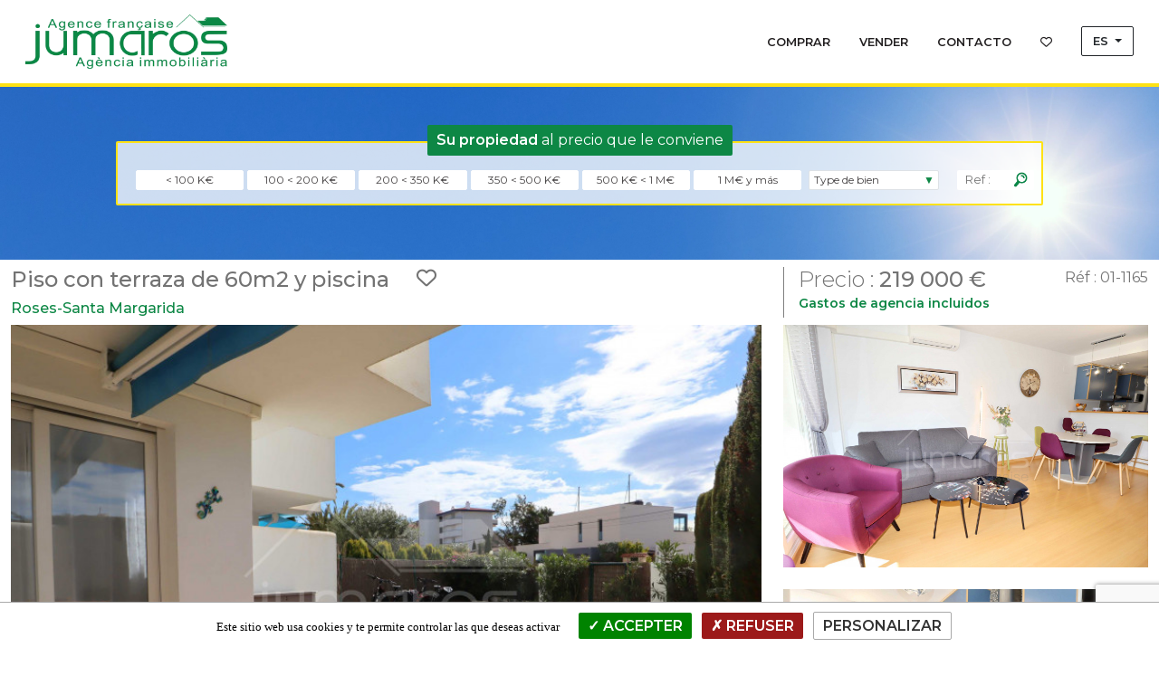

--- FILE ---
content_type: text/html; charset=utf-8
request_url: https://www.jumaros-immobilier.fr/es/pr/3079/piso-con-terraza-de-60m2-y-piscina01-1165.html
body_size: 21580
content:
<!DOCTYPE html>
<html lang="es">
	<head>
		<title>Piso con terraza de 60m2 y piscina</title>
		<meta name="description" content="Apartamento, Casa en la región de Roses-Empuriabrava a Roses-Santa Margarida, 65 superficie, 2 habitación(es), 1 terraza, 60 surf. terraza, aparcamiento público" />
		<meta name="keywords" content="" />
		<meta name="viewport" content="width=device-width, initial-scale=1.0">
		<meta http-equiv="X-UA-Compatible" content="IE=edge">

				<meta property="og:site_name" content="Jumaros Immobilier"/>
		<meta property="og:title" content="Piso con terraza de 60m2 y piscina"/>
		<meta property="og:description" content="Apartamento, Casa en la región de Roses-Empuriabrava a Roses-Santa Margarida, 65 superficie, 2 habitación(es), 1 terraza, 60 surf. terraza, aparcamiento público"/>

		<link rel="apple-touch-icon" sizes="57x57" href="https://www.jumaros-immobilier.fr/assets/favicon6/apple-icon-57x57.png">
		<link rel="apple-touch-icon" sizes="60x60" href="https://www.jumaros-immobilier.fr/assets/favicon6/apple-icon-60x60.png">
		<link rel="apple-touch-icon" sizes="72x72" href="https://www.jumaros-immobilier.fr/assets/favicon6/apple-icon-72x72.png">
		<link rel="apple-touch-icon" sizes="76x76" href="https://www.jumaros-immobilier.fr/assets/favicon6/apple-icon-76x76.png">
		<link rel="apple-touch-icon" sizes="114x114" href="https://www.jumaros-immobilier.fr/assets/favicon6/apple-icon-114x114.png">
		<link rel="apple-touch-icon" sizes="120x120" href="https://www.jumaros-immobilier.fr/assets/favicon6/apple-icon-120x120.png">
		<link rel="apple-touch-icon" sizes="144x144" href="https://www.jumaros-immobilier.fr/assets/favicon6/apple-icon-144x144.png">
		<link rel="apple-touch-icon" sizes="152x152" href="https://www.jumaros-immobilier.fr/assets/favicon6/apple-icon-152x152.png">
		<link rel="apple-touch-icon" sizes="180x180" href="https://www.jumaros-immobilier.fr/assets/favicon6/apple-icon-180x180.png">
		<link rel="icon" type="image/png" sizes="192x192"  href="https://www.jumaros-immobilier.fr/assets/favicon6/android-icon-192x192.png">
		<link rel="icon" type="image/png" sizes="32x32" href="https://www.jumaros-immobilier.fr/assets/favicon6/favicon-32x32.png">
		<link rel="icon" type="image/png" sizes="96x96" href="https://www.jumaros-immobilier.fr/assets/favicon6/favicon-96x96.png">
		<link rel="icon" type="image/png" sizes="16x16" href="https://www.jumaros-immobilier.fr/assets/favicon6/favicon-16x16.png">
		<link rel="manifest" href="https://www.jumaros-immobilier.fr/assets/favicon6/manifest.json">
		<meta name="msapplication-TileColor" content="#ffffff">
		<meta name="msapplication-TileImage" content="https://www.jumaros-immobilier.fr/assets/favicon6/ms-icon-144x144.png">
		<meta name="theme-color" content="#ffffff">
		<link rel="canonical" href="https://www.jumaros-immobilier.fr/es/pr/3079/piso-con-terraza-de-60m2-y-piscina01-1165.html" />		<link rel="alternate" hreflang="en" href="https://www.jumaros-immobilier.fr/en/pr/3079/apartment-with-60m2-terrace-and-swimming-pool01-1165.html" />
<link rel="alternate" hreflang="fr" href="https://www.jumaros-immobilier.fr/pr/3079/appartement-avec-terrasse-de-60m2-et-piscine01-1165.html" />
<link rel="alternate" hreflang="es" href="https://www.jumaros-immobilier.fr/es/pr/3079/piso-con-terraza-de-60m2-y-piscina01-1165.html" />
<link  rel="alternate" hreflang="x-default" href="https://www.jumaros-immobilier.fr/pr/3079/appartement-avec-terrasse-de-60m2-et-piscine01-1165.html" />


		<link href="https://cdn.jsdelivr.net/npm/bootstrap@5.3.0/dist/css/bootstrap.min.css" rel="stylesheet">

<link rel="stylesheet" type="text/css" href="/assets/themes/css/1742218098.min.css" media="screen" />
<link rel="stylesheet" href="https://www.jumaros-immobilier.fr/assets/js/tarteaucitronjs/css/tarteaucitron.css">

<link rel="preload" href="https://www.jumaros-immobilier.fr/assets/fontawesome/css/all.min.css" as="style" onload="this.onload=null;this.rel='stylesheet'">
<noscript>
  <link rel="stylesheet" href="https://www.jumaros-immobilier.fr/assets/fontawesome/css/all.min.css">
</noscript>
<style>
  #tarteaucitronDisclaimerAlert{
    margin-bottom: 10px;
  }

  .bg-vert1{
    background-color: #52ab7b;
  }

  .bg-vert2{
    background-color: #349c64;
  }

  .bg-vert3{
    background-color: #239457 ;
  }

  .bg-vert4{
    background-color: #239457 ;
  }

  .bg-vert5{
    background-color: #239457;
  }

  .bg-vert-transparent{
    background-color: #0d8745db;
  }

  .fw-700{
    font-weight: 700;
  }

  #div_form_vendre{
    background: url('https://www.jumaros-immobilier.fr/assets//images/page_vendre/bg.jpeg');
    background-size: cover;
    background-position: center;
  }

  #div_form_vendre .bg-gris{
    background-color: #ecf4fcd4;
  }

  .text-white{
    color: #fff;
  }

  #form_vente input{
    font-size: 14px;
  }


.produit_title {
  display: -webkit-box;
  -webkit-box-orient: vertical;
  -webkit-line-clamp: 2;
  overflow: hidden;
  line-height: 1.5;
  min-height: calc(1.5em * 2) !important;
  font-size: 16px !important;
  margin-bottom: 10px !important;
}

.item .produit .bande-info{
  background-color: #fff !important;
  color: #0d8745!important;
}



.col-lg-3.col-md-6.col-3.caract {
    width: auto;
    /* height: 20px; */
    /* text-overflow: ellipsis; */
}
.nouveautes .caracteristiques p{
  /*white-space: nowrap; */
    /* overflow: hidden; */
    text-overflow: ellipsis;
    word-break: break-all;
}
.produits .caracteristiques{
  height: 20px;
    overflow: hidden;
}
/* Container pour le label en mode flex pour disposer le texte à gauche et la case à droite */
.custom-checkbox {
  display: flex;
  justify-content: space-between; /* Place le texte à gauche et la case à droite */
  align-items: center;
  cursor: pointer;
  user-select: none;
  padding: 5px 10px; /* Optionnel, pour ajouter un peu d'espacement */
}

/* Style du texte du label */
.custom-checkbox .label-text {
  font-size: 16px; /* Ajustez la taille du texte au besoin */
}

/* Conteneur de la case personnalisée */
.custom-checkbox .checkbox-container {
  position: relative;
  display: flex;
  align-items: center;
  justify-content: center;
}

/* Masquer le checkbox natif */
.custom-checkbox .checkbox-container input[type="checkbox"] {
  display: none;
}

/* La case personnalisée */
.custom-checkbox .checkbox-custom {
  width: 24px;              /* Taille de la case */
  height: 24px;
  border: 1px solid #0d8745;  /* Bordure verte */
  border-radius: 2px;       /* Coins arrondis, optionnel */
  background: #fff;         /* Fond blanc */
  display: block;
}

/* Affichage de l'icône check lorsque la case est cochée */
.custom-checkbox .checkbox-container input[type="checkbox"]:checked + .checkbox-custom::before {
  content: "\f00c";  /* Unicode de l'icône check */
  font-family: "Font Awesome 6 Pro"; /* Assurez-vous que ce nom correspond à votre version Pro */
  font-weight: 900;   /* Poids adapté pour FA6 Pro */
  color: #0d8745;
  position: absolute;
  top: 50%;
  left: 50%;
  transform: translate(-50%, -50%);
  font-size: 16px;    /* Ajustez la taille de l'icône si besoin */
  text-align: center;
}

textarea{
  border-radius: 3px !important;
}

#newsletter_home{
  border: 1px solid #0d8745 !important;
  border-radius: 2px;
}
.prix_convient{
  max-width: max-content !important;
}
/** pages avec bloc petit */
.bg-moteur.fixed #bloc_bg_scroll{
  position: fixed;
  top: 0;
  left: 0;
  right: 0;
  transition: background 0.3s ease-in-out;
  padding-top: 30px;
  background-color: #ffffffc4;
  z-index: 9999;
  padding-bottom: 10px;
}
/** home-moteur, page avec le moteur long **/
.home-moteur.fixed #bloc_bg_scroll{
  position: fixed;
  top: 0;
  left: 0;
  right: 0;
  transition: all 0.4s ease-in-out;
  z-index: 9999;
  background-color: #ffffffc4;
}

.home-moteur.fixed  #moteur{
  margin-top: 30px;
}

.bg-moteur.fixed label, .home-moteur.fixed label{
  border-color:lightgrey !important;
}
/*
  .fixed {
  position: fixed;
  top: 0;
  left: 0;
  right: 0;
  transition: all 0.3s ease-in-out;
}

#moteur {
  transition: all 0.3s ease-in-out;
}
*/

.page img.w-100 {
    height: 150px;
    /* width: auto !important; */
    overflow: hidden;
}
.ribbon-vendu {
  position: absolute;
  bottom: -17px;
  left: 0;
  width: 120%;
  background-color: rgb(13, 135, 69);
  color: white;
  padding: 3px 15px;
  text-align: center;
  transform: rotate(-28deg);
  transform-origin: bottom left;
  font-weight: bold;
  text-transform: uppercase;
}

.ribbon-vendu p {
  display: inline-block;
  font-size: 25px;
  font-weight: bold;
  text-transform: uppercase;
  margin-bottom: 0;
}

.img_prod{
  position:relative;
}

.vendu_disabled {
  pointer-events: none;  /* Désactive les interactions utilisateur */
}

.item .produit .bande-info{
  z-index: 10;
}


@media (max-width: 768px) {
  .logos-vendre{
    margin: auto;
  }
}

.select-wrapper select {
    appearance: none;
    -webkit-appearance: none;
    -moz-appearance: none;
    background-image: none !important;
}

.select-wrapper {
    position: relative;
    display: inline-block;
}

.select-wrapper::after {
    content: "▼"; /* ou ► ou ⇩ */
    font-size: 12px;
    color:#0d8745; /* 👉 change cette couleur */
    pointer-events: none;
    position: absolute;
    right: 5px;
    top: 50%;
    transform: translateY(-50%);
}
.custom-select {
    padding-right: 30px; /* pour ne pas que le texte touche la flèche */
    background-color: #0d6efd; /* bg bootstrap primaire */
    color: white;
    border: 1px solid #0d6efd;
    border-radius: 5px;
}
#nav_recherche2 .col-search-ref, #refBloc{
  width: 90px;
}

#nav_recherche2 .btn-primary{
  width: 13%;
  font-size: 12px;
}

#nav_recherche2 .col-search-ref input {
  height: 22px;
}

/* ✔ état SELECTED (quand class="active") */
.custom-select.active {
    background-color: #28a745 !important; /* vert */
    color: white !important;
    border-color: #28a745;
}

/* flèche devient blanche aussi */
.select-wrapper.active::after {
    color: white;
}

.select-wrapper select.selected {
  background-color: #0d8745 !important;
  border-color: #0d8745 !important;
  color: #fff !important;
  font-weight: 600;
}

/* flèche devient blanche aussi */
.select-wrapper.selected::after {
    color: white;
}

.js-mobile-ref{
    width: 161px !important;
    top: 2px !important;
    margin-left: 0;
    padding-left: 0 !important;

}
.js-mobile-ref input{
  border-color: lightgrey !important;
}
@media (max-width: 768px) {
    #nav_recherche2 .btn-primary {
        width: 161px !important;
        margin-right: 8px;
    }
    .select-wrapper::after {
          right: 12px;
    }
}



</style>
<script>
const loadFont = (url) => {
  // the 'fetch' equivalent has caching issues
  var xhr = new XMLHttpRequest();
  xhr.open('GET', url, true);
  xhr.onreadystatechange = () => {
    if (xhr.readyState == 4 && xhr.status == 200) {
      let css = xhr.responseText;
      css = css.replace(/}/g, 'font-display: swap; }');

      const head = document.getElementsByTagName('head')[0];
      const style = document.createElement('style');
      style.appendChild(document.createTextNode(css));
      head.appendChild(style);
    }
  };
  xhr.send();
}

loadFont("https://fonts.googleapis.com/css2?family=Montserrat:wght@300;400;500;600;700&display=swap");
</script>

<script src="https://www.google.com/recaptcha/api.js?onload=onloadRecaptcha&render=explicit" async defer></script>
		
<meta property="og:title" content=""/>
<meta property="og:url" content="https://www.jumaros-immobilier.fr/es/pr/3079/piso-con-terraza-de-60m2-y-piscina01-1165.html"/>
<meta property="og:image" content="https://www.jumaros-immobilier.fr/assets/images/produits/interm/1_Fotor_1646411188.jpg"/>
<meta property="og:description" content=""/>
<meta property="og:site_name" content="Jumaros Immobilier" />
<meta name="robots" content="follow, index">
<link rel="canonical" href="https://www.jumaros-immobilier.fr/es/pr/3079/piso-con-terraza-de-60m2-y-piscina01-1165.html" />
<link rel="stylesheet" href="https://www.jumaros-immobilier.fr/assets/js/owlcarousel/assets/owl.carousel.min.css">
<link rel="stylesheet" href="https://www.jumaros-immobilier.fr/assets/js/owlcarousel/assets/owl.theme.default.min.css">
<link rel="stylesheet" async href="https://www.jumaros-immobilier.fr/assets/themes/js/lightbox/ekko-lightbox.css">
<meta http-equiv="Cache-Control" content="no-cache, no-store, must-revalidate" />
<meta http-equiv="Pragma" content="no-cache" />
<meta http-equiv="Expires" content="0" />
<link rel="stylesheet" href="https://cdn.jsdelivr.net/npm/intl-tel-input@25.12.5/build/css/intlTelInput.css">
<script src="https://cdn.jsdelivr.net/npm/intl-tel-input@25.12.5/build/js/intlTelInput.min.js"></script>

<script async src='https://www.google.com/recaptcha/api.js'></script>
<style>
#certifEnerg table {
    max-width: 800px;
    width: 100%;
    border-spacing: 0;
  }
  #certifEnerg{
    background-color: #ddd;
  }
  #certifEnerg table { border-collapse: collapse; width:100%; }
  #certifEnerg th, #certifEnerg td {
      border:5px solid #ddd;
      padding:0px;
      text-align:center;
      background-color: #fff;
      font-size: 10px;
  }
  #certifEnerg th { background:#f5f5f5; font-weight: 500; }

  #certifEnerg th{
    font-size: 9px;
    background-color: #ddd;
  }

  #certifEnerg th:first-of-type{
    text-align: left;
    font-size: 10px;

  }
  #certifEnerg td:first-of-type{
    width: 54%;
    font-size: 13px;
  }
  #certifEnerg td{
    width: 22%;
  }
  #certifEnerg td{
    font-size: 10px;
    font-weight: 600;
    padding:0px !important;
  }

  /* Style des bandes */
  #certifEnerg .band {
    position:relative;
    height: 16px;
    display:flex;
    align-items:center;
    font-weight:bold;
    color:#fff;
    padding-left:8px;
  }
  #certifEnerg .band::after {
    content:"";
    position:absolute;
    top:0; right:-9px;
    border-top:8px solid transparent;
    border-bottom:8px solid transparent;
    border-left:9px solid currentColor;
  }

  /* Couleurs et largeurs fixes */
  #certifEnerg .A .band { background:#27ae60; color:#27ae60; width:30%; }
  #certifEnerg .B .band { background:#2ecc71; color:#2ecc71; width:39%; }
  #certifEnerg .C .band { background:#9acd32; color:#9acd32; width:49%; }
  #certifEnerg .D .band { background:#e5e531; color:#e5e531; width:59%; }
  #certifEnerg .E .band { background:#e5ad2f; color:#e5ad2f; width:69%; }
  #certifEnerg  .F .band { background:#d9731e; color:#d9731e; width:79%; }
  #certifEnerg .G .band { background:#d33b32; color:#d33b32; width:89%; }

  #certifEnerg .label { position:relative; z-index:1; color:#fff; font-size: 15px !important}
  #certifEnerg .band .details{
    font-size: 6px !important;
    font-weight: 400 !important;
    display: none;
  }
  #certifEnerg  .echelle{
    font-weight: 600;
    text-transform: uppercase;
  }
  #formContactProduit input, #formContactProduit textarea{
    font-size: 13px !important;
  }
</style>
<link rel="stylesheet" href="https://cdn.jsdelivr.net/npm/intl-tel-input@25.12.5/build/css/intlTelInput.css">
<script src="https://cdn.jsdelivr.net/npm/intl-tel-input@25.12.5/build/js/intlTelInput.min.js"></script>
<style>
.iti.iti--allow-dropdown.iti--show-flags.iti--inline-dropdown{
	width: 100%;
}
</style>


	</head>
	<body >

		<header>
			<div id="nav-top" class="hidden-xs">
				

<div class="navbar navbar-light">
  <div class="container-fluid py-2 d-flex align-items-center justify-content-end position-relative mt-0">

      <div class="me-auto ms-3">
        <a href="https://www.jumaros-immobilier.fr/es/">
          <picture>
            <source srcset="https://www.jumaros-immobilier.fr/assets/images/template/logo_2025.webp" type="image/webp">
            <img class="m-auto d-block" src="https://www.jumaros-immobilier.fr/assets/images/template/logo_2025.png" alt="Logo" style="max-height: 60px; max-width: 100%">
          </picture>
        </a>
      </div>

      <div class="me-3">
        <button
          class="navbar-toggler d-until-1176"
          type="button"
          data-bs-toggle="offcanvas"
          data-bs-target="#offcanvasMenu"
          aria-controls="offcanvasMenu"
          aria-label="Toggle navigation"
        >
          <span class="navbar-toggler-icon"></span>
        </button>

        <ul class="nav d-from-1176 justify-content-end small">
          <li class="nav-item"><a class="text-dark fw-semibold nav-link" href="https://www.jumaros-immobilier.fr/es/inmobiliario/">COMPRAR</a></li>
          <li class="nav-item"><a class="text-dark fw-semibold nav-link" href="https://www.jumaros-immobilier.fr/es/vender">VENDER</a></li>
					<li class="nav-item"><a class="text-dark fw-semibold nav-link" href="https://www.jumaros-immobilier.fr/es/contacto/">CONTACTO</a></li>
					<li class="nav-item">
		        <a title="FAVORITOS" class="text-dark  nav-link" href="https://www.jumaros-immobilier.fr/es/seleccion/">
		        	<i class="fa-regular fa-heart"></i>
		        </a>
		    	</li>

					<li class="nav-item">
            <!-- Example single danger button -->
            <div class="btn-group">
              <button type="button" class="small btn btn-outline-dark dropdown-toggle fw-semibold ms-3" data-bs-toggle="dropdown" aria-expanded="false">
                ES              </button>
              <ul class="dropdown-menu">
                <li><a class="dropdown-item small" href="https://www.jumaros-immobilier.fr/en/pr/3079/apartment-with-60m2-terrace-and-swimming-pool01-1165.html">EN</a></li><li><a class="dropdown-item small" href="https://www.jumaros-immobilier.fr/pr/3079/appartement-avec-terrasse-de-60m2-et-piscine01-1165.html">FR</a></li><li><a class="dropdown-item small" href="https://www.jumaros-immobilier.fr/de/pr/3079/.html">DE</a></li><li><a class="dropdown-item small" href="https://www.jumaros-immobilier.fr/es/pr/3079/piso-con-terraza-de-60m2-y-piscina01-1165.html">ES</a></li>              </ul>
            </div>
					</li>
        </ul>
      </div>
  </div><!-- /.container -->

<div
  class="offcanvas offcanvas-end"
  tabindex="-1"
  id="offcanvasMenu"
  aria-labelledby="offcanvasMenuLabel"
>
  <div class="offcanvas-header">
    <a href="https://www.jumaros-immobilier.fr/es/">
      <picture>
        <source srcset="https://www.jumaros-immobilier.fr/assets/images/template/logo_2025.webp" type="image/webp">
        <img class="d-block" src="https://www.jumaros-immobilier.fr/assets/images/template/logo_2025.png" alt="Logo" style="max-height: 60px; max-width: 100%">
      </picture>
    </a>
    <button
      type="button"
      class="btn-close text-reset"
      data-bs-dismiss="offcanvas"
      aria-label="Close"
    ></button>
  </div>
  <div class="offcanvas-body">
    <!-- Le même menu, mais en mode vertical (flex-column) -->
    <ul class="nav flex-column">
			<li class="nav-item"><a class="text-dark nav-link" href="https://www.jumaros-immobilier.fr/es/inmobiliario/">COMPRAR</a></li>
			<li class="nav-item"><a class="text-dark nav-link" href="https://www.jumaros-immobilier.fr/es/vender">VENDER</a></li>
			<li class="nav-item"><a class="text-dark nav-link" href="https://www.jumaros-immobilier.fr/es/contacto/">CONTACTO</a></li>
			<li class="nav-item">
				<a title="FAVORITOS" class="text-dark nav-link" href="https://www.jumaros-immobilier.fr/es/seleccion/">
					<i class="fa-regular fa-heart"></i>
				</a>
			</li>
      <li class="nav-item mt-3">
        <!-- Example single danger button -->
        <div class="btn-group">
          <button type="button" class="small btn btn-outline-dark dropdown-toggle fw-semibold ms-3" data-bs-toggle="dropdown" aria-expanded="false">
            ES          </button>
          <ul class="dropdown-menu">
            <li><a class="dropdown-item small" href="https://www.jumaros-immobilier.fr/en/pr/3079/apartment-with-60m2-terrace-and-swimming-pool01-1165.html">EN</a></li><li><a class="dropdown-item small" href="https://www.jumaros-immobilier.fr/pr/3079/appartement-avec-terrasse-de-60m2-et-piscine01-1165.html">FR</a></li><li><a class="dropdown-item small" href="https://www.jumaros-immobilier.fr/de/pr/3079/.html">DE</a></li><li><a class="dropdown-item small" href="https://www.jumaros-immobilier.fr/es/pr/3079/piso-con-terraza-de-60m2-y-piscina01-1165.html">ES</a></li>          </ul>
        </div>
      </li>
    </ul>
  </div>
</div>
			</div>
			<div id="menu_top">
				<div class="container">
					
				</div>
			</div>
					</header>


			<div id="nav_recherche2">
				

<div class="bg-moteur bg-srolling">
	<div id="bloc_bg_scroll" style="hwidth: 100%;">
		<div id="moteur">
			<div class="content">
				<p class="prix_convient">
	  <span class="fw-semibold">Su propiedad</span> al precio que le conviene
	</p>
				<div id="prixBloc">
										<form method="post" id="form_recherche" action="https://www.jumaros-immobilier.fr/es/inmobiliario/" class="form-inline m-0">
						<div class="col-search">
							<input type="hidden" name="csrf_token" value="1d7ed01e10b1b320e523b1eb4631557e5b1c35d533acf840a6f2aeb33825a971">

							<input type="radio"  name="prix" value="1" class="btn-check" id="btn-check" autocomplete="off">
							<label class="btn btn-primary" for="btn-check">< 100 K€</label>

							<input type="radio"  name="prix" value="2"  class="btn-check" id="btn-check2" autocomplete="off">
							<label class="btn btn-primary" for="btn-check2">100 < 200 K€</label>

							<input type="radio"  name="prix" value="3" class="btn-check" id="btn-check3" autocomplete="off">
							<label class="btn btn-primary" for="btn-check3">200 < 350 K€</label>

							<input type="radio"  name="prix" value="4" class="btn-check" id="btn-check4" autocomplete="off">
							<label class="btn btn-primary" for="btn-check4">350 < 500 K€</label>

							<input type="radio"  name="prix" value="5" class="btn-check" id="btn-check5" autocomplete="off">
							<label class="btn btn-primary" for="btn-check5">500 K€ < 1 M€</label>

							<input type="radio"  name="prix" value="6" class="btn-check" id="btn-check6" autocomplete="off">
							<label class="btn btn-primary me-1" for="btn-check6">1 M€ y más </label>

														 <div class="select-wrapper ">
								 <select style="padding-right: 19px;" class="btn btn-primary text-start border w-100  " name="type_bien"  id="typeBien">
									 <option value="all">Type de bien</option>
									 <option  value="12,14">Apartamento/Casa</option><option  value="17">Terreno</option><option  value="15">Amarre</option><option  value="100">Parking-Garaje</option><option  value="141">Edificio</option><option  value="140">Despacho-Comercio</option>								 </select>
							</div>

							<div class="col-search-ref small text-center js-mobile-ref" style="display: none;">
							  <input placeholder="Ref :" name="ref_mobile" class="w-100" value="">
							  <button type="button" aria-label="Rechercher" class="submit_form js-mobile-ref-submit"></button>
							</div>

						</div>


					</form>
				</div>



				<div id="refBloc" class="me-2">
					<form method="POST" action="https://www.jumaros-immobilier.fr/es/inmobiliario/" class="form-inline m-0">
						<input type="hidden" name="csrf_token" value="1d7ed01e10b1b320e523b1eb4631557e5b1c35d533acf840a6f2aeb33825a971">
						<div class="col-search-ref small text-center">
							<input placeholder="Ref :" name="ref" class="w-100" value=""></input>
							<input type="submit" value='' aria-label="Rechercher" class="submit_form" />
						</div>
					</form>
				</div>
			</div>
		</div>
	</div>
</div>
			</div>

		<div id="main-container">
			
<div id="main"  tabindex="-1">
  <div class="container gris" id="margin_moteur">
    <div class="row">
      <div class="col-lg-8 col-sm-12 pt-2">
        <div class="d-flex align-items-top">
          <div>
            <h1 class="h4">Piso con terraza de 60m2 y piscina</h1>
            <p class="mb-0 h6 color_vert_jumaros"><a href="#emplacement">Roses-Santa Margarida </a></p>          </div>
          <div class="me-auto">
            <form method="POST" name="form_favoris"  action="https://www.jumaros-immobilier.fr/es/pr/3079/piso-con-terraza-de-60m2-y-piscina01-1165.html">
                <input type="hidden" name="csrf_token" value="1d7ed01e10b1b320e523b1eb4631557e5b1c35d533acf840a6f2aeb33825a971">
                <input type="hidden" value="3079" name="id_produit">
                <button class="btn-unstyled ms-4 me-2" type="submit">
                  <i style="font-size: 22px;" class="fa-regular fa-heart"></i>                </button>
                <input type="hidden" value="" name="form_favoris">
            </form>
          </div>
        </div>
      </div>

      <div class="col-lg-4 col-sm-12 mt-lg-0 mt-2 d-flex  pt-2">
        <div class="div_prix ps-3" style="line-height: 1">
										<p itemprop="price" class="gris h4 mb-1"> <span class="fw-light">Precio : </span>

							219 000 € <span  class="hidden" itemprop="priceCurrency">€</span>
            </p>
							
						<p class="h6 color_vert_jumaros fw-semibold" style="font-size: 14px">Gastos de agencia incluidos</p>
						<span itemprop="availability" class="hidden">In stock</span>
								</div>
			        <p class="gris d-block mb-0 ms-auto"> <span class="gris">Réf : </span> 01-1165</p>

      </div>
    </div>

    <div class="row mb-3 align-items-stretch">
        <div class="col-md-8 mt-2 d-flex flex-column">
            <!-- 1ère photo -->
            <a href="https://www.jumaros-immobilier.fr/assets/images/produits/reelles/1_Fotor_1646411188.jpg"
               data-fancybox="galleryProduit" class="flex-fill d-flex overflow-hidden">
              <img src="https://www.jumaros-immobilier.fr/assets/images/produits/reelles/1_Fotor_1646411188.jpg"
                   alt="Piso con terraza de 60m2 y piscina"
                   class="img-fluid w-100 h-100"
           style="object-fit: cover;" />
            </a>
          </div>

          <div class="col-md-4 mt-2 d-flex flex-column">
                         <div class="flex-fill d-flex overflow-hidden pb-4 position-relative">
                <a href="https://www.jumaros-immobilier.fr/assets/images/produits/reelles/2_Fotor_1646411189.jpg" data-fancybox="galleryProduit" class="w-100 d-block">
                  <img src="https://www.jumaros-immobilier.fr/assets/images/produits/reelles/2_Fotor_1646411189.jpg"
                       alt="2_Fotor_1646411189.jpg"
                       class="img-fluid w-100 h-100" style="object-fit: cover;"  />
                </a>
                              </div>
                         <div class="flex-fill d-flex overflow-hidden  position-relative">
                <a href="https://www.jumaros-immobilier.fr/assets/images/produits/reelles/3_Fotor_1646411190.jpg" data-fancybox="galleryProduit" class="w-100 d-block">
                  <img src="https://www.jumaros-immobilier.fr/assets/images/produits/reelles/3_Fotor_1646411190.jpg"
                       alt="3_Fotor_1646411190.jpg"
                       class="img-fluid w-100 h-100" style="object-fit: cover;"  />
                </a>
                                  <button class="btn btn-secondary" id="btnMoreImages">

                    <svg xmlns="http://www.w3.org/2000/svg" height="25" viewBox="0 0 576 512"><!--!Font Awesome Pro 6.7.2 by @fontawesome - https://fontawesome.com License - https://fontawesome.com/license (Commercial License) Copyright 2025 Fonticons, Inc.--><path fill="#ffffff" d="M512 48c26.5 0 48 21.5 48 48l0 132.7-79-79c-9.4-9.4-24.6-9.4-33.9 0l-143 143-79-79c-9.4-9.4-24.6-9.4-33.9 0l-79 79L112 96c0-26.5 21.5-48 48-48l352 0zM112 320l0-4.7L202.3 225c3.1-3.1 8.2-3.1 11.3 0l79 79L229 367.7c-.1 .1-.2 .2-.3 .3L160 368c-26.5 0-48-21.5-48-48zm400 48l-260.7 0 58.3-58.3L458.3 161c3.1-3.1 8.2-3.1 11.3 0L560 251.3l0 68.7c0 26.5-21.5 48-48 48zM160 32c-35.3 0-64 28.7-64 64l0 224c0 35.3 28.7 64 64 64l352 0c35.3 0 64-28.7 64-64l0-224c0-35.3-28.7-64-64-64L160 32zm88 96a24 24 0 1 1 -48 0 24 24 0 1 1 48 0zM224 88a40 40 0 1 0 0 80 40 40 0 1 0 0-80zM0 192L0 416c0 35.3 28.7 64 64 64l352 0c35.3 0 64-28.7 64-64l-16 0c0 26.5-21.5 48-48 48L64 464c-26.5 0-48-21.5-48-48l0-224c0-26.5 21.5-48 48-48l0-16c-35.3 0-64 28.7-64 64z"/></svg>
                    <span class="fw-semibold">
                      Ver más imágenes                    </span>
                                                 </div>
                      </div>
        </div>



        <div class="d-none">
                      <a href="https://www.jumaros-immobilier.fr/assets/images/produits/reelles/4_Fotor_1646411190.jpg"
               data-fancybox="galleryProduit">
              <img src="https://www.jumaros-immobilier.fr/assets/images/produits/reelles/4_Fotor_1646411190.jpg"
                   alt=""
                   class="w-100 mb-2" />
            </a>
                      <a href="https://www.jumaros-immobilier.fr/assets/images/produits/reelles/6_Fotor_1646411191.jpg"
               data-fancybox="galleryProduit">
              <img src="https://www.jumaros-immobilier.fr/assets/images/produits/reelles/6_Fotor_1646411191.jpg"
                   alt=""
                   class="w-100 mb-2" />
            </a>
                      <a href="https://www.jumaros-immobilier.fr/assets/images/produits/reelles/8_Fotor_1646411211.jpg"
               data-fancybox="galleryProduit">
              <img src="https://www.jumaros-immobilier.fr/assets/images/produits/reelles/8_Fotor_1646411211.jpg"
                   alt=""
                   class="w-100 mb-2" />
            </a>
                      <a href="https://www.jumaros-immobilier.fr/assets/images/produits/reelles/9_Fotor_1646411211.jpg"
               data-fancybox="galleryProduit">
              <img src="https://www.jumaros-immobilier.fr/assets/images/produits/reelles/9_Fotor_1646411211.jpg"
                   alt=""
                   class="w-100 mb-2" />
            </a>
                      <a href="https://www.jumaros-immobilier.fr/assets/images/produits/reelles/14_Fotor_1646411563.jpg"
               data-fancybox="galleryProduit">
              <img src="https://www.jumaros-immobilier.fr/assets/images/produits/reelles/14_Fotor_1646411563.jpg"
                   alt=""
                   class="w-100 mb-2" />
            </a>
                      <a href="https://www.jumaros-immobilier.fr/assets/images/produits/reelles/16_Fotor_1646411565.jpg"
               data-fancybox="galleryProduit">
              <img src="https://www.jumaros-immobilier.fr/assets/images/produits/reelles/16_Fotor_1646411565.jpg"
                   alt=""
                   class="w-100 mb-2" />
            </a>
                      <a href="https://www.jumaros-immobilier.fr/assets/images/produits/reelles/17_Fotor_1646411565.jpg"
               data-fancybox="galleryProduit">
              <img src="https://www.jumaros-immobilier.fr/assets/images/produits/reelles/17_Fotor_1646411565.jpg"
                   alt=""
                   class="w-100 mb-2" />
            </a>
                      <a href="https://www.jumaros-immobilier.fr/assets/images/produits/reelles/18_Fotor_1646411566.jpg"
               data-fancybox="galleryProduit">
              <img src="https://www.jumaros-immobilier.fr/assets/images/produits/reelles/18_Fotor_1646411566.jpg"
                   alt=""
                   class="w-100 mb-2" />
            </a>
                      <a href="https://www.jumaros-immobilier.fr/assets/images/produits/reelles/5_Fotor_1646411191.jpg"
               data-fancybox="galleryProduit">
              <img src="https://www.jumaros-immobilier.fr/assets/images/produits/reelles/5_Fotor_1646411191.jpg"
                   alt=""
                   class="w-100 mb-2" />
            </a>
                      <a href="https://www.jumaros-immobilier.fr/assets/images/produits/reelles/2_1648220231.jpg"
               data-fancybox="galleryProduit">
              <img src="https://www.jumaros-immobilier.fr/assets/images/produits/reelles/2_1648220231.jpg"
                   alt=""
                   class="w-100 mb-2" />
            </a>
                </div>


    <div class="row">
      <div class="color_vert_jumaros text-center pictos_produit mb-3">
          <div class="picto">
      										<img class="w-100" src="https://www.jumaros-immobilier.fr/assets/images/theme/pictos_caracts/appt-min.jpg" alt="Apartamento">
      										<p>Apartamento</p>
      									</div><div class="picto">
      										<img class="w-100" src="https://www.jumaros-immobilier.fr/assets/images/theme/pictos_caracts/superficie_int-min.jpg" alt="Superficie">
      										<p>65 m<sup>2</sup></p>
      									</div><div class="picto">
      										<img class="w-100" src="https://www.jumaros-immobilier.fr/assets/images/theme/pictos_caracts/chambre-min.jpg" alt="chambres_habitaciones">
      										<p>2 habitación</p>
      									</div><div class="picto">
      										<img class="w-100" src="https://www.jumaros-immobilier.fr/assets/images/theme/pictos_caracts/salle_bain-min.jpg" alt="Cuarto de baño / ducha">
      										<p>1 </p>
      									</div><div class="picto">
      										<img class="w-100" src="https://www.jumaros-immobilier.fr/assets/images/theme/pictos_caracts/terrasse-min.jpg" alt="Surf. Terraza">
      										<p>60 m<sup>2</sup></p>
      									</div><div class="picto">
      										<img class="w-100" src="https://www.jumaros-immobilier.fr/assets/images/theme/pictos_caracts/piscine-min.jpg" alt="Piscina">
      										<p>Comunitaria, Exterior</p>
      									</div><div class="picto">
      										<img class="w-100" src="https://www.jumaros-immobilier.fr/assets/images/theme/pictos_caracts/parking-min.jpg" alt="Aparcamiento">
      										<p>Público</p>
      									</div>
      </div>

    </div>

    <div class="row">
      <div class="col-md-4 pt-2">
        <p class="h3 fs-22 fw-light color_vert_jumaros">Descripción</p>
        <div class="row mt-2">
          <p class="bande-info small bg-danger position-relative w-auto mt-2 ms-3 mb-3">Lo sentimos, este producto ya no está disponible.</p>        </div>
        <div class="w-100 descriptionLongues small mb-3 pt-2">
          <p>Magnífico apartamento reformado en una zona tranquila con orientación sur. Este apartamento te hará sentir que tienes tu propia casa, ubicado en planta baja, tiene una terraza/jardín soleado de 60 m2, además tiene dos entradas. Se encuentra en una bonita residencia con piscina y jardines comunitarios. El interior se compone de un salón muy luminoso, una cocina americana totalmente equipada, un trastero, 2 dormitorios y un baño. Todo con una decoración moderna. Se vende completamente amueblado. Muchas plazas de aparcamiento al pie del edificio.</p>
<h2 class="titre_principal mt-2"> </h2>        </div>



      </div>
      <div class="col-md-8 pt-2">
        <div class="row">
            <p class="h5 fw-light color_vert_jumaros"> <strong>Saber más </strong> de este bien: </p>

            <div class="col-12">
              <form class="mt-2" id="formContactProduit" method="post" action="https://www.jumaros-immobilier.fr/es/pr/3079/piso-con-terraza-de-60m2-y-piscina01-1165.html">
                <input type="hidden" name="csrf_token" value="1d7ed01e10b1b320e523b1eb4631557e5b1c35d533acf840a6f2aeb33825a971">
                <div class="formMess"></div>
                <div class="row">

                  <div class="form-group col-md-3 ps-2 pe-2">
                    <input class="form-control" name="nom" placeholder="Nombre">
                  </div>

                  <div class="form-group col-md-3 ps-2 pe-2">
                    <input class="form-control" name="prenom" required placeholder="Apellido *">
                  </div>

                  <div class="form-group col-md-3 ps-2 pe-2" style="font-size: 13px !important" >
                    <input  id="tel" style="font-size: 13px !important"  title="Un contacto telefónico es muy importante para definir de la mejor manera vuestro proyecto de compra.
El respeto de vuestra privacidad y la confidencialidad de vuestros datos son elementos base de nuestra empresa. Vuestros datos nunca serán divulgados." class="form-control" name="telephone" required placeholder="Teléfono *">
                    <div id="phone_error" style="color:red;font-size:0.9em;"></div>

                  </div>
                  <input id="phone_prefix" name="phone_prefix" type="hidden">
                  <input id="phone_international" name="phone_international" type="hidden">

                  <div class="form-group col-md-3 ps-2 pe-2">
                    <input class="form-control" type="email" name="email" required placeholder="Dirección E-mail *">
                  </div>

                  <div class="form-group col-md-3 ps-2 pe-2">
                    <input class="form-control" type="text" name="horaire" placeholder="Franja horaria deseada ">
                  </div>

                  <div class="form-group col-md-9 ps-2 pe-2">
                    <textarea rows=1 style="border-radius: 2px" class="form-control" type="text" name="message" placeholder="Mensaje"></textarea>
                  </div>
                </div>

                <div class="row align-item-center">
                  <div class="col-12">
                    <label class="small text-dark">
                        <input type="checkbox" class="" name="check" />
                        Acepto que mis datos sean tratados para recibir una respuesta a mi solicitud. Ver el aviso legal para más información.                    </label>
                  </div>
                </div>

                <div class="row align-items-center">

                  <div class="col-md-6 text-center col-12">
                    <div  style="transform:scale(0.85);transform-origin:0 0; margin:auto " >
                    <div  id="recaptcha" class="m-auto g-recaptcha" data-sitekey="6Lf6o2cUAAAAAHgeZzXHLmFI5uJRxzhRW7o-Bo48"></div>
                    </div>
                    <input class="form-control" name="is_mobil" type="hidden">
                  </div>


                <div class="col-md-6 col-12 text-center">
                  <button id="submitFormContactProduit" type="submit" class="btn btn-success" disabled>
                    ENVIAR                  </button>
                  <a aria-label="Chat on WhatsApp" href="https://wa.me/+34607982083?text=REF: 01-1165"> <img style="max-width: 100%; height: 36px;" alt="Chat on WhatsApp" src="https://www.jumaros-immobilier.fr/assets/images/WhatsAppButtonGreenMedium.svg" /> </a>
                </div>


              </form>
          </div>
          <hr/>
          <div class="row">
            <p class="h3 fs-22 fw-light color_vert_jumaros">Características</p>
          </div>
            <div class="small caracteristiques-liste"><div class="row"><div class="col-md-3 col-6"><div class="color_gris fw-semibold">Tipo de producto</div></div><div class="col-md-3 col-6"><div class="gris">  Apartamento, Casa</div></div><div class="col-md-3 col-6"><div class="color_gris fw-semibold">Ciudad</div></div><div class="col-md-3 col-6"><div class="gris"> Roses-Santa Margarida</div></div></div><div class="row"><div class="col-md-3 col-6"><div class="color_gris fw-semibold">Superficie</div></div><div class="col-md-3 col-6"><div class="gris">  65 m<sup>2</sup></div></div><div class="col-md-3 col-6"><div class="color_gris fw-semibold">Habitación(es)</div></div><div class="col-md-3 col-6"><div class="gris">  2 </div></div></div><div class="row"><div class="col-md-3 col-6"><div class="color_gris fw-semibold">Terraza</div></div><div class="col-md-3 col-6"><div class="gris">  1 </div></div><div class="col-md-3 col-6"><div class="color_gris fw-semibold">Surf. terraza</div></div><div class="col-md-3 col-6"><div class="gris">  60 m<sup>2</sup></div></div></div><div class="row"><div class="col-md-3 col-6"><div class="color_gris fw-semibold">Aparcamiento</div></div><div class="col-md-3 col-6"><div class="gris">  Público</div></div><div class="col-md-3 col-6"><div class="color_gris fw-semibold">Piscina</div></div><div class="col-md-3 col-6"><div class="gris">  Comunitaria, Exterior</div></div></div><div class="row"><div class="col-md-3 col-6"><div class="color_gris fw-semibold">Cocina</div></div><div class="col-md-3 col-6"><div class="gris">  Equipada, Americana / Abierta</div></div><div class="col-md-3 col-6"><div class="color_gris fw-semibold">Cuarto de baño / ducha</div></div><div class="col-md-3 col-6"><div class="gris">  1 </div></div></div><div class="row"><div class="col-md-3 col-6"><div class="color_gris fw-semibold">Exposición</div></div><div class="col-md-3 col-6"><div class="gris">  Sur</div></div><div class="col-md-3 col-6"><div class="color_gris fw-semibold">Tipo de apartamento</div></div><div class="col-md-3 col-6"><div class="gris">  Planta baja</div></div></div><div class="row"><div class="col-md-3 col-6"><div class="color_gris fw-semibold">Calefacción / equipamiento</div></div><div class="col-md-3 col-6"><div class="gris">  Climatización reversible, Doble acristalamiento</div></div><div class="col-md-3 col-6"><div class="color_gris fw-semibold">Ascensor</div></div><div class="col-md-3 col-6"><div><img src="https://www.jumaros-immobilier.fr/assets/images/template/pictos/coche_f.png" alt="" /></div></div></div><div class="row"><div class="col-md-3 col-6"><div class="color_gris fw-semibold">Construcción reciente</div></div><div class="col-md-3 col-6"><div><img src="https://www.jumaros-immobilier.fr/assets/images/template/pictos/coche_f.png" alt="" /></div></div><div class="col-md-3 col-6"><div class="color_gris fw-semibold">Renovado</div></div><div class="col-md-3 col-6"><div><img src="https://www.jumaros-immobilier.fr/assets/images/template/pictos/coche_f.png" alt="" /></div></div></div><div class="row"><div class="col-md-3 col-6"><div class="color_gris fw-semibold">Vestíbulo</div></div><div class="col-md-3 col-6"><div><img src="https://www.jumaros-immobilier.fr/assets/images/template/pictos/coche_f.png" alt="" /></div></div><div class="col-md-3 col-6"><div class="color_gris fw-semibold">Lavadero</div></div><div class="col-md-3 col-6"><div><img src="https://www.jumaros-immobilier.fr/assets/images/template/pictos/coche_f.png" alt="" /></div></div></div><div class="row"><div class="col-md-3 col-6"><div class="color_gris fw-semibold">Despensa</div></div><div class="col-md-3 col-6"><div><img src="https://www.jumaros-immobilier.fr/assets/images/template/pictos/coche_f.png" alt="" /></div></div><div class="col-md-3 col-6"><div class="color_gris fw-semibold">Habitación en planta baja</div></div><div class="col-md-3 col-6"><div><img src="https://www.jumaros-immobilier.fr/assets/images/template/pictos/coche_f.png" alt="" /></div></div></div><div class="row"><div class="col-md-3 col-6"><div class="color_gris fw-semibold">Habitación(es) con terraza</div></div><div class="col-md-3 col-6"><div><img src="https://www.jumaros-immobilier.fr/assets/images/template/pictos/coche_f.png" alt="" /></div></div><div class="col-md-3 col-6"><div class="color_gris fw-semibold">Inversión para alquiler</div></div><div class="col-md-3 col-6"><div><img src="https://www.jumaros-immobilier.fr/assets/images/template/pictos/coche_f.png" alt="" /></div></div></div></div>
              <p class="mt-4 h3 fw-light fs-22 color_vert_jumaros">Cargas</p><div class="small caracteristiques-liste"><div class="row"><div class="col-md-3 col-6"><div class="color_gris fw-semibold">Ibi</div></div><div class="col-md-3 col-6"><div class="gris">  457  €
    /año
  </div></div><div class="col-md-3 col-6"><div class="color_gris fw-semibold">Gastos de comunidad</div></div><div class="col-md-3 col-6"><div class="gris">  800  €
    /año
  </div></div></div></div>
              <div class="mt-3">
                <p class="btn_prod text-end imprimer mb-4">
                  <a class="w-auto btn-favori btn btn-vert" rel="nofollow" target="_blank" href="https://www.jumaros-immobilier.fr/es/pr/to-pdf/3079/piso-con-terraza-de-60m2-y-piscina01-1165.html">
                    Imprimir esta página                    <i class="fa fa-print"></i>
                  </a>
                </p>
              </div>
      </div>
    </div>


  </div>

  <div class="row" id="emplacement"><div class="col-12"><p class="fw-light mt-3 h3 fs-22 color_vert_jumaros">Ubicación</p></div>				<div class=" col-lg-7 col-md-6 mt-4">
			    	<div style="width: 100%; height: 330px" id="map"></div>
			    </div>
		<div class="col-lg-5 col-md-6 mt-4"><div class="youtube-player text-end">
							<picture>
							  <source srcset="https://www.jumaros-immobilier.fr/assets/images/videos_ville/videos_55.webp"  type="image/webp">
							  <source srcset="https://www.jumaros-immobilier.fr/assets/images/videos_ville/videos_55.jpg"  type="image/jpg">
							  <img class="w-100" style="max-width: 480px;" data-src="https://www.youtube.com/embed/HqtrIla9mqg" loading="lazy" srcset="https://www.jumaros-immobilier.fr/assets/images/videos_ville/videos_55.jpg"  alt="presentation ville">
							</picture></div></div></div>
    <div class="row">

      <div class="col-lg-9 col-md-12 mt-4">
                  <div class="w-100">
            <p class="h3 fs-22 color_vert_jumaros">Gastos de compra para el comprador</p>
            <p style="font-size: 12px" class="small">
              1- Impuesto sobre Transmisiones Patrimoniales : 10%  es decir 21 900 €. <br/> 2- Acta de notoriedad, gestión, inscripción en el registro de la propiedad y NIE :
	 3 700 €. <br/><br/> Conforme a las leyes Españolas, <strong>la comisión de agencia es a cargo del vendedor e incluida en el precio de venta.</strong>.

            </p>
          </div>
                <div class="col-xs-12 col-md-9">
          <p style="font-size: 10px !important; padding-top: 5px" class="small">
            Jumaros no es responsable de la información de esta ficha. Es simplemente informativa y supuesta correcta. Nuestra sociedad no garantiza la veracidad. La oferta puede contener cambios de precio, omisión y/o retirada del mercado sin aviso previo. Los gastos de transmisión patrimonial o IVA, notario y registro corren a cargo del comprador. Conforme a la ley en España, la comisión de agencia corre a cargo del vendedor.
	          </p>
        </div>
      </div>
            <div class="col-lg-3 col-md-12 mt-4">
        <p class="h3 fs-22 color_vert_jumaros" style="font-size: 16px !important;">Escala de la calificación energética</p>
        <div id="certifEnerg">
          <table>
            <tr>
              <th><span class="echelle">Certificado energético</span></th>
              <th>Consumo de energía (kWh/m² año)</th>
              <th>Emisiones de CO₂  (kg CO₂/m² año)</th>
            </tr>

            <tr class="A">
              <td>
                <div class="band">
                  <span class="label">A<span class="details">+ efficient</span></span>
                </div>
              </td>
              <td></td>
              <td></td>
            </tr>
            <tr class="B">
              <td>
                <div class="band"><span class="label">B</span></div>
              </td>
              <td></td>
              <td></td>
            </tr>
            <tr class="C">
              <td>
                <div class="band"><span class="label">C</span></div>
              </td>
              <td></td>
              <td></td>
            </tr>
            <tr class="D">
              <td>
                <div class="band"><span class="label">D</span></div>
              </td>
              <td>
                              </td>
              <td></td>
            </tr>
            <tr class="E">
              <td><div class="band"><span class="label">E</span></div></td>
              <td></td>
              <td></td>
            </tr>
            <tr class="F">
              <td>
                <div class="band"><span class="label">F</span></div>
              </td>
              <td></td>
              <td></td>
            </tr>
            <tr class="G">
              <td>
                <div class="band"><span class="label">G<span class="details">- efficient</span></span></div>
              </td>
              <td></td>
              <td></td>
            </tr>
                          <tr>
                  <td></td>
                  <td style="white-space: nowrap;">En curso</td>
                  <td style="white-space: nowrap;">En curso</td>
              </tr>
                      </table>
        </div>
            </div>



        			<div class="row w-100 text-center mt-3">
  				<h3 class="w-100 ml-3 h4 mr-0 color_vert_jumaros">Estos productos le pueden interesar</h3>
  				<div class="produits nouveautes container pb-3 pt-1">
	<div class="row">
							<div class="mt-3 col-md-4 item">
							<div class="p-3 produit bg-white box position-relative">

								

								
								<a class="color_gris fw-light " title="Piso con parking privado y piscina comunitaria en Empuriabrava" href="https://www.jumaros-immobilier.fr/es/pr/3707/piso-con-parking-privado-y-piscina-comunitaria-en-empuriabrava01-1383.html">
									<div class="img_prod">
                    <picture>
            				  <source srcset="https://www.jumaros-immobilier.fr/assets/images/produits/interm/1_1759569876.webp" type="image/webp">
            					<img class="d-block w-100" src="https://www.jumaros-immobilier.fr/assets/images/produits/interm/1_1759569876.jpg" alt="1_1759569876.jpg">
            				</picture>
																			</div>
								</a>

                <div class="infos-prod">
                  <div class="row align-items-center">
                    <div class="col-10">
      								<a class=" color_gris produit_title fw-light mb-0 color_vert_jumaros" href="https://www.jumaros-immobilier.fr/es/pr/3707/piso-con-parking-privado-y-piscina-comunitaria-en-empuriabrava01-1383.html">Piso con parking privado y piscina comunitaria en Empuriabrava</a>
                    </div>
                    <div class="col-2">
                      <form method="POST" name="form_favoris" action="https://www.jumaros-immobilier.fr/es/pr/3707/piso-con-parking-privado-y-piscina-comunitaria-en-empuriabrava01-1383.html">
  				                <input type="hidden" value="3707" name="id_produit">
													<input type="hidden" name="csrf_token" value="1d7ed01e10b1b320e523b1eb4631557e5b1c35d533acf840a6f2aeb33825a971">

													<button class="btn-unstyled" type="submit" title="favoris" >
														<i style="font-size: 22px;" class="fa-regular fa-heart"></i>          								</button>
          								<input type="hidden" value="" name="form_favoris">
          						</form>
                    </div>
                  </div>

  								<div class="row f-12 pt-1 pb-2">
  									<div class="col-md-4 col-6 text-start">
  										<p class="color_gris mb-1  fw-regular">Réf : 01-1383</p>
  									</div>
  									<div class="col-md-8 col-6 text-end">
  										<p class="color_gris  mb-1  fw-regular"><i class="fas fa-map-marker-alt"></i> Empuriabrava</p>  									</div>
  								</div>

  								<div class="row caracteristiques">
  									<div class="col-lg-3 col-md-6 col-3 caract">
  														<img loading="lazy" title="Superficie" class="w-100" src="https://www.jumaros-immobilier.fr/assets/images/theme/pictos_caracts/superficie_int-min.jpg" alt="Superficie">
  														<p>60 m<sup>2</sup></p>
  													</div><div class="col-lg-3 col-md-6 col-3 caract">
  														<img loading="lazy" title="Chambres" class="w-100" src="https://www.jumaros-immobilier.fr/assets/images/theme/pictos_caracts/chambre-min.jpg" alt="chambres_habitaciones">
  														<p>2</p>
  													</div><div class="col-lg-3 col-md-6 col-3 caract">
  														<img class="w-100" src="https://www.jumaros-immobilier.fr/assets/images/theme/pictos_caracts/piscine-min.jpg" title="Piscina" alt="Piscina">
  														<p title=Comunitaria, Exterior>Comunitaria, Exterior</p>
  													</div><div class="col-lg-3 col-md-6 col-3 caract">
  														<img title="Cuarto de baño / ducha" class="w-100" src="https://www.jumaros-immobilier.fr/assets/images/theme/pictos_caracts/salle_bain-min.jpg" alt="Cuarto de baño / ducha">
  														<p>1 </p>
  													</div>
  									  								</div>
                  <div class="mb-3 ml-0 mt-3 mr-0 border-sep"></div>

                  <p class="prix_home color_gris mt-2">
                    <div class="d-flex"><p class="mb-0 color_gris fw-light col text-start">Precio : </p>  <p class="mb-0 col text-end color_gris"><strong class="color_gris fw-semibold">209 000 €</strong></p></div>                  </p>
  							</div>
              </div>
						</div>
							<div class="mt-3 col-md-4 item">
							<div class="p-3 produit bg-white box position-relative">

								

								
								<a class="color_gris fw-light " title="Piso + aparcamiento + trastero, a 50 m de la playa y con licencia turística" href="https://www.jumaros-immobilier.fr/es/pr/3714/piso-aparcamiento-trastero-a-50-m-de-la-playa-y-con-licencia-turistica01-1385.html">
									<div class="img_prod">
                    <picture>
            				  <source srcset="https://www.jumaros-immobilier.fr/assets/images/produits/interm/1_1761556346.webp" type="image/webp">
            					<img class="d-block w-100" src="https://www.jumaros-immobilier.fr/assets/images/produits/interm/1_1761556346.jpg" alt="1_1761556346.jpg">
            				</picture>
																			</div>
								</a>

                <div class="infos-prod">
                  <div class="row align-items-center">
                    <div class="col-10">
      								<a class=" color_gris produit_title fw-light mb-0 color_vert_jumaros" href="https://www.jumaros-immobilier.fr/es/pr/3714/piso-aparcamiento-trastero-a-50-m-de-la-playa-y-con-licencia-turistica01-1385.html">Piso + aparcamiento + trastero, a 50 m de la playa y con licencia turística</a>
                    </div>
                    <div class="col-2">
                      <form method="POST" name="form_favoris" action="https://www.jumaros-immobilier.fr/es/pr/3714/piso-aparcamiento-trastero-a-50-m-de-la-playa-y-con-licencia-turistica01-1385.html">
  				                <input type="hidden" value="3714" name="id_produit">
													<input type="hidden" name="csrf_token" value="1d7ed01e10b1b320e523b1eb4631557e5b1c35d533acf840a6f2aeb33825a971">

													<button class="btn-unstyled" type="submit" title="favoris" >
														<i style="font-size: 22px;" class="fa-regular fa-heart"></i>          								</button>
          								<input type="hidden" value="" name="form_favoris">
          						</form>
                    </div>
                  </div>

  								<div class="row f-12 pt-1 pb-2">
  									<div class="col-md-4 col-6 text-start">
  										<p class="color_gris mb-1  fw-regular">Réf : 01-1385</p>
  									</div>
  									<div class="col-md-8 col-6 text-end">
  										<p class="color_gris  mb-1  fw-regular"><i class="fas fa-map-marker-alt"></i> Empuriabrava</p>  									</div>
  								</div>

  								<div class="row caracteristiques">
  									<div class="col-lg-3 col-md-6 col-3 caract">
  														<img loading="lazy" title="Superficie" class="w-100" src="https://www.jumaros-immobilier.fr/assets/images/theme/pictos_caracts/superficie_int-min.jpg" alt="Superficie">
  														<p>44 m<sup>2</sup></p>
  													</div><div class="col-lg-3 col-md-6 col-3 caract">
  														<img loading="lazy" title="Chambres" class="w-100" src="https://www.jumaros-immobilier.fr/assets/images/theme/pictos_caracts/chambre-min.jpg" alt="chambres_habitaciones">
  														<p>1</p>
  													</div><div class="col-lg-3 col-md-6 col-3 caract">
  														<img class="w-100" src="https://www.jumaros-immobilier.fr/assets/images/theme/pictos_caracts/terrasse-min.jpg" title="Surf. Terraza" alt="Surf. Terraza">
  														<p>7 m<sup>2</sup></p>
  													</div><div class="col-lg-3 col-md-6 col-3 caract">
  														<img class="w-100" src="https://www.jumaros-immobilier.fr/assets/images/theme/pictos_caracts/piscine-min.jpg" title="Piscina" alt="Piscina">
  														<p title=Comunitaria>Comunitaria</p>
  													</div>
  									  								</div>
                  <div class="mb-3 ml-0 mt-3 mr-0 border-sep"></div>

                  <p class="prix_home color_gris mt-2">
                    <div class="d-flex"><p class="mb-0 color_gris fw-light col text-start">Precio : </p>  <p class="mb-0 col text-end color_gris"><strong class="color_gris fw-semibold">215 000 €</strong></p></div>                  </p>
  							</div>
              </div>
						</div>
							<div class="mt-3 col-md-4 item">
							<div class="p-3 produit bg-white box position-relative">

								

								
								<a class="color_gris fw-light " title="Luminoso apartamento con vistas al mar en Roses" href="https://www.jumaros-immobilier.fr/es/pr/3728/luminoso-apartamento-con-vistas-al-mar-en-roses01-1391.html">
									<div class="img_prod">
                    <picture>
            				  <source srcset="https://www.jumaros-immobilier.fr/assets/images/produits/interm/Copia_de_Copie_de_Sans_titre_1764849868.webp" type="image/webp">
            					<img class="d-block w-100" src="https://www.jumaros-immobilier.fr/assets/images/produits/interm/Copia_de_Copie_de_Sans_titre_1764849868.jpg" alt="Copia_de_Copie_de_Sans_titre_1764849868.jpg">
            				</picture>
																			</div>
								</a>

                <div class="infos-prod">
                  <div class="row align-items-center">
                    <div class="col-10">
      								<a class=" color_gris produit_title fw-light mb-0 color_vert_jumaros" href="https://www.jumaros-immobilier.fr/es/pr/3728/luminoso-apartamento-con-vistas-al-mar-en-roses01-1391.html">Luminoso apartamento con vistas al mar en Roses</a>
                    </div>
                    <div class="col-2">
                      <form method="POST" name="form_favoris" action="https://www.jumaros-immobilier.fr/es/pr/3728/luminoso-apartamento-con-vistas-al-mar-en-roses01-1391.html">
  				                <input type="hidden" value="3728" name="id_produit">
													<input type="hidden" name="csrf_token" value="1d7ed01e10b1b320e523b1eb4631557e5b1c35d533acf840a6f2aeb33825a971">

													<button class="btn-unstyled" type="submit" title="favoris" >
														<i style="font-size: 22px;" class="fa-regular fa-heart"></i>          								</button>
          								<input type="hidden" value="" name="form_favoris">
          						</form>
                    </div>
                  </div>

  								<div class="row f-12 pt-1 pb-2">
  									<div class="col-md-4 col-6 text-start">
  										<p class="color_gris mb-1  fw-regular">Réf : 01-1391</p>
  									</div>
  									<div class="col-md-8 col-6 text-end">
  										<p class="color_gris  mb-1  fw-regular"><i class="fas fa-map-marker-alt"></i> Roses Puig Rom</p>  									</div>
  								</div>

  								<div class="row caracteristiques">
  									<div class="col-lg-3 col-md-6 col-3 caract">
  														<img loading="lazy" title="Superficie" class="w-100" src="https://www.jumaros-immobilier.fr/assets/images/theme/pictos_caracts/superficie_int-min.jpg" alt="Superficie">
  														<p>60 m<sup>2</sup></p>
  													</div><div class="col-lg-3 col-md-6 col-3 caract">
  														<img loading="lazy" title="Chambres" class="w-100" src="https://www.jumaros-immobilier.fr/assets/images/theme/pictos_caracts/chambre-min.jpg" alt="chambres_habitaciones">
  														<p>2</p>
  													</div><div class="col-lg-3 col-md-6 col-3 caract">
  														<img title="Cuarto de baño / ducha" class="w-100" src="https://www.jumaros-immobilier.fr/assets/images/theme/pictos_caracts/salle_bain-min.jpg" alt="Cuarto de baño / ducha">
  														<p>1 </p>
  													</div><div class="col-lg-3 col-md-6 col-3 caract">
                              <img class="w-100" src="https://www.jumaros-immobilier.fr/assets/images/theme/pictos_caracts/parking-min.jpg" title="Aparcamiento" alt="Aparcamiento">
                              <p title=Comunitario>Comunitario</p>
                            </div>
  									  								</div>
                  <div class="mb-3 ml-0 mt-3 mr-0 border-sep"></div>

                  <p class="prix_home color_gris mt-2">
                    <div class="d-flex"><p class="mb-0 color_gris fw-light col text-start">Precio : </p>  <p class="mb-0 col text-end color_gris"><strong class="color_gris fw-semibold">208 000 €</strong></p></div>                  </p>
  							</div>
              </div>
						</div>
							<div class="mt-3 col-md-4 item">
							<div class="p-3 produit bg-white box position-relative">

								

								
								<a class="color_gris fw-light " title="Apartamento en el centro de Roses, con trastero" href="https://www.jumaros-immobilier.fr/es/pr/3740/apartamento-en-el-centro-de-roses-con-trastero01-1395.html">
									<div class="img_prod">
                    <picture>
            				  <source srcset="https://www.jumaros-immobilier.fr/assets/images/produits/interm/1_1768904717.webp" type="image/webp">
            					<img class="d-block w-100" src="https://www.jumaros-immobilier.fr/assets/images/produits/interm/1_1768904717.jpg" alt="1_1768904717.jpg">
            				</picture>
																			</div>
								</a>

                <div class="infos-prod">
                  <div class="row align-items-center">
                    <div class="col-10">
      								<a class=" color_gris produit_title fw-light mb-0 color_vert_jumaros" href="https://www.jumaros-immobilier.fr/es/pr/3740/apartamento-en-el-centro-de-roses-con-trastero01-1395.html">Apartamento en el centro de Roses, con trastero</a>
                    </div>
                    <div class="col-2">
                      <form method="POST" name="form_favoris" action="https://www.jumaros-immobilier.fr/es/pr/3740/apartamento-en-el-centro-de-roses-con-trastero01-1395.html">
  				                <input type="hidden" value="3740" name="id_produit">
													<input type="hidden" name="csrf_token" value="1d7ed01e10b1b320e523b1eb4631557e5b1c35d533acf840a6f2aeb33825a971">

													<button class="btn-unstyled" type="submit" title="favoris" >
														<i style="font-size: 22px;" class="fa-regular fa-heart"></i>          								</button>
          								<input type="hidden" value="" name="form_favoris">
          						</form>
                    </div>
                  </div>

  								<div class="row f-12 pt-1 pb-2">
  									<div class="col-md-4 col-6 text-start">
  										<p class="color_gris mb-1  fw-regular">Réf : 01-1395</p>
  									</div>
  									<div class="col-md-8 col-6 text-end">
  										<p class="color_gris  mb-1  fw-regular"><i class="fas fa-map-marker-alt"></i> Roses Centro</p>  									</div>
  								</div>

  								<div class="row caracteristiques">
  									<div class="col-lg-3 col-md-6 col-3 caract">
  														<img loading="lazy" title="Superficie" class="w-100" src="https://www.jumaros-immobilier.fr/assets/images/theme/pictos_caracts/superficie_int-min.jpg" alt="Superficie">
  														<p>111 m<sup>2</sup></p>
  													</div><div class="col-lg-3 col-md-6 col-3 caract">
  														<img loading="lazy" title="Superficie construida" class="w-100" src="https://www.jumaros-immobilier.fr/assets/images/theme/pictos_caracts/superficie_int-min.jpg" alt="Superficie construida">
  														<p>141 m<sup>2</sup></p>
  													</div><div class="col-lg-3 col-md-6 col-3 caract">
  														<img loading="lazy" title="Chambres" class="w-100" src="https://www.jumaros-immobilier.fr/assets/images/theme/pictos_caracts/chambre-min.jpg" alt="chambres_habitaciones">
  														<p>6</p>
  													</div><div class="col-lg-3 col-md-6 col-3 caract">
  														<img title="Cuarto de baño / ducha" class="w-100" src="https://www.jumaros-immobilier.fr/assets/images/theme/pictos_caracts/salle_bain-min.jpg" alt="Cuarto de baño / ducha">
  														<p>2 </p>
  													</div>
  									  								</div>
                  <div class="mb-3 ml-0 mt-3 mr-0 border-sep"></div>

                  <p class="prix_home color_gris mt-2">
                    <div class="d-flex"><p class="mb-0 color_gris fw-light col text-start">Precio : </p>  <p class="mb-0 col text-end color_gris"><strong class="color_gris fw-semibold">220 000 €</strong></p></div>                  </p>
  							</div>
              </div>
						</div>
		
	</div>
	<div class="row">
			</div>
</div>
  			</div>
  		    </div>
  </div>
</div>

<div class="modal fade" id="videoModal" tabindex="-1" aria-labelledby="videoModal" aria-hidden="true">
  <div class="modal-dialog modal-lg">
      <div class="modal-content">
        <div class="modal-header">
            <h5 class="modal-title" id="exampleModalLabel">Piso con terraza de 60m2 y piscina</h5>
            <button type="button" class="close" data-bs-dismiss="modal" aria-label="Close">
                <span aria-hidden="true">&times;</span>
            </button>
          </div>
          <div class="modal-body"></div>
      </div>
  </div>
</div>

<div class="modal fade" id="videoModal3D" tabindex="-1" aria-labelledby="videoModal3D" aria-hidden="true">
  <div class="modal-dialog modal-lg">
      <div class="modal-content">
        <div class="modal-header">
            <h5 class="modal-title" id="exampleModalLabel">Piso con terraza de 60m2 y piscina</h5>
            <button type="button" class="close" data-bs-dismiss="modal" aria-label="Close">
                <span aria-hidden="true">&times;</span>
            </button>
          </div>
          <div class="modal-body"></div>
      </div>
  </div>
</div>


<div id="bloc-reassurance" >
  <div class="container pb-3">
    <div class="row">
      <div class="mt-5 mb-4 col-12 text-center">
        <p class="p color_vert_jumaros h3 fw-semibold"> COMPRAR O VENDER <span class="fw-light">bienes inmuebles</span></p>
        <h2 class="h4 fw-light">POR QUÉ ELEGIR UNA DE LAS AGENCIAS JUMAROS IMMOBILIER</h2>
      </div>
    </div>
    <div class="row mt-2">
      <div class="col-md-4 col-xs-12">
        <div class="bordered box position-relative">
          <div class="box-img">
            <img src="https://www.jumaros-immobilier.fr/assets/images/theme/pictos_home/picto1.jpg" alt="experience et reference" />
            <p class="box-title color_vert_jumaros fw-semibold"><span class="fw-semibold">Experiencia</span><br/> y referencias</p>
          </div>
          <div class="box-body small">
            <p>
		El emplazamiento de nuestras agencias es primordial para ocupar el sector y proponerle más bienes. Nuestro conocimiento perfecto del sector nos permite aconsejarle lo mejor posible sobre cada emplazamiento estratégico.
	</p>
            <div class="link">
              <a title="Nuestras prestaciones" href="https://www.jumaros-immobilier.fr/es/pa/6/consejos-en-el-sector-inmobiliario/" class="btn btn-vert">Nuestros servicios</a>
            </div>
          </div>
        </div>
      </div>

      <div class="col-md-4 col-xs-12">
        <div class="bordered box position-relative">
          <div class="box-img">
            <img src="https://www.jumaros-immobilier.fr/assets/images/theme/pictos_home/picto2.jpg" alt="connaissance" />
            <p class="box-title color_vert_jumaros fw-semibold"><span class="fw-semibold">Conocimiento</span><br/> de la región</p>
          </div>
          <div class="box-body small">
            <p class="">
		Somos franceses y trabajamos en España en el sector inmobiliario desde hace 20 años. El grupo JUMAROS le acompañará a lo largo de su compra y para todas las formalidades.<br/><br/><br/> 
	</p>
            <div class="link">
              <a title="Acceso agencias" href="https://www.jumaros-immobilier.fr/es/pa/7/acceso-a-la-agencia-inmobiliaria/" class="btn btn-vert">Nuestras agencias</a>
            </div>
          </div>
        </div>
      </div>


      <div class="col-md-4 col-xs-12">
        <div class="bordered box position-relative">
          <div class="box-img">
            <img src="https://www.jumaros-immobilier.fr/assets/images/theme/pictos_home/picto3.jpg" alt="serieux et engagement" />
            <p class="box-title color_vert_jumaros fw-semibold"><span class="fw-semibold">Seriedad</span><br/> y compromiso</p>
          </div>
          <div class="box-body small">
            <p class="">
	 El Grupo JUMAROS, compuesto por 10 personas, sabrá implicarse al 100 % para encontrarle el bien de sus sueños. JUMAROS no se contenta de buscar para usted, el grupo busca con usted.<br/><br/>
	</p>
            <div class="link">
              <a title="El equipo jumaros" href="https://www.jumaros-immobilier.fr/es/pa/8/nuestra-empresa/" class="btn btn-vert">Grupo JUMAROS</a>
            </div>
          </div>
        </div>
      </div>
    </div>
  </div>
</div>
<div id="lucas-gestion">
  <div class="container small pt-5 pe-4 ps-4">
      <div class="row align-items-center">
        <div class="col-lg-3 col-md-4 ms-lg-auto pb-5 text-center text-lg-end">
          <picture>
  				  <source srcset="https://www.jumaros-immobilier.fr/assets/images/logo_lucasgestion.webp" type="image/webp">
  					<a href="https://www.lucas-gestion.com" rel="nofollow" target="_blank">
              <img class="w-100 max-width" src="https://www.jumaros-immobilier.fr/assets/images/logo_lucasgestion.png" alt="lucas gestion">
            </a>
  				</picture>
        </div>
        <div class="col-md-8 col-md-8 mr-auto pb-5">
          
	
		<p class="fw-semibold">El Grupo JUMAROS tiene el privilegio de poseer su propia oficina de gestión</p>
		<p class="fw-light mb-0">Su único interlocutor: el Grupo JUMAROS para una asistencia completa antes, durante, y después de la firma. <br/>Sin proveedor externo.</p>
	
	        </div>
      </div>
  </div>
</div>

		</div>


		<footer>
			<div class="container">
	<div class="row" id="footer-c">
		<div class="col-md-8">

			<div class="row mt-4">
				<div class="col-md-4 col-xs-12">
					<picture>
						<source srcset="https://www.jumaros-immobilier.fr/assets/images/template/logo_2025.webp" type="image/webp">
						<img class="mb-2 d-block" src="https://www.jumaros-immobilier.fr/assets/images/template/logo_2025.png" alt="Logo" style="max-height: 60px; max-width: 100%">
					</picture>
				</div>
				<div class="lien col-md-4 col-sm-6">
					<!--<img style="margin-left: -8px;" src="https://www.jumaros-immobilier.fr/assets/images/contact.png" alt="contact Jumaros" />-->
					<a class="fw-semibold pt-5 mb-2" href="mailto:contact@jumaros.com">contact@jumaros.com</a>
				</div>
				<div class="lien col-md-4 col-sm-6 mt-5 mb-2 mt-md-0">
					<p><a href="https://www.jumaros-immobilier.fr/es/contacto/"><strong><u>Contacto</u></strong></a></p>


				</div>


			</div>


			<div class="row infos_agences mt-5">
				<a class="col-md-4 col-sm-6 col-xs-6 mb-3 color_gris" href="https://www.jumaros-immobilier.fr/es/agencias/roses-canyelles" title="jumaros canyelles roses">
					
		
			<p><strong>ROSES CANYELLES-ALMADRAVA</strong></p>
			<p>Avinguda de Rhode, nº291</p>
			<p>17480 Roses </p>
			<p>ESPAÑA</p>
			<p><strong>Tel : 872 028 025</strong></p>
			<p>N° de sociedad : B 17828278</p>
		
					</a>

				<a class="col-md-4 col-sm-6 col-xs-6 mb-3 color_gris" href="https://www.jumaros-immobilier.fr/es/agencias/empuria" title="jumaros empuria">
					
		
			<p><strong>MARINA EMPURIABRAVA</strong></p>
			<p>Sector Poblat Típic - Av. Fages de climent, nº14</p>
			<p>17487 Empuriabrava (Girone)</p>
			<p>ESPAÑA</p>
			<p><strong>Tel : 972 457 048</strong></p>
			<p>N° de sociedad : B 17828278</p>
		
					</a>
				<div class="col-md-4 col-sm-6 col-xs-6 mb-3">
					<p class="mb-1">
						<a class=" pb-2" href="https://www.jumaros-immobilier.fr/es/pa/57/politica-de-cookies/"><strong><u>Política de cookies</u></strong></a>
					</p>
					<p class="mb-1">
						<a class="" href="https://www.jumaros-immobilier.fr/es/pa/58/aviso-legal/"><strong><u>Aviso legal</u></strong></a>
					</p>
					<p class="mb-1">
						<a href="#tarteaucitron" title="gestion cookies"><strong><u>Gestionar mis cookies</u></strong></a>
						</p>
				</div>

							</div>
		</div>

		<div class="col-md-4">

			<div class="row">
				<div class="col-md-12">
					<label class="w-100 title-newsletter-recevoir fw-bold">RECIBIR LAS NOVEDADES</label>
					<div id="formMess"></div>

					<form  method="post" id="form-newsletter">
						<div class="form-group row">
							<div class="col-10 mr-0 pe-0">
								<input type="email" id="email-newsletter" class="form-control" placeholder="Su e-mail">
							</div>
							<input type="hidden" id="newsletter_csrf" name="csrf_token" value="1d7ed01e10b1b320e523b1eb4631557e5b1c35d533acf840a6f2aeb33825a971">



							<div class="col-2 ps-0">
								<input type="button" 
								       class="ml-2 btn btn-success" 
								       value="OK" 
								       id="submitBtn">
								       							<div id="recaptcha-container"></div>

							</div>
							
							<div class="col-12 mr-0 pe-0 small pt-2">
							  <label for="consent-newsletter-footer" class="small">
							    <input type="checkbox" id="consent-newsletter-footer" name="consent-newsletter" required>
							    Acepto que mis datos sean tratados para recibir una respuesta a mi solicitud. Ver el aviso legal para más información.							  </label>
							</div>
						</div>
					</form>

				</div>
			</div>

			
			<div class="row">
				<div class="col-md-12">
					<div class=" temoignages mt-3 p-0">
						<p class="h6 avis">OPINIÓN Y TESTIMONIO SOBRE <span  itemprop="name"> JUMAROS </span>:
							<span>
								<span class="etoiles">
								<img src="https://www.jumaros-immobilier.fr/assets/images/template/pictos/etoile_actif.png" title="etoile" alt="etoile" width="12" /><img src="https://www.jumaros-immobilier.fr/assets/images/template/pictos/etoile_actif.png" title="etoile" alt="etoile" width="12" /><img src="https://www.jumaros-immobilier.fr/assets/images/template/pictos/etoile_actif.png" title="etoile" alt="etoile" width="12" /><img src="https://www.jumaros-immobilier.fr/assets/images/template/pictos/etoile_actif.png" title="etoile" alt="etoile" width="12" /><img src="https://www.jumaros-immobilier.fr/assets/images/template/pictos/etoile_actif.png" title="etoile" alt="etoile" width="12" />								</span>
								<span>4,9</span> / 5 sobre <span>5</span>&nbsp; opiniones</span></p>

						<div class="m-3 small">
							<p class="m-1">
								
Buenos dias:Nuestro agradecimiento por todo vuestro trabajo i vuestra simpatia durante todo el proceso. Muchisimas gracias por tanto, nos hemos sentido muy bien con todos ...							</p>
							<p class="font-italic">
							Asunción G.							</p>
							<p class="text-right"><a title="Ver todas las opiniones" href="https://www.jumaros-immobilier.fr/es/testimonios/">Ver todas las opiniones</a></p>
						</div>
					</div>
				</div>
			</div>

					</div>
	</div>
</div>
		</footer>
		<script src="https://code.jquery.com/jquery-3.7.1.min.js" integrity="sha256-/JqT3SQfawRcv/BIHPThkBvs0OEvtFFmqPF/lYI/Cxo=" crossorigin="anonymous"></script>
<script src="https://cdn.jsdelivr.net/npm/bootstrap@5.3.0/dist/js/bootstrap.bundle.min.js"></script>
<script src="https://cdnjs.cloudflare.com/ajax/libs/popper.js/2.9.2/umd/popper.min.js" integrity="sha512-2rNj2KJ+D8s1ceNasTIex6z4HWyOnEYLVC3FigGOmyQCZc2eBXKgOxQmo3oKLHyfcj53uz4QMsRCWNbLd32Q1g==" crossorigin="anonymous" referrerpolicy="no-referrer"></script>

<script>
	(function() {
    let eventTypes = ["touchstart", "touchmove", "wheel"];

    eventTypes.forEach(eventType => {
        document.addEventListener(eventType, function(event) {}, { passive: true });
    });
	});

	function formSubmit(response) {
	  var email = $("#email-newsletter").val();
	  var csrf_token = $("#newsletter_csrf").val();

	  if ($(window).width() > 700) {
	    var is_mobil = 0;
	  } else {
	    var is_mobil = 1;
	  }

	  $.ajax({
	    type: "POST",
	    url: "/es/ajax/form_newsletter/",
	    data: {
	      'email': email,
	      'is_mobil': is_mobil,
	      'csrf_token': csrf_token,
	      'g-recaptcha-response': response // ✅ ajout du token reCAPTCHA
	    },
	    dataType: "json",
	    success: function(_data) {
	      $("#formMess").empty();
	      $("#formMess").append('<div>' + _data.message + '</div>');
	      if (_data.success === true) {
	        $("#email-newsletter").val('');
	      }
	    }
	  });
	}






	$(document).ready(function(){
	    const $checkbox = $('#consent-newsletter-footer');
	    const $submitBtn = $('#submitBtn');

	    // Désactiver le bouton au départ
	    $submitBtn.prop('disabled', true);

	    // Activer seulement si la case est cochée
	    $checkbox.on('change', function() {
	        $submitBtn.prop('disabled', !this.checked);
	    });

	    $submitBtn.on('click', function() {
			    if ($checkbox.is(':checked')) {
			        if (recaptchaWidget !== undefined) {
			            grecaptcha.execute(recaptchaWidget);
			        } else {
			            console.error('reCAPTCHA non initialisé');
			        }
			    } else {
			        $("#formMess").html('<div class="text-danger small">⚠️ Vous devez accepter la newsletter.</div>');
			    }
			});
	});

	let recaptchaWidget;

	function onloadRecaptcha() {
	  recaptchaWidget = grecaptcha.render('recaptcha-container', {
	    'sitekey': '6Lc3X9cUAAAAAN22FPjcGyPIxT2xqWLJUYPGo6hA',
	    'size': 'invisible',
	    'callback': formSubmit
	  });
	}


	$(document).ready(function(){
		$('#form-newsletter').submit( function(e){
			e.preventDefault();

			if (!$checkbox.is(':checked')) {
	      $("#formMess").html('<div class="text-danger small">⚠️ Vous devez accepter de recevoir la newsletter avant de vous inscrire.</div>');
	      return;
	    }


		});

		$('#form-newsletter-home').submit( function(e){
			e.preventDefault();
			var email = $("#newsletter_home").val();
			var csrf_token = $("#newsletter_csrf").val();

			if ($(window).width() > 700) {
	  		var is_mobil = 0;
	  	}else{
	  		var is_mobil = 1;
	  	}

			$.ajax({
				type: "POST",
				url: "/es/ajax/form_newsletter/",
				data: {'email': email, 'is_mobil': is_mobil, 'csrf_token': csrf_token},
				dataType: "json",
				success: function(_data)
				{
					$("#formMess-home").empty();
					$("#formMess-home").append('<div>'+_data.message+'</div>');
					$("#formMess-home").removeClass("d-none");
					if(_data.success === true)
					{
						$("#email-newsletter-home").val('');
					}
					// Masquer #formMess-home 10 secondes après son ajout
					 setTimeout(function() {
						 $("#formMess-home").fadeOut(500, function(){
							 // Optionnel : on vide et on affiche à nouveau (prêt pour un prochain message)
							 $(this).empty().show();
							 $("#newsletter_bloc_consent").addClass('d-none');
						 });
					 }, 10000);
				}
			});
		});
	});

		$('document').ready(function () {
				if("input[name='is_mobil']"){
					if ($(window).width() > 700) {
		    		$("input[name='is_mobil']").val(0);
		    	}else{
		    		$("input[name='is_mobil']").val(1);
		    	}
				}

				$("input[name='prix']").on('change click input', function(e){
					e.preventDefault();
					$("#form_recherche").submit();
				});

				$("select[name='type_bien']").on('change input', function(e){
					e.preventDefault();
					$("#form_recherche").submit();
				});
		});

		function adjustMoteurSize() {
				if ($(window).width() > 768) {		    // Trouver le slide actif
			    let $activeItem = $('#carouselAccueil .carousel-item.active');
			    if (!$activeItem.length) return;

					let $caption = $activeItem.find('.carousel-caption');
			    let $moteur = $activeItem.find('#moteur');

			    if ($caption.length) {
			        let captionWidth  = $caption.outerWidth();
							$("#moteur").css("width",(captionWidth)+"px");
						//	$("#prixBloc").css("width",(captionWidth-180)+"px");
			    }
				}
		}

		// Quand le carrousel a fini de slider
		$('#carouselAccueil').on('slid.bs.carousel', function () {
		    adjustMoteurSize();
		});

		// À chaque resize, on recalcule
		$(window).on('resize', function() {
		    adjustMoteurSize();
		});

		// Au chargement initial
		$(document).ready(function() {
		    adjustMoteurSize();
		});

		$(document).ready(function() {
		  $('select[name="ordre_prix"] , input[name="amarre"]').on('change', function() {
		    var $form = $(this).closest('form');
		    $form.submit();
		  });
			$('form[name="form_favoris"]').on('submit', function(e) {
				e.preventDefault();
				var form = $(this);
				$.ajax({
						url: form.attr('action'),
						type: form.attr('method'),
						data: form.serialize(),
						success: function(response) {
								var icon = form.find('i.fa-heart');
								// Si le cœur est rempli (fa-solid) -> le vider (fa-regular, couleur par défaut)
								if (icon.hasClass('fa-solid')) {
										icon.removeClass('fa-solid').addClass('fa-regular').css('color', '');
								} else {
										// Sinon, si vide -> le remplir en vert
										icon.removeClass('fa-regular').addClass('fa-solid').css('color', 'green');
								}

														},
						error: function(xhr, status, error) {
								console.error('Erreur :', error);
								// Vous pouvez gérer l'erreur ici (afficher un message, etc.)
						}
				});

			});
		});

		/** home **/
		window.addEventListener('scroll', function() {
		  const homeMoteur = document.querySelector('.home-moteur');
		  // Définissez ici le seuil de scroll (par exemple 100px)
		  if (window.scrollY > 100) {
				var height = $("#moteur").height();
		    homeMoteur.classList.add('fixed');
				$(".home-moteur.fixed #bloc_bg_scroll").css("height", (height+40)+"px");
		  } else {
				$(".home-moteur.fixed #bloc_bg_scroll").css("height", "auto");
				homeMoteur.classList.remove('fixed');
		  }
		});

		/** autres pages **/
		window.addEventListener('scroll', function() {
		  const bgMoteur = document.querySelector('.bg-moteur');
			const blocPage = document.querySelector('#main-container');
		  // Définissez ici le seuil de scroll (par exemple 100px)
		  if (window.scrollY > 100) {
		    bgMoteur.classList.add('fixed');

				if($(window).width() < 900){
					blocPage.style.paddingTop = '140px';
				}
		  } else {
		    bgMoteur.classList.remove('fixed');
				blocPage.style.paddingTop = '0px';

		  }
		});

		document.querySelectorAll('.vendu_disabled').forEach(function(el) {
		  el.addEventListener('click', function(event) {
		    event.preventDefault(); // Annule le comportement du lien
		  });
		});

		const select = document.getElementById('typeBien');

		select.addEventListener('change', function() {
		    if (this.value !== 'all') {
		        this.classList.add('selected');
		    } else {
		        this.classList.remove('selected');
		    }
		});



	/*	window.addEventListener('scroll', function() {
		  const blocBgScroll = document.querySelector('#bloc_bg_scroll');
		  const moteur        = document.querySelector('#moteur');
		  const threshold     = 100; // ou la valeur de scroll qui te convient

		 /* if (moteur && window.scrollY > threshold) {
		    // On fixe le bloc de fond + le moteur
		    moteur.classList.add('fixed');
		  } else {
		    moteur.classList.remove('fixed');
		  }*

			const threshold2     = 100; // ou la valeur de scroll qui te convient

		  if (blocBgScroll && window.scrollY > threshold2) {
		    // On fixe le bloc de fond + le moteur
		    blocBgScroll.classList.add('fixed');
				blocBgScroll.style.paddingTop = '40px';

		  } else {
		    blocBgScroll.classList.remove('fixed');
				blocBgScroll.style.paddingTop = 'initial';

		  }

			const margin_moteur        = document.querySelector('#margin_moteur');
				if (margin_moteur  && $(window).width() < 900){

				if (window.scrollY > threshold) {
					margin_moteur.style.marginTop = '140px';
				}else{
					margin_moteur.style.marginTop = '10px';
				}
			}

		});

*/


	</script>

	<script>
  document.addEventListener('DOMContentLoaded', function () {
    var content       = document.querySelector('#moteur .content');
    var prixBloc      = document.getElementById('prixBloc');
    var refBloc       = document.getElementById('refBloc');
    var prixText      = document.querySelector('#moteur .prix_convient');
    var colSearch     = prixBloc ? prixBloc.querySelector('.col-search') : null;
    var mobileRefWrap = prixBloc ? prixBloc.querySelector('.js-mobile-ref') : null;

    var refForm   = refBloc ? refBloc.querySelector('form') : null;
    var refInput  = refForm ? refForm.querySelector('input[name="ref"]') : null;
    var mobileRefInput   = mobileRefWrap ? mobileRefWrap.querySelector('input[name="ref_mobile"]') : null;
    var mobileRefSubmit  = mobileRefWrap ? mobileRefWrap.querySelector('.js-mobile-ref-submit') : null;

    function applyLayout() {
      if (!content || !prixBloc || !refBloc || !colSearch || !mobileRefWrap) {
        return;
      }

      if (window.innerWidth <= 768) {
        content.style.display    = 'flex';
        content.style.flexWrap   = 'wrap';
        content.style.alignItems = 'flex-end';

        if (prixText) {
          prixText.style.flex         = '0 0 100%';
          prixText.style.marginBottom = '8px';
        }

        prixBloc.style.flex = '1 1 0px';

        // Form prix : radios + select
        var formRecherche = prixBloc.querySelector('form');
        if (formRecherche) {
          formRecherche.style.width = 'auto';
        }

        colSearch.style.display   = 'flex';
        colSearch.style.flexWrap  = 'wrap';
        mobileRefWrap.style.display    = 'flex';


        if (mobileRefInput) {
          mobileRefInput.style.flex = '1 1 auto';
        }

        // On cache le bloc ref original VISUELLEMENT, mais on continue à l'utiliser pour le submit
        refBloc.style.display = 'none';
      } else {
        // Desktop : on remet tout comme avant
        content.removeAttribute('style');
        if (prixText) {
          prixText.removeAttribute('style');
        }
        prixBloc.removeAttribute('style');
        colSearch.removeAttribute('style');

        var formRechercheReset = prixBloc.querySelector('form');
        if (formRechercheReset) {
          formRechercheReset.style.width = '';
        }

        mobileRefWrap.style.display    = 'none';
        mobileRefWrap.style.alignItems = '';
        mobileRefWrap.style.gap        = '';

        if (mobileRefInput) {
          mobileRefInput.style.flex = '';
        }

        refBloc.style.display = '';
      }
    }

    // Clic sur la loupe mobile : copie la valeur et submit le vrai form
    if (mobileRefSubmit && mobileRefInput && refForm && refInput) {
      var submitRealForm = function () {
        refInput.value = mobileRefInput.value || '';
        refForm.submit();
      };

      mobileRefSubmit.addEventListener('click', function (e) {
        e.preventDefault();
        submitRealForm();
      });

      mobileRefInput.addEventListener('keydown', function (e) {
        if (e.key === 'Enter') {
          e.preventDefault();
          submitRealForm();
        }
      });
    }

    applyLayout();
    window.addEventListener('resize', applyLayout);
  });
</script>


<script type="text/javascript">

  var _gaq = _gaq || [];
  _gaq.push(['_setAccount', 'UA-4085362-2']);
  _gaq.push(['_trackPageview']);

  (function() {
    var ga = document.createElement('script'); ga.type = 'text/javascript'; ga.async = true;
    ga.src = ('https:' == document.location.protocol ? 'https://ssl' : 'http://www') + '.google-analytics.com/ga.js';
    var s = document.getElementsByTagName('script')[0]; s.parentNode.insertBefore(ga, s);
  })();

</script>

<!-- Google tag (gtag.js) --> <script async src="https://www.googletagmanager.com/gtag/js?id=G-RKSJCNXFGL"></script>
<script> window.dataLayer = window.dataLayer || []; function gtag(){dataLayer.push(arguments);} gtag('js', new Date()); gtag('config', 'G-RKSJCNXFGL'); </script>

<script type="text/javascript" src="https://www.jumaros-immobilier.fr/assets/js/tarteaucitronjs/tarteaucitron.js"></script>
<script src="https://www.jumaros-immobilier.fr/assets/js/tarteaucitronjs/lang/tarteaucitron.es.js"></script>

<script>
		var tarteaucitronCustomText = {	"acceptAll": "Accepter", "denyAll": "Refuser" };

    tarteaucitron.init({
        "hashtag": "#tarteaucitron", /* Ouvrir le panneau contenant ce hashtag */
        "cookieName": "tarteaucitron", /* Nom du Cookie */
        "orientation": "bottom", /* Position de la bannière (top - bottom) */
        "showAlertSmall": false, /* Voir la bannière réduite en bas à droite */
        "cookieslist": true, /* Voir la liste des cookies */
				"serviceDefaultState": "wait",
				"showAlertSmall": false,
				"closePopup": false, /* Show a close X on the banner */
        "showIcon": false, /* Show cookie icon to manage cookies */
				"googleConsentMode": true,
        "adblocker": false, /* Voir une alerte si un bloqueur de publicités est détecté */
        "AcceptAllCta": true, /* Voir le bouton accepter tout (quand highPrivacy est à true) */
        "highPrivacy": true, /* Désactiver le consentement automatique */
        "handleBrowserDNTRequest": false, /* Si la protection du suivi du navigateur est activée, tout interdire */
        "removeCredit": true, /* Retirer le lien vers tarteaucitron.js */
        "moreInfoLink": "https://www.jumaros-immobilier.fr/es/pa/57/politica-de-cookies/", /* Afficher le lien "voir plus d'infos" */
        "useExternalCss": false, /* Si false, tarteaucitron.css sera chargé */
				"acceptAll": "Accepter",
				"denyAll": "Refuser"
    });

		tarteaucitron.user.gtagUa = 'G-RKSJCNXFGL';
		// tarteaucitron.user.gtagCrossdomain = ['example.com', 'example2.com'];
		tarteaucitron.user.gtagMore = function () { /* add here your optionnal gtag() */ };
		(tarteaucitron.job = tarteaucitron.job || []).push('gtag');

</script>
<script async src="https://cdnjs.cloudflare.com/ajax/libs/lazysizes/5.3.2/lazysizes.min.js"></script>

		
		
<script type="text/javascript">
	$(document).ready(function(){
		$(".youtube-player img").click(function(){
			var height = $(this).height();
			var src=$(this).attr('data-src')

			$(this).parent().closest('.youtube-player').html('<iframe width="100%" async autoplay height="'+height+'" src="'+src+'?autoplay=1" frameborder="0" allow="accelerometer; autoplay; encrypted-media; gyroscope; picture-in-picture" allowfullscreen></iframe>');
		});


		$('.openCal').on('click', function(e){
			input =  document.getElementById("dateHeure");
			input.showPicker();
		});

		$("input[name=check]").on('change', function(e){
			if($(this).is(":checked")){
				$("#submitFormContactProduit").removeAttr("disabled");

			}else{
				$("#submitFormContactProduit").prop("disabled", "disabled");
			}
		});


		$("#formContactProduit").submit( function(e){

			e.preventDefault();

			var $captcha = $( '#recaptcha' );
		    response = grecaptcha.getResponse();

			if (response.length === 0) {
			    $( '.formMess').text( "reCAPTCHA is mandatory" );
			    $('.formMess').addClass('alert');
			    $('.formMess').addClass('alert-danger');

				    if( !$captcha.hasClass( "error" ) ){
				      $captcha.addClass( "error" );
				    }
			} else {
			    $( '.formMess' ).text('');
			    $captcha.removeClass( "error" );


				var nom = $("#formContactProduit input[name='nom']").val();
				var prenom = $("#formContactProduit input[name='prenom']").val();
				var telephone = $("#formContactProduit input[name='telephone']").val();
				var email = $("#formContactProduit input[name='email']").val();
				var message = $("#formContactProduit textarea[name='message']").val();
				var horaire = $("#formContactProduit input[name='horaire']").val();
				var is_mobil = $("#formContactProduit input[name='is_mobil']").val();
        var csrf_token = $("#formContactProduit input[name='csrf_token']").val();
        var phone_international = $("#formContactProduit input[name='phone_international']").val();

				$.ajax({
					type: "POST",
					url: "https://www.jumaros-immobilier.fr/es/ajax/form_contact/",
					data: {'id_produit': 3079, 'phone_international': phone_international, 'prenom':prenom, 'nom':nom, 'tel':telephone, 'mail': email, 'message':message, 'horaire':horaire, 'from': ' Fiche produit - Bouton nous contacter','is_mobil':is_mobil, 'csrf_token': csrf_token },
					dataType: "json",
					error : function(){

					},
					success: function(_data)
					{
						grecaptcha.reset();

						if(_data.success === true)
						{
							$('#formContactProduit').trigger("reset");
							$("#formContactProduit .formMess").empty();
							$("#formContactProduit .formMess").append('<div class="alert alert-success alert-dismissible fade show" role="alert"><strong>'+_data.message+'<button type="button" class="close" data-bs-dismiss="alert" aria-label="Close"><span aria-hidden="true">&times;</span></button></div>');
							$("#email-newsletter").val('');

						}
						else
						{
							$("#formContactProduit .formMess").empty();
							$("#formContactProduit .formMess").append('<div class="alert alert-danger">'+_data.message+'</div>');
						}
					}
				});
			}


		});
	});

    
  </script>



  <script>
  	var lat = 42.269349684344;
  	var lon = 3.1380452669072;
  </script>

<link href="https://openlayers.org/en/v4.6.5/css/ol.css" rel="stylesheet" /><script defer src="https://openlayers.org/en/v4.6.5/build/ol.js"></script><script defer type="module" src="https://www.jumaros-immobilier.fr/assets/js/map-product.js"></script>
<link rel="stylesheet" href="https://cdn.jsdelivr.net/npm/@fancyapps/ui@4/dist/fancybox.css"/>
<script src="https://cdn.jsdelivr.net/npm/@fancyapps/ui@4/dist/fancybox.umd.js"></script>

<script>

(function() {
  const originalPushState = history.pushState;
  history.pushState = function(state, title, url) {
    console.log("pushState intercepté :", state, title, url);
    if (Fancybox.getInstance()) {
      console.log("Fancybox ouvert – Ignorer pushState");
      return;
    }
    return originalPushState.apply(history, arguments);
  };
})();



Fancybox.bind('[data-fancybox="galleryProduit"]', {
  hash: false, // On essaie toujours de désactiver le hash
  history: false, // Si cette option est supportée dans votre version

  on: {
    closing: (instance, slide) => {
      // Remplace l’URL en retirant tout hash ou paramètre ajouté par Fancybox
      window.history.replaceState(null, null, window.location.pathname);
    }
  },
  Thumbs: {
    autoStart: true
  }
});



document.getElementById('btnMoreImages')
  .addEventListener('click', function() {
    const links = document.querySelectorAll('[data-fancybox="galleryProduit"]');
    // On vérifie qu’il y a au moins 4 images
    if (links.length > 3) {
      links[3].click(); // “Simule” un clic sur le 4e lien
    }
  });

</script>



<script>
document.addEventListener('DOMContentLoaded', () => {
  const input       = document.querySelector('#tel');
  const errorEl     = document.querySelector('#phone_error');
  const prefixInput = document.querySelector('#phone_prefix');
  const fullInput   = document.querySelector('#phone_international');

  const iti = window.intlTelInput(input, {
    initialCountry: 'fr',
		separateDialCode: false,   // 🔴 désactivé
	  nationalMode: false,       // 🔴 international
    loadUtils: () =>
      import('https://cdn.jsdelivr.net/npm/intl-tel-input@25.12.5/build/js/utils.js'),
  });

  // On attend que utils soit bien chargé
  iti.promise.then(() => {
    function resetError() {
      errorEl.textContent = '';
      input.classList.remove('is-invalid');
    }

    function showError(message) {
      input.classList.add('is-invalid');
      errorEl.textContent = message || 'Número de teléfono no válido para este país.';
    }

		input.addEventListener('blur', () => {
		  resetError();
		  const val = input.value.trim();
		  if (!val) {
		    return; // champ vide => on ne bloque pas
		  }

		  // 1) d’abord on vérifie que c’est un vrai numéro pour le pays sélectionné
		  if (!iti.isValidNumber()) {
		    showError();
		    return;
		  }

		  // 2) puis on normalise l’affichage en E.164
		  const e164 = iti.getNumber(); // ex : +33672158323
		  if (e164) {
		    input.value = e164; // l’utilisateur voit toujours un numéro international propre
		  }
		});


    const form = input.closest('form');
    form.addEventListener('submit', (e) => {
      resetError();
      const val = input.value.trim();

      if (val && !iti.isValidNumber()) {
        e.preventDefault();
        showError();
        return;
      }

      const data = iti.getSelectedCountryData();
      prefixInput.value = `+${data.dialCode}`;
      fullInput.value   = iti.getNumber(); // ex: +33672158255
    });
  });
});

</script>


		
	</body>
</html>


--- FILE ---
content_type: text/html; charset=utf-8
request_url: https://www.google.com/recaptcha/api2/anchor?ar=1&k=6Lf6o2cUAAAAAHgeZzXHLmFI5uJRxzhRW7o-Bo48&co=aHR0cHM6Ly93d3cuanVtYXJvcy1pbW1vYmlsaWVyLmZyOjQ0Mw..&hl=en&v=PoyoqOPhxBO7pBk68S4YbpHZ&size=normal&anchor-ms=20000&execute-ms=30000&cb=dya6ilp09675
body_size: 49517
content:
<!DOCTYPE HTML><html dir="ltr" lang="en"><head><meta http-equiv="Content-Type" content="text/html; charset=UTF-8">
<meta http-equiv="X-UA-Compatible" content="IE=edge">
<title>reCAPTCHA</title>
<style type="text/css">
/* cyrillic-ext */
@font-face {
  font-family: 'Roboto';
  font-style: normal;
  font-weight: 400;
  font-stretch: 100%;
  src: url(//fonts.gstatic.com/s/roboto/v48/KFO7CnqEu92Fr1ME7kSn66aGLdTylUAMa3GUBHMdazTgWw.woff2) format('woff2');
  unicode-range: U+0460-052F, U+1C80-1C8A, U+20B4, U+2DE0-2DFF, U+A640-A69F, U+FE2E-FE2F;
}
/* cyrillic */
@font-face {
  font-family: 'Roboto';
  font-style: normal;
  font-weight: 400;
  font-stretch: 100%;
  src: url(//fonts.gstatic.com/s/roboto/v48/KFO7CnqEu92Fr1ME7kSn66aGLdTylUAMa3iUBHMdazTgWw.woff2) format('woff2');
  unicode-range: U+0301, U+0400-045F, U+0490-0491, U+04B0-04B1, U+2116;
}
/* greek-ext */
@font-face {
  font-family: 'Roboto';
  font-style: normal;
  font-weight: 400;
  font-stretch: 100%;
  src: url(//fonts.gstatic.com/s/roboto/v48/KFO7CnqEu92Fr1ME7kSn66aGLdTylUAMa3CUBHMdazTgWw.woff2) format('woff2');
  unicode-range: U+1F00-1FFF;
}
/* greek */
@font-face {
  font-family: 'Roboto';
  font-style: normal;
  font-weight: 400;
  font-stretch: 100%;
  src: url(//fonts.gstatic.com/s/roboto/v48/KFO7CnqEu92Fr1ME7kSn66aGLdTylUAMa3-UBHMdazTgWw.woff2) format('woff2');
  unicode-range: U+0370-0377, U+037A-037F, U+0384-038A, U+038C, U+038E-03A1, U+03A3-03FF;
}
/* math */
@font-face {
  font-family: 'Roboto';
  font-style: normal;
  font-weight: 400;
  font-stretch: 100%;
  src: url(//fonts.gstatic.com/s/roboto/v48/KFO7CnqEu92Fr1ME7kSn66aGLdTylUAMawCUBHMdazTgWw.woff2) format('woff2');
  unicode-range: U+0302-0303, U+0305, U+0307-0308, U+0310, U+0312, U+0315, U+031A, U+0326-0327, U+032C, U+032F-0330, U+0332-0333, U+0338, U+033A, U+0346, U+034D, U+0391-03A1, U+03A3-03A9, U+03B1-03C9, U+03D1, U+03D5-03D6, U+03F0-03F1, U+03F4-03F5, U+2016-2017, U+2034-2038, U+203C, U+2040, U+2043, U+2047, U+2050, U+2057, U+205F, U+2070-2071, U+2074-208E, U+2090-209C, U+20D0-20DC, U+20E1, U+20E5-20EF, U+2100-2112, U+2114-2115, U+2117-2121, U+2123-214F, U+2190, U+2192, U+2194-21AE, U+21B0-21E5, U+21F1-21F2, U+21F4-2211, U+2213-2214, U+2216-22FF, U+2308-230B, U+2310, U+2319, U+231C-2321, U+2336-237A, U+237C, U+2395, U+239B-23B7, U+23D0, U+23DC-23E1, U+2474-2475, U+25AF, U+25B3, U+25B7, U+25BD, U+25C1, U+25CA, U+25CC, U+25FB, U+266D-266F, U+27C0-27FF, U+2900-2AFF, U+2B0E-2B11, U+2B30-2B4C, U+2BFE, U+3030, U+FF5B, U+FF5D, U+1D400-1D7FF, U+1EE00-1EEFF;
}
/* symbols */
@font-face {
  font-family: 'Roboto';
  font-style: normal;
  font-weight: 400;
  font-stretch: 100%;
  src: url(//fonts.gstatic.com/s/roboto/v48/KFO7CnqEu92Fr1ME7kSn66aGLdTylUAMaxKUBHMdazTgWw.woff2) format('woff2');
  unicode-range: U+0001-000C, U+000E-001F, U+007F-009F, U+20DD-20E0, U+20E2-20E4, U+2150-218F, U+2190, U+2192, U+2194-2199, U+21AF, U+21E6-21F0, U+21F3, U+2218-2219, U+2299, U+22C4-22C6, U+2300-243F, U+2440-244A, U+2460-24FF, U+25A0-27BF, U+2800-28FF, U+2921-2922, U+2981, U+29BF, U+29EB, U+2B00-2BFF, U+4DC0-4DFF, U+FFF9-FFFB, U+10140-1018E, U+10190-1019C, U+101A0, U+101D0-101FD, U+102E0-102FB, U+10E60-10E7E, U+1D2C0-1D2D3, U+1D2E0-1D37F, U+1F000-1F0FF, U+1F100-1F1AD, U+1F1E6-1F1FF, U+1F30D-1F30F, U+1F315, U+1F31C, U+1F31E, U+1F320-1F32C, U+1F336, U+1F378, U+1F37D, U+1F382, U+1F393-1F39F, U+1F3A7-1F3A8, U+1F3AC-1F3AF, U+1F3C2, U+1F3C4-1F3C6, U+1F3CA-1F3CE, U+1F3D4-1F3E0, U+1F3ED, U+1F3F1-1F3F3, U+1F3F5-1F3F7, U+1F408, U+1F415, U+1F41F, U+1F426, U+1F43F, U+1F441-1F442, U+1F444, U+1F446-1F449, U+1F44C-1F44E, U+1F453, U+1F46A, U+1F47D, U+1F4A3, U+1F4B0, U+1F4B3, U+1F4B9, U+1F4BB, U+1F4BF, U+1F4C8-1F4CB, U+1F4D6, U+1F4DA, U+1F4DF, U+1F4E3-1F4E6, U+1F4EA-1F4ED, U+1F4F7, U+1F4F9-1F4FB, U+1F4FD-1F4FE, U+1F503, U+1F507-1F50B, U+1F50D, U+1F512-1F513, U+1F53E-1F54A, U+1F54F-1F5FA, U+1F610, U+1F650-1F67F, U+1F687, U+1F68D, U+1F691, U+1F694, U+1F698, U+1F6AD, U+1F6B2, U+1F6B9-1F6BA, U+1F6BC, U+1F6C6-1F6CF, U+1F6D3-1F6D7, U+1F6E0-1F6EA, U+1F6F0-1F6F3, U+1F6F7-1F6FC, U+1F700-1F7FF, U+1F800-1F80B, U+1F810-1F847, U+1F850-1F859, U+1F860-1F887, U+1F890-1F8AD, U+1F8B0-1F8BB, U+1F8C0-1F8C1, U+1F900-1F90B, U+1F93B, U+1F946, U+1F984, U+1F996, U+1F9E9, U+1FA00-1FA6F, U+1FA70-1FA7C, U+1FA80-1FA89, U+1FA8F-1FAC6, U+1FACE-1FADC, U+1FADF-1FAE9, U+1FAF0-1FAF8, U+1FB00-1FBFF;
}
/* vietnamese */
@font-face {
  font-family: 'Roboto';
  font-style: normal;
  font-weight: 400;
  font-stretch: 100%;
  src: url(//fonts.gstatic.com/s/roboto/v48/KFO7CnqEu92Fr1ME7kSn66aGLdTylUAMa3OUBHMdazTgWw.woff2) format('woff2');
  unicode-range: U+0102-0103, U+0110-0111, U+0128-0129, U+0168-0169, U+01A0-01A1, U+01AF-01B0, U+0300-0301, U+0303-0304, U+0308-0309, U+0323, U+0329, U+1EA0-1EF9, U+20AB;
}
/* latin-ext */
@font-face {
  font-family: 'Roboto';
  font-style: normal;
  font-weight: 400;
  font-stretch: 100%;
  src: url(//fonts.gstatic.com/s/roboto/v48/KFO7CnqEu92Fr1ME7kSn66aGLdTylUAMa3KUBHMdazTgWw.woff2) format('woff2');
  unicode-range: U+0100-02BA, U+02BD-02C5, U+02C7-02CC, U+02CE-02D7, U+02DD-02FF, U+0304, U+0308, U+0329, U+1D00-1DBF, U+1E00-1E9F, U+1EF2-1EFF, U+2020, U+20A0-20AB, U+20AD-20C0, U+2113, U+2C60-2C7F, U+A720-A7FF;
}
/* latin */
@font-face {
  font-family: 'Roboto';
  font-style: normal;
  font-weight: 400;
  font-stretch: 100%;
  src: url(//fonts.gstatic.com/s/roboto/v48/KFO7CnqEu92Fr1ME7kSn66aGLdTylUAMa3yUBHMdazQ.woff2) format('woff2');
  unicode-range: U+0000-00FF, U+0131, U+0152-0153, U+02BB-02BC, U+02C6, U+02DA, U+02DC, U+0304, U+0308, U+0329, U+2000-206F, U+20AC, U+2122, U+2191, U+2193, U+2212, U+2215, U+FEFF, U+FFFD;
}
/* cyrillic-ext */
@font-face {
  font-family: 'Roboto';
  font-style: normal;
  font-weight: 500;
  font-stretch: 100%;
  src: url(//fonts.gstatic.com/s/roboto/v48/KFO7CnqEu92Fr1ME7kSn66aGLdTylUAMa3GUBHMdazTgWw.woff2) format('woff2');
  unicode-range: U+0460-052F, U+1C80-1C8A, U+20B4, U+2DE0-2DFF, U+A640-A69F, U+FE2E-FE2F;
}
/* cyrillic */
@font-face {
  font-family: 'Roboto';
  font-style: normal;
  font-weight: 500;
  font-stretch: 100%;
  src: url(//fonts.gstatic.com/s/roboto/v48/KFO7CnqEu92Fr1ME7kSn66aGLdTylUAMa3iUBHMdazTgWw.woff2) format('woff2');
  unicode-range: U+0301, U+0400-045F, U+0490-0491, U+04B0-04B1, U+2116;
}
/* greek-ext */
@font-face {
  font-family: 'Roboto';
  font-style: normal;
  font-weight: 500;
  font-stretch: 100%;
  src: url(//fonts.gstatic.com/s/roboto/v48/KFO7CnqEu92Fr1ME7kSn66aGLdTylUAMa3CUBHMdazTgWw.woff2) format('woff2');
  unicode-range: U+1F00-1FFF;
}
/* greek */
@font-face {
  font-family: 'Roboto';
  font-style: normal;
  font-weight: 500;
  font-stretch: 100%;
  src: url(//fonts.gstatic.com/s/roboto/v48/KFO7CnqEu92Fr1ME7kSn66aGLdTylUAMa3-UBHMdazTgWw.woff2) format('woff2');
  unicode-range: U+0370-0377, U+037A-037F, U+0384-038A, U+038C, U+038E-03A1, U+03A3-03FF;
}
/* math */
@font-face {
  font-family: 'Roboto';
  font-style: normal;
  font-weight: 500;
  font-stretch: 100%;
  src: url(//fonts.gstatic.com/s/roboto/v48/KFO7CnqEu92Fr1ME7kSn66aGLdTylUAMawCUBHMdazTgWw.woff2) format('woff2');
  unicode-range: U+0302-0303, U+0305, U+0307-0308, U+0310, U+0312, U+0315, U+031A, U+0326-0327, U+032C, U+032F-0330, U+0332-0333, U+0338, U+033A, U+0346, U+034D, U+0391-03A1, U+03A3-03A9, U+03B1-03C9, U+03D1, U+03D5-03D6, U+03F0-03F1, U+03F4-03F5, U+2016-2017, U+2034-2038, U+203C, U+2040, U+2043, U+2047, U+2050, U+2057, U+205F, U+2070-2071, U+2074-208E, U+2090-209C, U+20D0-20DC, U+20E1, U+20E5-20EF, U+2100-2112, U+2114-2115, U+2117-2121, U+2123-214F, U+2190, U+2192, U+2194-21AE, U+21B0-21E5, U+21F1-21F2, U+21F4-2211, U+2213-2214, U+2216-22FF, U+2308-230B, U+2310, U+2319, U+231C-2321, U+2336-237A, U+237C, U+2395, U+239B-23B7, U+23D0, U+23DC-23E1, U+2474-2475, U+25AF, U+25B3, U+25B7, U+25BD, U+25C1, U+25CA, U+25CC, U+25FB, U+266D-266F, U+27C0-27FF, U+2900-2AFF, U+2B0E-2B11, U+2B30-2B4C, U+2BFE, U+3030, U+FF5B, U+FF5D, U+1D400-1D7FF, U+1EE00-1EEFF;
}
/* symbols */
@font-face {
  font-family: 'Roboto';
  font-style: normal;
  font-weight: 500;
  font-stretch: 100%;
  src: url(//fonts.gstatic.com/s/roboto/v48/KFO7CnqEu92Fr1ME7kSn66aGLdTylUAMaxKUBHMdazTgWw.woff2) format('woff2');
  unicode-range: U+0001-000C, U+000E-001F, U+007F-009F, U+20DD-20E0, U+20E2-20E4, U+2150-218F, U+2190, U+2192, U+2194-2199, U+21AF, U+21E6-21F0, U+21F3, U+2218-2219, U+2299, U+22C4-22C6, U+2300-243F, U+2440-244A, U+2460-24FF, U+25A0-27BF, U+2800-28FF, U+2921-2922, U+2981, U+29BF, U+29EB, U+2B00-2BFF, U+4DC0-4DFF, U+FFF9-FFFB, U+10140-1018E, U+10190-1019C, U+101A0, U+101D0-101FD, U+102E0-102FB, U+10E60-10E7E, U+1D2C0-1D2D3, U+1D2E0-1D37F, U+1F000-1F0FF, U+1F100-1F1AD, U+1F1E6-1F1FF, U+1F30D-1F30F, U+1F315, U+1F31C, U+1F31E, U+1F320-1F32C, U+1F336, U+1F378, U+1F37D, U+1F382, U+1F393-1F39F, U+1F3A7-1F3A8, U+1F3AC-1F3AF, U+1F3C2, U+1F3C4-1F3C6, U+1F3CA-1F3CE, U+1F3D4-1F3E0, U+1F3ED, U+1F3F1-1F3F3, U+1F3F5-1F3F7, U+1F408, U+1F415, U+1F41F, U+1F426, U+1F43F, U+1F441-1F442, U+1F444, U+1F446-1F449, U+1F44C-1F44E, U+1F453, U+1F46A, U+1F47D, U+1F4A3, U+1F4B0, U+1F4B3, U+1F4B9, U+1F4BB, U+1F4BF, U+1F4C8-1F4CB, U+1F4D6, U+1F4DA, U+1F4DF, U+1F4E3-1F4E6, U+1F4EA-1F4ED, U+1F4F7, U+1F4F9-1F4FB, U+1F4FD-1F4FE, U+1F503, U+1F507-1F50B, U+1F50D, U+1F512-1F513, U+1F53E-1F54A, U+1F54F-1F5FA, U+1F610, U+1F650-1F67F, U+1F687, U+1F68D, U+1F691, U+1F694, U+1F698, U+1F6AD, U+1F6B2, U+1F6B9-1F6BA, U+1F6BC, U+1F6C6-1F6CF, U+1F6D3-1F6D7, U+1F6E0-1F6EA, U+1F6F0-1F6F3, U+1F6F7-1F6FC, U+1F700-1F7FF, U+1F800-1F80B, U+1F810-1F847, U+1F850-1F859, U+1F860-1F887, U+1F890-1F8AD, U+1F8B0-1F8BB, U+1F8C0-1F8C1, U+1F900-1F90B, U+1F93B, U+1F946, U+1F984, U+1F996, U+1F9E9, U+1FA00-1FA6F, U+1FA70-1FA7C, U+1FA80-1FA89, U+1FA8F-1FAC6, U+1FACE-1FADC, U+1FADF-1FAE9, U+1FAF0-1FAF8, U+1FB00-1FBFF;
}
/* vietnamese */
@font-face {
  font-family: 'Roboto';
  font-style: normal;
  font-weight: 500;
  font-stretch: 100%;
  src: url(//fonts.gstatic.com/s/roboto/v48/KFO7CnqEu92Fr1ME7kSn66aGLdTylUAMa3OUBHMdazTgWw.woff2) format('woff2');
  unicode-range: U+0102-0103, U+0110-0111, U+0128-0129, U+0168-0169, U+01A0-01A1, U+01AF-01B0, U+0300-0301, U+0303-0304, U+0308-0309, U+0323, U+0329, U+1EA0-1EF9, U+20AB;
}
/* latin-ext */
@font-face {
  font-family: 'Roboto';
  font-style: normal;
  font-weight: 500;
  font-stretch: 100%;
  src: url(//fonts.gstatic.com/s/roboto/v48/KFO7CnqEu92Fr1ME7kSn66aGLdTylUAMa3KUBHMdazTgWw.woff2) format('woff2');
  unicode-range: U+0100-02BA, U+02BD-02C5, U+02C7-02CC, U+02CE-02D7, U+02DD-02FF, U+0304, U+0308, U+0329, U+1D00-1DBF, U+1E00-1E9F, U+1EF2-1EFF, U+2020, U+20A0-20AB, U+20AD-20C0, U+2113, U+2C60-2C7F, U+A720-A7FF;
}
/* latin */
@font-face {
  font-family: 'Roboto';
  font-style: normal;
  font-weight: 500;
  font-stretch: 100%;
  src: url(//fonts.gstatic.com/s/roboto/v48/KFO7CnqEu92Fr1ME7kSn66aGLdTylUAMa3yUBHMdazQ.woff2) format('woff2');
  unicode-range: U+0000-00FF, U+0131, U+0152-0153, U+02BB-02BC, U+02C6, U+02DA, U+02DC, U+0304, U+0308, U+0329, U+2000-206F, U+20AC, U+2122, U+2191, U+2193, U+2212, U+2215, U+FEFF, U+FFFD;
}
/* cyrillic-ext */
@font-face {
  font-family: 'Roboto';
  font-style: normal;
  font-weight: 900;
  font-stretch: 100%;
  src: url(//fonts.gstatic.com/s/roboto/v48/KFO7CnqEu92Fr1ME7kSn66aGLdTylUAMa3GUBHMdazTgWw.woff2) format('woff2');
  unicode-range: U+0460-052F, U+1C80-1C8A, U+20B4, U+2DE0-2DFF, U+A640-A69F, U+FE2E-FE2F;
}
/* cyrillic */
@font-face {
  font-family: 'Roboto';
  font-style: normal;
  font-weight: 900;
  font-stretch: 100%;
  src: url(//fonts.gstatic.com/s/roboto/v48/KFO7CnqEu92Fr1ME7kSn66aGLdTylUAMa3iUBHMdazTgWw.woff2) format('woff2');
  unicode-range: U+0301, U+0400-045F, U+0490-0491, U+04B0-04B1, U+2116;
}
/* greek-ext */
@font-face {
  font-family: 'Roboto';
  font-style: normal;
  font-weight: 900;
  font-stretch: 100%;
  src: url(//fonts.gstatic.com/s/roboto/v48/KFO7CnqEu92Fr1ME7kSn66aGLdTylUAMa3CUBHMdazTgWw.woff2) format('woff2');
  unicode-range: U+1F00-1FFF;
}
/* greek */
@font-face {
  font-family: 'Roboto';
  font-style: normal;
  font-weight: 900;
  font-stretch: 100%;
  src: url(//fonts.gstatic.com/s/roboto/v48/KFO7CnqEu92Fr1ME7kSn66aGLdTylUAMa3-UBHMdazTgWw.woff2) format('woff2');
  unicode-range: U+0370-0377, U+037A-037F, U+0384-038A, U+038C, U+038E-03A1, U+03A3-03FF;
}
/* math */
@font-face {
  font-family: 'Roboto';
  font-style: normal;
  font-weight: 900;
  font-stretch: 100%;
  src: url(//fonts.gstatic.com/s/roboto/v48/KFO7CnqEu92Fr1ME7kSn66aGLdTylUAMawCUBHMdazTgWw.woff2) format('woff2');
  unicode-range: U+0302-0303, U+0305, U+0307-0308, U+0310, U+0312, U+0315, U+031A, U+0326-0327, U+032C, U+032F-0330, U+0332-0333, U+0338, U+033A, U+0346, U+034D, U+0391-03A1, U+03A3-03A9, U+03B1-03C9, U+03D1, U+03D5-03D6, U+03F0-03F1, U+03F4-03F5, U+2016-2017, U+2034-2038, U+203C, U+2040, U+2043, U+2047, U+2050, U+2057, U+205F, U+2070-2071, U+2074-208E, U+2090-209C, U+20D0-20DC, U+20E1, U+20E5-20EF, U+2100-2112, U+2114-2115, U+2117-2121, U+2123-214F, U+2190, U+2192, U+2194-21AE, U+21B0-21E5, U+21F1-21F2, U+21F4-2211, U+2213-2214, U+2216-22FF, U+2308-230B, U+2310, U+2319, U+231C-2321, U+2336-237A, U+237C, U+2395, U+239B-23B7, U+23D0, U+23DC-23E1, U+2474-2475, U+25AF, U+25B3, U+25B7, U+25BD, U+25C1, U+25CA, U+25CC, U+25FB, U+266D-266F, U+27C0-27FF, U+2900-2AFF, U+2B0E-2B11, U+2B30-2B4C, U+2BFE, U+3030, U+FF5B, U+FF5D, U+1D400-1D7FF, U+1EE00-1EEFF;
}
/* symbols */
@font-face {
  font-family: 'Roboto';
  font-style: normal;
  font-weight: 900;
  font-stretch: 100%;
  src: url(//fonts.gstatic.com/s/roboto/v48/KFO7CnqEu92Fr1ME7kSn66aGLdTylUAMaxKUBHMdazTgWw.woff2) format('woff2');
  unicode-range: U+0001-000C, U+000E-001F, U+007F-009F, U+20DD-20E0, U+20E2-20E4, U+2150-218F, U+2190, U+2192, U+2194-2199, U+21AF, U+21E6-21F0, U+21F3, U+2218-2219, U+2299, U+22C4-22C6, U+2300-243F, U+2440-244A, U+2460-24FF, U+25A0-27BF, U+2800-28FF, U+2921-2922, U+2981, U+29BF, U+29EB, U+2B00-2BFF, U+4DC0-4DFF, U+FFF9-FFFB, U+10140-1018E, U+10190-1019C, U+101A0, U+101D0-101FD, U+102E0-102FB, U+10E60-10E7E, U+1D2C0-1D2D3, U+1D2E0-1D37F, U+1F000-1F0FF, U+1F100-1F1AD, U+1F1E6-1F1FF, U+1F30D-1F30F, U+1F315, U+1F31C, U+1F31E, U+1F320-1F32C, U+1F336, U+1F378, U+1F37D, U+1F382, U+1F393-1F39F, U+1F3A7-1F3A8, U+1F3AC-1F3AF, U+1F3C2, U+1F3C4-1F3C6, U+1F3CA-1F3CE, U+1F3D4-1F3E0, U+1F3ED, U+1F3F1-1F3F3, U+1F3F5-1F3F7, U+1F408, U+1F415, U+1F41F, U+1F426, U+1F43F, U+1F441-1F442, U+1F444, U+1F446-1F449, U+1F44C-1F44E, U+1F453, U+1F46A, U+1F47D, U+1F4A3, U+1F4B0, U+1F4B3, U+1F4B9, U+1F4BB, U+1F4BF, U+1F4C8-1F4CB, U+1F4D6, U+1F4DA, U+1F4DF, U+1F4E3-1F4E6, U+1F4EA-1F4ED, U+1F4F7, U+1F4F9-1F4FB, U+1F4FD-1F4FE, U+1F503, U+1F507-1F50B, U+1F50D, U+1F512-1F513, U+1F53E-1F54A, U+1F54F-1F5FA, U+1F610, U+1F650-1F67F, U+1F687, U+1F68D, U+1F691, U+1F694, U+1F698, U+1F6AD, U+1F6B2, U+1F6B9-1F6BA, U+1F6BC, U+1F6C6-1F6CF, U+1F6D3-1F6D7, U+1F6E0-1F6EA, U+1F6F0-1F6F3, U+1F6F7-1F6FC, U+1F700-1F7FF, U+1F800-1F80B, U+1F810-1F847, U+1F850-1F859, U+1F860-1F887, U+1F890-1F8AD, U+1F8B0-1F8BB, U+1F8C0-1F8C1, U+1F900-1F90B, U+1F93B, U+1F946, U+1F984, U+1F996, U+1F9E9, U+1FA00-1FA6F, U+1FA70-1FA7C, U+1FA80-1FA89, U+1FA8F-1FAC6, U+1FACE-1FADC, U+1FADF-1FAE9, U+1FAF0-1FAF8, U+1FB00-1FBFF;
}
/* vietnamese */
@font-face {
  font-family: 'Roboto';
  font-style: normal;
  font-weight: 900;
  font-stretch: 100%;
  src: url(//fonts.gstatic.com/s/roboto/v48/KFO7CnqEu92Fr1ME7kSn66aGLdTylUAMa3OUBHMdazTgWw.woff2) format('woff2');
  unicode-range: U+0102-0103, U+0110-0111, U+0128-0129, U+0168-0169, U+01A0-01A1, U+01AF-01B0, U+0300-0301, U+0303-0304, U+0308-0309, U+0323, U+0329, U+1EA0-1EF9, U+20AB;
}
/* latin-ext */
@font-face {
  font-family: 'Roboto';
  font-style: normal;
  font-weight: 900;
  font-stretch: 100%;
  src: url(//fonts.gstatic.com/s/roboto/v48/KFO7CnqEu92Fr1ME7kSn66aGLdTylUAMa3KUBHMdazTgWw.woff2) format('woff2');
  unicode-range: U+0100-02BA, U+02BD-02C5, U+02C7-02CC, U+02CE-02D7, U+02DD-02FF, U+0304, U+0308, U+0329, U+1D00-1DBF, U+1E00-1E9F, U+1EF2-1EFF, U+2020, U+20A0-20AB, U+20AD-20C0, U+2113, U+2C60-2C7F, U+A720-A7FF;
}
/* latin */
@font-face {
  font-family: 'Roboto';
  font-style: normal;
  font-weight: 900;
  font-stretch: 100%;
  src: url(//fonts.gstatic.com/s/roboto/v48/KFO7CnqEu92Fr1ME7kSn66aGLdTylUAMa3yUBHMdazQ.woff2) format('woff2');
  unicode-range: U+0000-00FF, U+0131, U+0152-0153, U+02BB-02BC, U+02C6, U+02DA, U+02DC, U+0304, U+0308, U+0329, U+2000-206F, U+20AC, U+2122, U+2191, U+2193, U+2212, U+2215, U+FEFF, U+FFFD;
}

</style>
<link rel="stylesheet" type="text/css" href="https://www.gstatic.com/recaptcha/releases/PoyoqOPhxBO7pBk68S4YbpHZ/styles__ltr.css">
<script nonce="JKMUgVjdnW8B1JAPUUwf2g" type="text/javascript">window['__recaptcha_api'] = 'https://www.google.com/recaptcha/api2/';</script>
<script type="text/javascript" src="https://www.gstatic.com/recaptcha/releases/PoyoqOPhxBO7pBk68S4YbpHZ/recaptcha__en.js" nonce="JKMUgVjdnW8B1JAPUUwf2g">
      
    </script></head>
<body><div id="rc-anchor-alert" class="rc-anchor-alert"></div>
<input type="hidden" id="recaptcha-token" value="[base64]">
<script type="text/javascript" nonce="JKMUgVjdnW8B1JAPUUwf2g">
      recaptcha.anchor.Main.init("[\x22ainput\x22,[\x22bgdata\x22,\x22\x22,\[base64]/[base64]/[base64]/[base64]/[base64]/UltsKytdPUU6KEU8MjA0OD9SW2wrK109RT4+NnwxOTI6KChFJjY0NTEyKT09NTUyOTYmJk0rMTxjLmxlbmd0aCYmKGMuY2hhckNvZGVBdChNKzEpJjY0NTEyKT09NTYzMjA/[base64]/[base64]/[base64]/[base64]/[base64]/[base64]/[base64]\x22,\[base64]\\u003d\x22,\x22w5DDgCoFRkAtwo/DocO6A8OKNXNADMOXwpbDgsKEw6B4w4zDp8KzKTPDkE1oYyMSQMOQw6ZCwpLDvlTDocKIF8ORR8OpWFhwwrxZeR5CQHFmwo01w7LDoMKaO8KKwqvDpF/ChsO7OsOOw5tRw48dw4AgSFx+WD/[base64]/HcKTwpZSw5Z9E1LChcOCwpfCu8Ouwr/Dv8ObwqXDvVDCn8Klw614w7I6w5DDvFLCowzCnjgATcO4w5Rnw4vDvgjDrUrCtSMlD2jDjkrDklAXw508W17CuMOMw6HDrMOxwpl9HMOuCMOQP8OTYMKtwpU2w7wjEcObw74vwp/DvlgCPsONYsOMB8KlBh3CsMK8CA/Cq8KnwrHClUTCqkkUQ8OgwqfCmzwSQRJvwqjCjMOCwp4ow6gMwq3CkAYmw4/Dg8OVwoISFHzDssKwLUBzDXDDqcKlw5Ucw4t3CcKEZlzCnEIFXcK7w7LDqVllMHwKw7bCmi1owpUiwr7Cn3bDlFB1J8KObXLCnMKlwrshfi/[base64]/E8K/wqTCrzfCji1aw58Jwqc+Akc8w4zCnFLCtUDDgMKtw5xAw5QYcMOjw6klwozCv8KzNF/DosOvQsKsHcKhw6DDlsODw5PCjzTDlS0FBzPCkS9FBXnCt8O0w4QswpvDncKvwo7DjzIQwqgeD2TDvz8fwonDuzDDtEBjwrTDk0vDhgnCucK9w7wLDsO2K8KVw6/DgsKMfVouw4LDv8OCOAsYR8OJdR3DkDwUw7/Dr0xCb8OmwrBMHAfDg2Rnw67DrMOVwpkOwrBUwqDDnsO+wr5EKXHCqBJbwpB0w5DCicOFaMK5w4TDmMKoBzdLw5woOsKwHhrDskBpf2LCpcK7WmTDocKhw7LDriFAwrLCrsO7wqYWw7jCsMOJw5fCj8KpKsK6WGBYRMOWwqQVS1TChMO9wpnCvHjCv8O/w6bCkcKkd2ZTYzrCixvChsKoNR3DomXDoRnDsMOiw5p/wphew4/CqMK6wqDCkMKtRGrDncKPw5AIGVM8wqsONMOXHMKnBMObwql+wr/DpcOzw4pJCsKqwoLDjw8KwrnDqMOifMKawqQJRsOXOMKwX8OfYcO9w6vDmnXCscKBGsKXfSvDqj/DpH0DwrxSw7zDnUnCoF7Cn8KyDMKvYQ/DhcOUD8KsfsOqLyrClMO5wpPDvVpOBMOPDMO4w6vDthHDvsOTwrXCqsK9aMKvw7bCiMKww6XDk04oJsKHWsOKOSIxbMOsfhTCiyTDgMOdRMK/aMKYwpzCq8KnBATCmsKlwoDCjQwaw4/Csng2eMOodxZ3wrvDiCfDlMKAw5XDvcOsw4MnK8KVwr/CrMKoCcONwr8Uwq7DqsKwwqTCvsKHHisLwr93KF7Cu1DCgF3CpAXDnljDncOlRislw5jCpHLDmQxxNjvCp8OQI8OVwr/CnMKSFsOsw57DlsObw71LV2MaDm5oVjBgw6/DpcOswoXDhHQAcSYiwqPChg9rS8K8f35AHcOSLVsiCzfCrcKww7RTMHjDsTbDlHzCvcOwSMOuw6M3TMOLw7TDs1zCiRXCoyzDnsKLEGMWwpMjwq7DvVrDjychwoZWMgZ+cMKYGMK3w6XCm8K/IAbDiMKaIMOGwrgCFsKCwqUnwqTDtiMvGMK+J1EdFMOcw5Y4w5vCjAfDjFkpKifDiMKlwrFZwpjCrgrDlsKywpxuwrkIKS3CsX5lwonCr8KME8Ktw6Aww610ZcOfVy0zw6zCsw3DusKdw6oTUWY3VR7CinPCtTNOwoXDjR/Ch8OkTFvDg8KyWXnCqcKqDl0Zw6PDq8KIwojDn8OSfVteScOaw41YPgp0woMFecKOKsOnwr9yJcKHcwcvVcKkCcKYw7rDo8OGw6EkNcKLNivDk8OzegLDscK2wqHCpjrCqcKhcAsENsK1wqXDi0tOwpzDsMOmc8K6w7lYT8OyFn/Ch8Oxw6bCqQnDhREfwoxWaRVvw5HCvCVJw69yw5HCnMO8w4HDkcO0OVgYwqRLwoZyMsKNRGPCqifChiFAw5nCgcKuL8KAWV5KwoZgwqXCjzUZRA4qHwZrwpzCucKIL8O8wr7Cs8KpCj0LBh1jLl3DlQPDpsODX0rCpsOMPsKTYcOiw6wvw7w5wqzCrmtyCsO/woMRCsOQw6bClcO6AMOPdDLClsKOAiTCvsOsMMO6w4bDqEbCuMO2w7LDo2zCpibCvHvDpxMpwpw3w7QRZ8OEwpURdR95wo7DqCLDgcOaTcKIMk7DocK/w4fCsE8TwocCX8OLw58cw7BxNMKicsOowrV6BFUoE8Ozw7kYasKyw5TCgMOcJMKAN8OlwrXCjUM7Eh0Ow6hRXHTDiA7DhEFswpDDoX5cUMONw77DusOTwqRVw7DCq2hUPcKhX8K5wqJiw4/DkMO2wojChsKVwr7CnsKgakbCtAxUcMKxI3xCaMOePMK4wo7DlMONRi3CjlzDti7CvUJowqVHw7UdC8O1wprDhkgyE2pPw4IuEwFPwrzCl2lRw5wfw5VPwoB8IsOqQHpswpPDi03DnsOSworCl8OKw5NMICnCo1w/w6HCoMO6wpAswqEHwojDsjnDhErCgsOhBcKhwq8LUDNeQsONSsK5RSZtXn1lecOKJMO6U8OdwoRuBhlQwpjCqcO4dMO7H8O5wrPCo8Kzw5vCmRPDn2kHVcO7RcO/G8O+DsOfDMKEw5tlwr9XwonDvMK0ZzB/ZMKMw7zChVrDgnBUP8KePDE6CFfCnEUyNX7DvgbDj8Olw5HCiXxiwqbCq1oLSVB+ccOpwoIww6oEw6JSI1/CiF81wr1nZk/ChB7DkgPDiMOgw4XDmQ5IBcO4wqDDhMOOR3QSTEJDwqAQTMOaworCoE1cwoUmWhMqwqJww4vCgjsbfTdLw499csOuJMKJwoXDhsKnw6Z6w6TCgD/Dt8O8wrURIcKtwrNnw6ZfIUx8w5czRcKRMjXDscOYDsOaSsK1IMODHcOwUDXClcOjEsOSw7I6ORkVwpTCgHbDvgjDqcO1MwfDmEopw717NcK4wpE3w4NjYsK2KsO+Cxs8Fgwaw4Rqw4TDiUDDuV0Bw4fDhsOkbA0adMOiwpzCrQMjw5A3YMO6w4vCvsKwwo/[base64]/Cq8OMwqZSPcOmPgHCncKCw7PCu8KrwoILH2jChQDCh8OMNDoyw5rDicKNVTPCs07DjxZ6w47CqcOObhQKZWYywooNwrzCs3w+w4NEasOiwqk9w7c7w4rCsRBiw5tlwrHDqklKAMKNIcOEO0TDpXkJasONw6R/wrTCqh9pwrJswpkNXsK3w69KwqTDvcKBwrg/QFbCvQ3Cp8OtN3vClsO5On3CvMKbwrYhQ29nFwVNw7k8WcKEWklbCng3BcOWb8Kbw4wbYQvDq0Y7wpIDwrxdw4XCjFbDu8OCekF6LsK9CkdxGEzCuHdALsKIw5UyPsKBU3jDlAI1LlLDhcK/w7PDi8OWw6LDnGbDi8K2Vh7DhsOdw6DDvcKkw7pHC3sJw65aBMK3wpFyw7IBKMKYHi/DhsK5w7bDrsKTwpLCliV8w4E+FcK5w7DDrQ3DhsOvV8OWw5BCw50Nw6hxwq8OaX7DkUIFw6AhTcOKw4U6FsKgZsOIOBsYw63DtlbCkE/Co3LDk2jCjVHCgQM2fnvCm0nDthJgaMOXw5kVwqpYw5tiw49ewoJ6WMOmFiHDrGIiEcKfw5U7ZFdmw7F8PsKUwoltw7bCjMK9wpVgVsOjwpksLcKFwq/[base64]/[base64]/CqVfCl8Ofw7jCoCfCocKqw7PCl8K/[base64]/CrGbDrwFiO8O1w6rDmEMVwoHCvsKVDXV7w5XDgMOOY8KLByPDvxLCl1QuwrpMfh3DncO3w5Q/V3zDhx7DtsONH2LDrcOjDiJsUsKXNBw7wofDpMOKHG4qw4ssRjQKw7cQBgLDhcKtwqwDJ8Ojw7bCoMOAEibCtsO5wqnDgjPDvMOfw7Mww5c4D1vCvsKZJ8OOcSTCj8KqTEfCvsKiw4dEdkRrw6I6FxRVWMOlw7tdwo/CsMOBw6JYeBXCuk4nwqN9w5Itw68Jw6cXw5XDvMO9w54NcsOWFCLCnsKHwotGwrzDq1TDrMOjw5UkECxuw4/[base64]/CpE9qMcOjw4EqwqbCiRPCnsKEa8KWwo3DqsKmJ8KjwqpYExTDnMOTFhF9AEpDOxJ0PnTCjcOdfVsXw6VdwpEIJT9LwoTDocKDY3xrKMKvJlxPUTYJccOMJcOSTMKiXMK/wp0rw5dWwrk9wrQ+wrZqRQ45OXolwpo+LEHDhsKrw7M/wrXCoX7CqCLDm8O9wrbCmwjCrMK9O8Kiw5B0wr/[base64]/wqDDqsOrfBzCosKiwpvCuWFBP8Kkw7pywrzCqMKJe8KTKCLChw7CrhzClU89A8KsVVTCgcKzwqFewoE+SMK8wq7CgxnCrsO6AmnCmlQTDsKxI8KQFGLDkAHCk33DhUFXcMKNw7rDjzxLDkBbVThCDW1Ow6xEARDDv3/DrMOjw5HCtGwSR0DDvl0IPHDCmcODw4AjbMKhCGZQwpYVbHpdw77DjcOLw4zCjxlOwqxUUhs6wph4w53CpB5ew4FvAMK6w5PCvsOswr0bwqgTc8OewqDCp8O8HsOVwofCp1zDnw/CncKZwqzDhgttOg5bwrHDlyXDqcKMIC3CtwBvw47Du0LCiHcYwo59wo3DgcOYwrZFwpPDvlDDr8KmwoE4F1QpwrsKdcK0w5DCojjDm1fCpEPCq8Kkw7ImwoHDhsOjw6zCkT9VOcOUwo/ClsO2wpQkfhvDt8O/[base64]/DjcOzw7HCsSbDlnXCnsKvwpcew7EAYRltw6nCvxTCjsKowodKw6/Cl8KnXMOmwplnwo5pwoLDkV/DmsKWNlvDqsO6wpDDisKIfcKOw6l0wpo+bVAxCUhhHVjCllR9wox9w7HClcKawpzDiMK6NcKzwpUuMcO4WsKYw6nCtlE4OzfCiHzDlGLDksKkw5bDmMK7wrpzw5dScBbDqyjCnmzCnQ/Dm8OGw4M3MMKdwopGTcKULsOxJsOgw4DDuMKQw4tNwrJlw7PDqRENw6YPwp/DpS1TZMODQsOEw6HDvcOeWAAbwrfDmwVNck5aEw7DmcKNesKcUT82dcOJUsK4wq7DkcKEw4LDt8KZXUbCgsOndMOpw57DvsOuJUbDtnUnw5bDicKRcSrCnMOZwrLDpHXClcOGXcO0XcOaRMK2w6/Cg8OsDsOawqpcwo1AesOPwrlawrM1PF5KwpZXw7PDuMOuw6hNwrrCpcOrwp9/w4HCunPCiMOBw4/DtFw9O8OSw5XDilxdw4V8bMOUw48NA8KMCipqwqsXZcO3TA0Hw7QOw4tswrUCVD1dThPDpsOIVBnCiBM0w4bDisKIw4/DjEDDsnzClMK3w5g/w4HDqUNRL8O6w5sLw57CsjLDngXDiMO1w4/ChBTCkMOvwqDDo27Cl8K5wo/CnsKEwpHDnnENdsOcw6oUw5vCicKfeDTCjcKWdWHDsADDhSgmwqzDijTDtXXDvcK+G1zChMK3w7lkXsKwFBB1ES/DtF8awolxKynDi2TDpsOIwr50wodiw686GMOjw6o+EsKgwr4/bzsaw7TDoMO4KsOWcBw6wo1OTMKbwq0kYRZ4w7vDv8Oyw4QSambChMOoR8Oewp3Cq8KMw7rDkx3DtsK7FnnCqnXCm3LDrR52NMKBwr3CpHTCnUIAfzrDsRprw4/DisO7GnNlw6NUwqk2wpzDvcO1w4YAwqAKwozDkMK5AcOuX8KnEcO2wqbCvsKhwqAtUMOdU3tow4jCpcKbYH5+CWNTZldpw7HCilFzIwUEVl/DpTLDni/Dr3cNwo7DqSwow6bCjTnCkMOqw6dFRwsMNMKeC3/CvcKKwrA7QhzChCpzw7LDgsO/[base64]/DmXLCmcKLQ8OyA3otRMOlw7MCRsOrah/DpcOzOMKhw7dKwrwvJnzDtMOBTMK3F1jCnMKhw5sww6wLw4rCuMOEw7JgVno3QsKxw4QaNcOWwpgUwoRNwrVOI8KDVUPClcOCA8KkVMOaFEHCp8ORwrTCt8OAXHR/[base64]/CisOKw6vCtXN0wr8+worDvMOEacK/[base64]/DtHF5wrA6w5YbwqFgw6DDgcKIw4jDom7DkibDhn59PsO2VsO9wqFbw7DDvw7DgsOLWMOnw6wiQWojw6Ruw68jYMKTw6kNFjkww7XColgwS8OiURTCgUFuw6ohQg/DnMONf8OXw6LCgUYBw4rCp8K8KAzCh3xww7FMEMKVBsO/dRc2I8Oww7TDo8KMYAJgPU4/wpPCmQ7CtUfCocK2YC4fLcKnM8OVwpZuAsOkw7PCuADDiw/CpW3Cok5ww4A0Ml5ywr/[base64]/Cq8Khwo58w5jCpsObZcOLaMKPw4jDiCJxMlXDix8TwoYfw6/DicOOcid+w7bCt1h2w57Cg8OLPcOJfcKidBlLw5rDrSnCv3PDoWZwWMOpwrNWInJIwpMPPTPChiBJf8KfwrzDrC8tw4XDgz/DnsOGw6vDnhnDocK6J8OVw7TCvzbCksOawojDjxzCsScAwqY+wps0OVTCv8Kjw6jDhsO0XMOyJzTDlsO4QTkSw7g7XSnDvyTCm0s5TsOnT3zDlF7DucKswrDCmsK/UVE6wpTDk8KbwphTw4YQw7fDpjTDo8K+wo5Fw5V7w7NAwoB+esKTPFDDpMOSwp/DocOhHMKAwqPDukU2L8OVSS7CvExIYcOaFsOrwqUHA1Bvw5QvwqrCs8K5SF3DvsOBMMOsOMKbw4HDhz8sQcKbwrQxCEnCu2TCpDzDjsOGwo1IXz3CsMK4wpjCrS91ZcKBwqrDlMKUV2bDmMOOwqkwLGFjw5UNw6HDgcOWPMOJw43Dg8KMw5wBw5FzwrsTw6/DqsKoUcO/[base64]/DujDDk8KZwpZAY0ZZLgXCosOAX8K1fMOgXcOZw6IRwpXDqMOvMMOywrJDDsO5JmjDhBNYwqzClcO9w4MOw77Cg8KgwqZFWcKeesKMNcKQcMKqLTPDmUZlw61bwqjDoHx9wpHCkcKGwqXDqxU5D8OzwoZHEV5tw704w4ESO8OaNMKIw4fCrSI/TcOHK2fCqRgJw4N8QnvClcKKw4k1wofClMKPCX8lwrFAXURxwq1yAcOFw51HU8ONw4/ChVxtwqPDgsOQw5sdJCZNOcO7VxUhwrU0LsKGw73CrcKMw4I2wq7DnnFMwo1Nwod1QxMaEMOCE0zDiSjDgcOCw5snwoJ2w4NjIWwnOsOmOSHCpsO6TMKzI2trbw3DikN0wrXDoE19OcOWw655wq4Qwp8YwrAZf2xMXsOZVsO/wptOwqRQwqnDsMKHOMOOwrlAET42ZMK5wrlFNAQYej44w4/DosOLGcOvHsKYO2/[base64]/DmMKSdMKzwo5kwr7CosKOwqx4MMO0wqXCh8KTOcKAUDXDq8OlKSvDok5SEcKMwpbClcOeQsKAasKewqDChEHDuBzDqxvCqSDDg8OnNiggw7Zrw6PDjMKaPm3DinjCiR0Cw4zCmMK0FsKywrMbw5l9wqDCl8OwU8OxFGDCkMKawpTDtw/Co0jDjcKRwo4yKsO/FnZAF8KcDcKsNsKlC2QoMcK2wr4OT3PCmsKXHsK5w78fw6waLUogw6Rdwo/DvcKGXcKzwo4Iw53DtcKdwrXDsGd5UMKMwpPCokrDn8ObwoEhwrhywpfClcO4w7LClC17w65+w4dYw4TCuj/DlHxZY2BaDsKqwpUJQsK+w6nDkWHDpMOfw7NNasObVH3CscKzASYqQQA0wqNfwppDTxzDo8OpWUbDt8KAC1MnwpJ0GMOOw7/CqxfCiUnCjjDDrcKcwozCrMOkV8KVeGPDs35ww65lUcOQw4UZw5cLOcOiBi3DvcKJUsK+w7PDvMO/RkEeAMOhwqvDnzBtwonCkFnCjMOyI8OsMQzDgwDDuQnChsOZBUXDgjUzwoldAXVaP8O4w6pkHsKEw5LCsHXCkELDssKqw7XCpjV2w7bDsgJ/asOcwrzDrm3CtSJqw4bCil8twrrCjMKCesOpTcKow4LDkkN1Kg/Drnp3woJFR1vCkTwYwoHCmMKCWTg4wrpgw6lzwo8sw6UrNcOQQMOowoh7wr4HfGnDg3YqCMOLwpHCnQF6wqM0wqHDssO+LsKmH8O8H0MNwrg9wo/CjcKydcKZO05qKMOIQg3Dn0PDq0/[base64]/w73ClT3Cj8OGwrPDtFrCnhoWJHTDqSYaN8K3wrDCrRPDn8OkBRXCqx1KBlVfVMO8S2PCo8KlwqZmwpoVw5BSHMKGwp7DqcO1wr/DjUPCiHUJI8KlH8OoPmTCh8O7SCc1RMKjXX9/MC3DlMO9w6vDqmvDvsKDw6oWw7g5wqIIwqQQYnHDlcO0FcKbPcO6KcOqasK4wr5kw65naDEtd1U6w7jDqEXDgEpGwrjChcOaRw8hGyfDk8KUIQ9WdcKXKTnCjcKPRFlQwoJtw67ChsKfFxPCpwvDj8KdwqLCmcKiJBHDnH7Dh1rCtcO7MmfDkkMnIy/CtTwKw7jDpsOxAyLDpTt7w7jCgcKZw7TCgsK1fyIQeRMzWcK/[base64]/[base64]/ChhvCliNqwq7Dly7CjcO/BzQbIAHCt8KrL8O/w7E0Z8Kvwr3CvirDiMKmIMOEAh3DrhUew5HDvnzCtjw1MsKLw6vDsXLDpMOaDMKsT18udMOTw78BJC/DmSTCq2xOOcODT8O3wpnDugDCqcOAQmLDoAvCm18WdsKHwpnCgizDmh7CiljCjEfDimbCpgMyATnCmcKKAsOowoXCtcOuVQBHwqnDjcOewpwxTQ4YM8KSwr5JKMOxw7Naw7HCqMK8BHsFwojCqyQOwrjDvF9LwoYGwqVZY1/CgMOjw5jCk8KpfSHCulvClcKOP8Oqw51uBHPClQ/DoEgPKcO1w4JcccKhGyPCn1rDjjlOw4liNVfDrMKJwqkSwofClkDDiEFSNB9SM8O3VwQsw6t5F8Opw45swrF8ejUdw6Agw4XDmcOGHcOGw5DCmHbDqhp+HH/[base64]/[base64]/acKzBsOWMQlleMK2w6bCpsK1wrNRQ8KSw5FoCXM/eSTCkcKpwpJjwokbOcKrwq4xEEBWBjvDulNTwr/[base64]/[base64]/[base64]/DhsO3W8Oxw7XCr0TDkcKJw4vCv8KEPMOewoTDuRZpw61sMcKDw43Dnj1OaGnCgitww6rCncKiRsK2wo/DgcKQS8Kxw4R1D8O3NcKeYsKzNm1jwo5nwq49wpMNwqXChVpqw60SVyTCpA81woDDvcKXJ103OUxBWSfDgcOWwpjDlAtcw5oVEBJNPH9BwpIgWXY3JWUpJVDClh5Iw7bDtQDCkcK3w4/[base64]/DuAZsw4A3ZGjChMKSbgkAwrItTsOTTcO7wqbDjsKTZnNHwpsbwqUbCMOCw788FsKgwoF3QMKQwp9lYMORwqQLW8KxL8O/IsK+GcO9XcOvGQXCqsKqw71hwqzDu3nCpHrCm8K/wo8XU28DFV/CpcKXwojDvDjCqMKYP8KGRBszWMKmwoJfEMOVwrgqYMORwrVvW8OFNMOew4QtCMKPG8OEw6bCm3xcwoccX0vDkmHCt8K7wpPDomglAhbDmcOOwpg7w6zChMORwqvDlkPCn0gWAld/[base64]/[base64]/CuhM/wqt2WXPDnsOubTbDhsKHCgfCv8OqWMKzVzLDlMOzw53Cm3VkNcOUw5TDvFwZw4EGwq3DljUTw7wecDloU8OvwrxNw74FwqoQM0oMw6c4wpYfb2YIcMK2w4DDpz1Gw7kbCg44cSjDksKHw4t8XcOxEcOoB8OZLcKawq/CqWlww4/DgMKLacK/[base64]/w6TCpMO3wpXDqllgwrBQF3rDnsK7w43DocKeV1RaEzFEwrECYcKMwoVuCsO7wo/[base64]/DrD9kIcOWGwXDghNnYk7DssKyaFrCjMOKw4FOwrTCu8KOKsO/VgTDmMOSBEp3JHMwQMOEEFYlw7ZGK8O4w7/Ch1ZNM0LCuwHCpTEGSsO3wppcfRY2bxnDlMKsw7ITdMK1dcKnbTR2wpMLwpPCshjCm8K3w7LDtMKYw53DvxYewpnCtk1owpjDocKzWcKBw5/Cp8KWJRzCsMKzEcKfd8Oew7xFD8OURHjDvsK+OzTDpcOEwo/[base64]/[base64]/Dp8KkwrPDplg/woXDt8KlLsK/OMO9WTnDuWtIXT7DhnjCoAPDgzYVwrNtEsOMw50GBMOObMOrIcOwwqZvOTDDucK/w759EsOkwq9nwrvCvRBDw7nDojxgejl3HxnCk8KXw7tkw6PDhsOow75Zw6nCqEQKw6ceEcKrJcOPNsKZwpDCs8KuMjbCs1Q/wrw5w7kuwrQewp1TFMOBw5DCqh8tFsOrDGPDscKVdH3Dq104eEDDkHPDmlzDg8KVwoJ/wo9nMQvDhDQYwqLCs8Khw45lIsKSRhfDtBfDhsOnwoU0NsOKwqZScsOzw6zCksKVw6LCusKdwqNWwo4KdsOWwokLwpzDlRpjL8ORw7LCvzt9w7PCpcKCFi9qw5NjwprCgcKBw4gZB8KMw6kswoLDsMKNEsKwGcKsw6MpLUXCo8Kyw7k7JT/DrzbCp2MvwpnCn1A5w5LDgMO1ccOaFgc6w5nDksK1IRTCvMKOBDjDlkfDvm/DsA0KAcOKF8OFGcOTw5F+wqohwp7DuMOIw7LCnWTDlMOpw7xIworDthvCiQ9JLTh/[base64]/DgXsnw5XChsK3KMKVwrFKEMOkecOhwpYXwpzDk8OKwpfDpiPDoQTDqyrDvA/CtsOGVUPDh8OFw51KflrDmS3CoWDDknPDrwccwrjCmsKEPVI6woc6w4nDocOdwo01L8KgVcKLw6I/wpxkesOjw7vCuMOYw7VvX8ONZzrCtGzDjcK1fXDCgTJAX8OtwplGw77ChsKKHA/CoCQdFsKjBMKdPS8Sw74dHsOxH8OkTsOSwoddwrhzYMO1wpAAYCpqwohpbMK2wogMw4pnw6PCp2RYBcKOwq0uw48Nw4/[base64]/Cgn1Nw5hMejvCogI1OMKewovDsGbDtm4ncsO/A2PCgxrCqcOqdsKgwq/[base64]/ChBvCvTFCwooTbsOZWMO0w4BtZ8KHTWFdwpzDhcKrcsOnw7zDgXNJQMKRw6TCvcKteyTCpcOcZsOyw57CiMKoe8OSecOmwqTDtG0Zw5cewrfDuD9GUMK/cCtrwqzCugbCj8OyVsOXa8Ogw5fCrMO1S8KYwqXDnsOhwoBMY0UQwoLCiMKuwrBKecKFQcK5wpZfecK1wqUKw5XCuMOzdsKOw5/DhsKGIXnDrwDDvcKww4bCssKWW1ViGsKMQcKhwoYBwpUiJU04Bh5hwrHClXfClMK8Oy3CklfClGEZZl3DtAA1BMKsYsO0OE3CuUzCusKIwrp+wrEjHxjCtMKRw7AGRljCuQrCpkpVZ8OCw7XDlDx5w5XCv8KRAm4/w4nCssOYFg7CgEoYwpluSMKMc8K+w4fDtkDDvcKCwojCvsO7wpJpc8KKwrrCtRU6w6XDpcOYYAvCoQtxOBvCinjDmcO+w61mASLDhirDlMOywp0HwqbDsGPDkQgawo/DoA7DgsOWE34dAWfCsw/DgsK8wpvCp8K3KVTCjXnDmMOIF8Olw6HCvhhTwosxPMKRcytJaMOtw7AFw7LDll9FNcKTRBcLwpnDmsKqw5jDrsKQw4bDvsK2w681T8Knwqdrw6HCscKFCRwEw4LCncOEwoDCqsKZRcKVw40pLHZIw6gWwrhyB3Q6w4g/AMKRwoswCTrDtQchQ1LCusKvw7DDrMOUwp1PEUnCkDHClgTCh8OWNyzDgxnCvcKgwohfwqHDo8OXaMKzwpRiOARGwqHDqcKrQkdpEcOSXMOJBU/DisKHw4BhT8OMEDpRw6/CqMKiEsOWw5DDhh7CuXsuGR0DQA3DtsKFwqvDr1gkPsK6PcO1w63DosOZHMO2w7QrEcOMwrlkwplgwp/CmcKKEcKUwpbDh8OqJsOGw6zDhMO0w7rDjUzDqCJrw7NKM8OfwpjCnsOQQsK8wprDh8OaOUEnw5/[base64]/CozNrwqrCvxrDgMK/RMO1w53CpAU6w7ZdEMKbw7tgJRbCr2lpMMOAwqvDgMKPw6HClg4pwr4XHTrDrBzCunbChMOPbBw1w7XDkcO7wr7DvcKVwo/Cv8OgAA3Ch8Kow5HDr3AUwrvCil/Dp8OiZ8KCwpzCjsK5cRzDskHDuMKRD8K4wpHCuWd4wqDCtsO4w6QpGsKIER/Cv8K0d3grw4DCjx5/R8ONwpRTYMKvw6AIwpcVw5Axwp4pUsKPwr7Cg8K3wpLDv8KiCGHDsWfDnWPCtDl2wpbClwclZcKKw7QgRcKEAD0FLz5QJMOAwpPDmMKaw7XCu8KydsOEFUQ3N8ObfXUyw4jDpcOsw4jCuMOBw54/wqBPLsOXwp7DuifDiDoFw6MIw5lWw7vCuEQGUWRxw4R5w4TCt8KWQRU+asOWw5k4BkBKwqlZw7lQFEsawo/CvhXDg1gURcKmeBHCnMOXH3xFPmXDh8OUwpXCkykscsOYw73CjxFWEHHDhyrDiFYlwrM0KsObwojDmMKNBxorw6rCjxrCkhFYwr8mw4DCmkALfDscwr3CksKUJMKZABPCk0/DnsKKwrfDmllHZ8KQamzDjCrCq8OdwoZlWh/[base64]/DnsOTPsOlQRwJW8KJZcKgCWzDuxfCpMKIexLDnsOEwrvCkywIWsO4S8OGw4YWU8O/[base64]/Cp8KUwrvDtS7CqcKeRcK5UnzDtcKcwqhyQXvDhhXDqcKUQFF1w4ANw55Ww4lWwrDCuMO0W8Oiw67DvsODTis2w6UOw6ABRcO4LF1Gwrh7wpPCu8OificcDcOtwqrCtcOpw7bCmxwNB8ObF8KnfAMbXmjDm1AQw7/CtsOowr3DmMOBw4rChMKew6Jowo/Dogsnw7kjCwMQbMKJw7DDsB7CqxfCqXRBw63CscOfFV3CvyR6VmrCtkrDpRAqwoVyw6rDnMKNw5/DmUPDh8Kcw5TCn8OswolmFMKhMMOgT2AsHEFZTMKzwpcjwq5swoJRw7sPw5E6w5Ajwq3CjcOXKxcVwoRsQlvDiMK/QsORw4TCl8KCF8OdOR/[base64]/CnTvCqHbClU1Hw5vDt08MVX0IBMOEfMK5w4LDmcKfHcOBwqElKsOvwo/DjcKLw4rDhMKPwpfCtWDDnBTCskI/P1LDlybCphPCvsOZIsKtRWAKB1PCqsO7HWjDpsOLw5/[base64]/w4J5wq7Cq3DDgAjDmE/Dhj8lw4tHf8ODXG/DnkYfdWA5XMKJwp3Cuz1rw5rDk8OEw5PDjQQHO0Ivw4fDrF7Cg3YvHlp8QcKfwqYsdMOow6/CgAUQa8OJwrXCqMKqYsOQGMO5wp1qasKoKQktbsOCw6jCgsOPwolOw4YMBW/DphXDh8K4wrXDtMK7ckZeeGQHTRHDulHCpB3DuSZ4woTCsUnCuBjCnsK7w7s2wogdLUNfMMKAw7vDo0gIw5bCn3NLwp7CshU3w6YGw4dBw4YBwqDDucO8IcOnwpV3WHJHw6/[base64]/[base64]/w47CssOJAMOgSMKRw5rDuMOswoV4w7dMwobDpFUawojCjyjCs8Kuw7h4w4/[base64]/DnsOywpbDisKvwqbCg8KeFsOhwoB6wp4/[base64]/DpjcXwpPDuTPDgCRkSkR6w5vDlgvDh8KJay91dMOXLWfCu8Klw4nDky/Cj8KKd29dw4JGwpoRcRDCpzHDv8Ogw4IAw4zCqz/Dni55wpzDgSl8FXoQwo8pwrLDgMOzw6sOw7cGfcOOVkYYPyZBZlHCn8Ksw6ENwqYqw6jCnMOHbcKcfcK+AH7Cu0PDg8OJRDsSPX14w5F0BznDv8OReMKpwovCuk/CucKGw4TDicOWwp3CqCvCi8O1CFTDosKCwr7DjcKPw4zDusKxFg/[base64]/CjnAIRsOgwoPDoMKTw7YQPw1/ZE3CjsKsw7Y8esOfI0rDpMKLNFvDq8OZw7JoVMKpHcKtYcKuOMKLwrZnwqHCoRwnwrlBw6nDsRZZwr7CklQawrjDikBHLsOzwppjwrvDtn3CnAU/[base64]/[base64]/CkwLDmQsSdhklNA51w7vDkhpmUQ1VKcKpw6Yjw7vDlcOVQcO7w6FHJcKWNcKFaVVewrDDvgHDnsKjwp3CjFvDi33Djy44SD9wZSsUecKvwqVOwrNCNjQtw5bCuCNnw53Cm35Lwp4bPmbCtk8Hw6HCssK9wrVgNXvCiEfDlMKZUcKLwqbDmHwdIcK+w7nDjsOxLzt6wp/CksOMZ8OMwp/Dig7ClHsCesKewqTDnMOLdsK1wqV1w75PK1vCrMK5NzFiKhbCklnDnsK6w7TCrMOLw5/CnsOCQsKKwq3DizrDggHDvmhYwoDCq8K7XsKdJMKQWWlewqc7woB+cBnDqA9rw4rCpB/CmQRcw4XDgRLDi3N2w4TDqFYuw7M5w7DDjwzCnGU/w5bCvkVpHWB7IkXDhDN4DMOkTnPCn8OMfcOCwqRaG8KKworCrsKPwrfCgTPCvis/GjFJMFk8wrvDqh15DyzDpXdDw7HCgcO9w6xzScOpwozDkmQuBMKWQW3Dj2LDhBBuwpHDhcOwbg1tw4XClDjCosKJYMK0w6QXw6YbwpIfDMOkDcOywonDqcOWNnN8w5bDtMOUw7MsTcK5w4DCmSfCrsOgw4gqw5/DjsKawqXCkcKIw63DsMOow5F5w7DCrMOqUEAUd8KUwoHCk8OUw40DFCsTwp4lZ1PCm3PDr8OOwo3DsMK2RcKLEQvDhlB1wqQYw6RCwrbCpRHDgMOETAzDilPDpsKAwpHDpSXDj0TCi8OtwpFCKiDCqWt2wpxXw7Vmw7V/L8OPJV5Iw5nCpMKrw6DCrQ7CpyrCmVfCsk7Cuhh/dsKZD1cRIcKKwr/CkiVgw7XDuS3Dp8K1dcK9BXXCisKUwr3CtnjDuSZkwo/Cjgs+ZXFhwpkNOsOXEMK8w4DCsGDCgVLClMKSWMKcSwVURTEJw6/Dg8OFw63CrVhTRAvDsBMlDcOefx52dALDiUTDuj8NwrNiwrsue8KQwoVrw4sxwqxubcKYdm82OhDCsUnCqjozWAUPYh3Dg8KSw6ozw6jDq8O0w5NXwoPDrsOKbwEjw7/CigLCoS9jV8OkIcKswqTCjMKfw7LCr8OzS0nDv8O9ZETDlzFGR2dtwqoow5Q0w7bCjcKJwqjCv8KXwqoBQW7DoEcWw43CkcK8dAlZw4dAwqBew7bCjcKQw5PDs8O3ey93wqoXwot4ekjCjcKxw7U3woR6wrF/RRfDssOkBG17OBPCj8OEFMKiwobCk8OASsKOwpEFAsKEw78Kwq3CkMOrTWt9w741woRkw6Ikw5/Dn8K2acKUwrYnZQTCskMFw64lLgVbwrNww6LCrsOtw6XDl8KSw5RUw4N3TQLCu8KMw5LCqz/CvMORMcKXw5/ChcO0X8KPHMOCagbDh8Orc27DkcKBAsO7WzjDtMO+T8OTw41OfsKfw5/Cj1FvwqsUSjZYwrzCsWfCl8Opw6PDgsKpMwFxw6bDtMKBwpnCrFfCkQN9w6xSZcOkYsOSwrbCjcKqwrTCi3/[base64]/VsKmCDjCnsKxGy0TS8KkHA5gw5VrWMODSQzDlsOowoDCixwvdsKbXi0Rwos5w5bDm8OhJMKnWMOVw4h8wrDClcKAw4PDnV0dDcOcwr1CwqPDhGAtw5/Dsx3CsMKJwqYBwpXDvSfDuT8lw7ZHV8KFw5zCpGHDtMKMwpnDmcOYwqQTKsOMwqMlFsKxC8KnFcKMwpnDi3FXw7dKPGMoL2ElbS/DncKjASHDqcOpZMOiwqHCihzDr8OoaVUvL8OebQNKdcKXOhjDhCEgbsKgwpfCpsOob17Dkz3DpsOSwq7Cn8K1UcKRw4zCjC3Cl8KJw4VewqYEEyrDgBEXwpMjwolMDnh1w77Cs8KxEsOIenzDmVMHwoTDtMOdw7bDv1sCw4fDuMKZQMK+RBQZRBbDp2UuPsKqwr/[base64]/DkRnDhzvCsw3CnsO2BsOIAsKLFcKtW1/Ct2RHwrXChDQmIkUALwDDvV7CqQbCt8KeSkUxw6BzwrN4woPDgMOfZmMqw6rCg8KWwofDi8ORwpHDmcO5Y3jCsyBUIsKGwonDimkgwq8bSW/[base64]/[base64]/wroJW8OVfDNZw6cpwoHCmn0Zw5jCj8KLMQMLdSPDjA7CucOSw7PCkcKBwrRpL1NWw5HDj3jCmcKySDhewqnCtMOowqAbPgcmw4jDiHDCu8K8wqtxaMKRSsK/wr7DjEjCr8OYwpdxw4o0DcKpwptPRcOGwobClMKrwp7DqXTDvcKZw5l6woNIwpFnW8OCw4orwoLCrwR0KELDucOSw7YDZx01w5/[base64]/Cl8Ofw5rDtVsnZMOtw4IZw4Mlw5cnUgNRCE8Cw53DmjQXEcKhwrFFwplIwr7CvsKYw7nCjHMtwrQowoAhTUp3wp9wwrE0woTCtTY/w7vCjsOkw5tyW8OIR8KowqIKwpnCqjLDpsOUw7DDgsKDwrMXT8Oiw6EfXsOZwqnDuMKkwoZYKMKTwrJrwr/ClwPCv8ObwpxDB8OiWWVnwrHCrMKLLsKASHRFfcOww5JrY8KcZsKFwq0gODlGY8OZQcKfwohXS8O/dcOlwq1Pw7HDh0nDvsO/w7TDknjDssOkUmbDu8OsOsKSNsOBwoXDqVV6BMKNwrrDqsOcMMOgwo9WwoDCl00xw6YgbsKywpHCgcOzXcO/W2XCnmdMeSY3UCTCiwHDkMKYS28wwqnDvmt3wrjDj8KIw4jCusOqG3jCqDHCsivDsGJMDMOaKTM6woPCjcOgL8O1ACcgScKiw6U+w5rDgcOPXMK/cmrDrBHCpsOQHcKmBcK6w4gYwqbCthcLbMKow4EHwqp9wo5kw7xcw4IfwqHDgcK4WWrDlExwTRbCuFDCnxcNWiYfwocGw4DDqcO3wqEERcK0CGl/A8OIFMK2dcKgwod7wq5pQ8OBLn5rwr3CucOnwpHDmhBsVX/CuxR/[base64]/[base64]/QcODPsOQVcOFw4PDuzwUDMOHw4jDvFHDhsOMXwMLwqLDsA80HMOuT23CsMK6w44ewoJRwrnDiR9Rw47CocOow6LDujZtwpXDhsOiPn9kwqnCkcKLTMK0woFNW2Blw4MKwpzDsG0YwqfCgjZ5VDTDqTDCjy3CnMKDFsKtw4RrewbCmz/DgwDChwfDuFs2w7ZIwqFPw7rCsyDDjCLCtMO0einCk3XDtsKvf8KBODZPFWDDjUoJwozCmcKEw4jDjcOTwqLCtGTCmmTCiGHDiSLDgsKVB8KxwpQ3wpNad2VswpfCi2Afw6UsBX1Uw4x2JcKIEQjCg3VNwq12UsK/[base64]/DrD9recOmNg3DgMOKw5ogwrLDusOwFMObfwfDuyfCnnZPw7/Ck8OZw5xBMSsOY8ObcnDCqsO/woDDmnBwXsKXbn/DlChGwrzCqsOBMEPDh2wAwpHClA3ChTtMOHDCkg8HLw8RGcOXw7LDhGjDpMKDQ2srwrkjwrDDplNEMMKcIh7DkHEdw4/CnnEUZ8Ouw7fChAZvSS/[base64]/CgMKqfzlTcsK2wp3DunrDnWXCkhrCiMOrJw5ER1guShBPw4JLwptMwqPCpsOswqtPw4DCi3LDlGXCrj1tNMOpNx50WMKrOMK0w5DDvsKYKRRFw7XDlsOIwrdrw4fCtsK8EEvDlsK9Qj/Ckl81wq8uRMKNYRVaw7QCw4pYwp7Dm2zCpyU0wr/DksKQwooVesKZwrXChcKDwqTCogPDswZWUDXCqsOmZSUbwrhVw45Dw7LDoQFsOMKRU1ceZQLCm8KKwrHDl3RPwpUkFW0KOxdXw7BDDhEYw7hcw7tJf0Nrw6jCgcKqw7k\\u003d\x22],null,[\x22conf\x22,null,\x226Lf6o2cUAAAAAHgeZzXHLmFI5uJRxzhRW7o-Bo48\x22,0,null,null,null,1,[21,125,63,73,95,87,41,43,42,83,102,105,109,121],[1017145,652],0,null,null,null,null,0,null,0,1,700,1,null,0,\[base64]/76lBhnEnQkZnOKMAhmv8xEZ\x22,0,0,null,null,1,null,0,0,null,null,null,0],\x22https://www.jumaros-immobilier.fr:443\x22,null,[1,1,1],null,null,null,0,3600,[\x22https://www.google.com/intl/en/policies/privacy/\x22,\x22https://www.google.com/intl/en/policies/terms/\x22],\x22JGtaYXNIAVaDg+lwarukW79abQ7OIM2PTBmgrnVcIOE\\u003d\x22,0,0,null,1,1769059450681,0,0,[27,118],null,[203,5,191,56,213],\x22RC-BTOizZL-2hm25Q\x22,null,null,null,null,null,\x220dAFcWeA4vdly9pxvgJOKxe9nFHk51XFbSAla0cThGxLjjsG2hg6wkTdjbr7xGfBRZKaxKoCfnhG4K_loCvUNQcKeRNWY6khoe3w\x22,1769142250709]");
    </script></body></html>

--- FILE ---
content_type: text/html; charset=utf-8
request_url: https://www.google.com/recaptcha/api2/anchor?ar=1&k=6Lc3X9cUAAAAAN22FPjcGyPIxT2xqWLJUYPGo6hA&co=aHR0cHM6Ly93d3cuanVtYXJvcy1pbW1vYmlsaWVyLmZyOjQ0Mw..&hl=en&v=PoyoqOPhxBO7pBk68S4YbpHZ&size=invisible&anchor-ms=20000&execute-ms=30000&cb=z0swtyg5h2of
body_size: 48055
content:
<!DOCTYPE HTML><html dir="ltr" lang="en"><head><meta http-equiv="Content-Type" content="text/html; charset=UTF-8">
<meta http-equiv="X-UA-Compatible" content="IE=edge">
<title>reCAPTCHA</title>
<style type="text/css">
/* cyrillic-ext */
@font-face {
  font-family: 'Roboto';
  font-style: normal;
  font-weight: 400;
  font-stretch: 100%;
  src: url(//fonts.gstatic.com/s/roboto/v48/KFO7CnqEu92Fr1ME7kSn66aGLdTylUAMa3GUBHMdazTgWw.woff2) format('woff2');
  unicode-range: U+0460-052F, U+1C80-1C8A, U+20B4, U+2DE0-2DFF, U+A640-A69F, U+FE2E-FE2F;
}
/* cyrillic */
@font-face {
  font-family: 'Roboto';
  font-style: normal;
  font-weight: 400;
  font-stretch: 100%;
  src: url(//fonts.gstatic.com/s/roboto/v48/KFO7CnqEu92Fr1ME7kSn66aGLdTylUAMa3iUBHMdazTgWw.woff2) format('woff2');
  unicode-range: U+0301, U+0400-045F, U+0490-0491, U+04B0-04B1, U+2116;
}
/* greek-ext */
@font-face {
  font-family: 'Roboto';
  font-style: normal;
  font-weight: 400;
  font-stretch: 100%;
  src: url(//fonts.gstatic.com/s/roboto/v48/KFO7CnqEu92Fr1ME7kSn66aGLdTylUAMa3CUBHMdazTgWw.woff2) format('woff2');
  unicode-range: U+1F00-1FFF;
}
/* greek */
@font-face {
  font-family: 'Roboto';
  font-style: normal;
  font-weight: 400;
  font-stretch: 100%;
  src: url(//fonts.gstatic.com/s/roboto/v48/KFO7CnqEu92Fr1ME7kSn66aGLdTylUAMa3-UBHMdazTgWw.woff2) format('woff2');
  unicode-range: U+0370-0377, U+037A-037F, U+0384-038A, U+038C, U+038E-03A1, U+03A3-03FF;
}
/* math */
@font-face {
  font-family: 'Roboto';
  font-style: normal;
  font-weight: 400;
  font-stretch: 100%;
  src: url(//fonts.gstatic.com/s/roboto/v48/KFO7CnqEu92Fr1ME7kSn66aGLdTylUAMawCUBHMdazTgWw.woff2) format('woff2');
  unicode-range: U+0302-0303, U+0305, U+0307-0308, U+0310, U+0312, U+0315, U+031A, U+0326-0327, U+032C, U+032F-0330, U+0332-0333, U+0338, U+033A, U+0346, U+034D, U+0391-03A1, U+03A3-03A9, U+03B1-03C9, U+03D1, U+03D5-03D6, U+03F0-03F1, U+03F4-03F5, U+2016-2017, U+2034-2038, U+203C, U+2040, U+2043, U+2047, U+2050, U+2057, U+205F, U+2070-2071, U+2074-208E, U+2090-209C, U+20D0-20DC, U+20E1, U+20E5-20EF, U+2100-2112, U+2114-2115, U+2117-2121, U+2123-214F, U+2190, U+2192, U+2194-21AE, U+21B0-21E5, U+21F1-21F2, U+21F4-2211, U+2213-2214, U+2216-22FF, U+2308-230B, U+2310, U+2319, U+231C-2321, U+2336-237A, U+237C, U+2395, U+239B-23B7, U+23D0, U+23DC-23E1, U+2474-2475, U+25AF, U+25B3, U+25B7, U+25BD, U+25C1, U+25CA, U+25CC, U+25FB, U+266D-266F, U+27C0-27FF, U+2900-2AFF, U+2B0E-2B11, U+2B30-2B4C, U+2BFE, U+3030, U+FF5B, U+FF5D, U+1D400-1D7FF, U+1EE00-1EEFF;
}
/* symbols */
@font-face {
  font-family: 'Roboto';
  font-style: normal;
  font-weight: 400;
  font-stretch: 100%;
  src: url(//fonts.gstatic.com/s/roboto/v48/KFO7CnqEu92Fr1ME7kSn66aGLdTylUAMaxKUBHMdazTgWw.woff2) format('woff2');
  unicode-range: U+0001-000C, U+000E-001F, U+007F-009F, U+20DD-20E0, U+20E2-20E4, U+2150-218F, U+2190, U+2192, U+2194-2199, U+21AF, U+21E6-21F0, U+21F3, U+2218-2219, U+2299, U+22C4-22C6, U+2300-243F, U+2440-244A, U+2460-24FF, U+25A0-27BF, U+2800-28FF, U+2921-2922, U+2981, U+29BF, U+29EB, U+2B00-2BFF, U+4DC0-4DFF, U+FFF9-FFFB, U+10140-1018E, U+10190-1019C, U+101A0, U+101D0-101FD, U+102E0-102FB, U+10E60-10E7E, U+1D2C0-1D2D3, U+1D2E0-1D37F, U+1F000-1F0FF, U+1F100-1F1AD, U+1F1E6-1F1FF, U+1F30D-1F30F, U+1F315, U+1F31C, U+1F31E, U+1F320-1F32C, U+1F336, U+1F378, U+1F37D, U+1F382, U+1F393-1F39F, U+1F3A7-1F3A8, U+1F3AC-1F3AF, U+1F3C2, U+1F3C4-1F3C6, U+1F3CA-1F3CE, U+1F3D4-1F3E0, U+1F3ED, U+1F3F1-1F3F3, U+1F3F5-1F3F7, U+1F408, U+1F415, U+1F41F, U+1F426, U+1F43F, U+1F441-1F442, U+1F444, U+1F446-1F449, U+1F44C-1F44E, U+1F453, U+1F46A, U+1F47D, U+1F4A3, U+1F4B0, U+1F4B3, U+1F4B9, U+1F4BB, U+1F4BF, U+1F4C8-1F4CB, U+1F4D6, U+1F4DA, U+1F4DF, U+1F4E3-1F4E6, U+1F4EA-1F4ED, U+1F4F7, U+1F4F9-1F4FB, U+1F4FD-1F4FE, U+1F503, U+1F507-1F50B, U+1F50D, U+1F512-1F513, U+1F53E-1F54A, U+1F54F-1F5FA, U+1F610, U+1F650-1F67F, U+1F687, U+1F68D, U+1F691, U+1F694, U+1F698, U+1F6AD, U+1F6B2, U+1F6B9-1F6BA, U+1F6BC, U+1F6C6-1F6CF, U+1F6D3-1F6D7, U+1F6E0-1F6EA, U+1F6F0-1F6F3, U+1F6F7-1F6FC, U+1F700-1F7FF, U+1F800-1F80B, U+1F810-1F847, U+1F850-1F859, U+1F860-1F887, U+1F890-1F8AD, U+1F8B0-1F8BB, U+1F8C0-1F8C1, U+1F900-1F90B, U+1F93B, U+1F946, U+1F984, U+1F996, U+1F9E9, U+1FA00-1FA6F, U+1FA70-1FA7C, U+1FA80-1FA89, U+1FA8F-1FAC6, U+1FACE-1FADC, U+1FADF-1FAE9, U+1FAF0-1FAF8, U+1FB00-1FBFF;
}
/* vietnamese */
@font-face {
  font-family: 'Roboto';
  font-style: normal;
  font-weight: 400;
  font-stretch: 100%;
  src: url(//fonts.gstatic.com/s/roboto/v48/KFO7CnqEu92Fr1ME7kSn66aGLdTylUAMa3OUBHMdazTgWw.woff2) format('woff2');
  unicode-range: U+0102-0103, U+0110-0111, U+0128-0129, U+0168-0169, U+01A0-01A1, U+01AF-01B0, U+0300-0301, U+0303-0304, U+0308-0309, U+0323, U+0329, U+1EA0-1EF9, U+20AB;
}
/* latin-ext */
@font-face {
  font-family: 'Roboto';
  font-style: normal;
  font-weight: 400;
  font-stretch: 100%;
  src: url(//fonts.gstatic.com/s/roboto/v48/KFO7CnqEu92Fr1ME7kSn66aGLdTylUAMa3KUBHMdazTgWw.woff2) format('woff2');
  unicode-range: U+0100-02BA, U+02BD-02C5, U+02C7-02CC, U+02CE-02D7, U+02DD-02FF, U+0304, U+0308, U+0329, U+1D00-1DBF, U+1E00-1E9F, U+1EF2-1EFF, U+2020, U+20A0-20AB, U+20AD-20C0, U+2113, U+2C60-2C7F, U+A720-A7FF;
}
/* latin */
@font-face {
  font-family: 'Roboto';
  font-style: normal;
  font-weight: 400;
  font-stretch: 100%;
  src: url(//fonts.gstatic.com/s/roboto/v48/KFO7CnqEu92Fr1ME7kSn66aGLdTylUAMa3yUBHMdazQ.woff2) format('woff2');
  unicode-range: U+0000-00FF, U+0131, U+0152-0153, U+02BB-02BC, U+02C6, U+02DA, U+02DC, U+0304, U+0308, U+0329, U+2000-206F, U+20AC, U+2122, U+2191, U+2193, U+2212, U+2215, U+FEFF, U+FFFD;
}
/* cyrillic-ext */
@font-face {
  font-family: 'Roboto';
  font-style: normal;
  font-weight: 500;
  font-stretch: 100%;
  src: url(//fonts.gstatic.com/s/roboto/v48/KFO7CnqEu92Fr1ME7kSn66aGLdTylUAMa3GUBHMdazTgWw.woff2) format('woff2');
  unicode-range: U+0460-052F, U+1C80-1C8A, U+20B4, U+2DE0-2DFF, U+A640-A69F, U+FE2E-FE2F;
}
/* cyrillic */
@font-face {
  font-family: 'Roboto';
  font-style: normal;
  font-weight: 500;
  font-stretch: 100%;
  src: url(//fonts.gstatic.com/s/roboto/v48/KFO7CnqEu92Fr1ME7kSn66aGLdTylUAMa3iUBHMdazTgWw.woff2) format('woff2');
  unicode-range: U+0301, U+0400-045F, U+0490-0491, U+04B0-04B1, U+2116;
}
/* greek-ext */
@font-face {
  font-family: 'Roboto';
  font-style: normal;
  font-weight: 500;
  font-stretch: 100%;
  src: url(//fonts.gstatic.com/s/roboto/v48/KFO7CnqEu92Fr1ME7kSn66aGLdTylUAMa3CUBHMdazTgWw.woff2) format('woff2');
  unicode-range: U+1F00-1FFF;
}
/* greek */
@font-face {
  font-family: 'Roboto';
  font-style: normal;
  font-weight: 500;
  font-stretch: 100%;
  src: url(//fonts.gstatic.com/s/roboto/v48/KFO7CnqEu92Fr1ME7kSn66aGLdTylUAMa3-UBHMdazTgWw.woff2) format('woff2');
  unicode-range: U+0370-0377, U+037A-037F, U+0384-038A, U+038C, U+038E-03A1, U+03A3-03FF;
}
/* math */
@font-face {
  font-family: 'Roboto';
  font-style: normal;
  font-weight: 500;
  font-stretch: 100%;
  src: url(//fonts.gstatic.com/s/roboto/v48/KFO7CnqEu92Fr1ME7kSn66aGLdTylUAMawCUBHMdazTgWw.woff2) format('woff2');
  unicode-range: U+0302-0303, U+0305, U+0307-0308, U+0310, U+0312, U+0315, U+031A, U+0326-0327, U+032C, U+032F-0330, U+0332-0333, U+0338, U+033A, U+0346, U+034D, U+0391-03A1, U+03A3-03A9, U+03B1-03C9, U+03D1, U+03D5-03D6, U+03F0-03F1, U+03F4-03F5, U+2016-2017, U+2034-2038, U+203C, U+2040, U+2043, U+2047, U+2050, U+2057, U+205F, U+2070-2071, U+2074-208E, U+2090-209C, U+20D0-20DC, U+20E1, U+20E5-20EF, U+2100-2112, U+2114-2115, U+2117-2121, U+2123-214F, U+2190, U+2192, U+2194-21AE, U+21B0-21E5, U+21F1-21F2, U+21F4-2211, U+2213-2214, U+2216-22FF, U+2308-230B, U+2310, U+2319, U+231C-2321, U+2336-237A, U+237C, U+2395, U+239B-23B7, U+23D0, U+23DC-23E1, U+2474-2475, U+25AF, U+25B3, U+25B7, U+25BD, U+25C1, U+25CA, U+25CC, U+25FB, U+266D-266F, U+27C0-27FF, U+2900-2AFF, U+2B0E-2B11, U+2B30-2B4C, U+2BFE, U+3030, U+FF5B, U+FF5D, U+1D400-1D7FF, U+1EE00-1EEFF;
}
/* symbols */
@font-face {
  font-family: 'Roboto';
  font-style: normal;
  font-weight: 500;
  font-stretch: 100%;
  src: url(//fonts.gstatic.com/s/roboto/v48/KFO7CnqEu92Fr1ME7kSn66aGLdTylUAMaxKUBHMdazTgWw.woff2) format('woff2');
  unicode-range: U+0001-000C, U+000E-001F, U+007F-009F, U+20DD-20E0, U+20E2-20E4, U+2150-218F, U+2190, U+2192, U+2194-2199, U+21AF, U+21E6-21F0, U+21F3, U+2218-2219, U+2299, U+22C4-22C6, U+2300-243F, U+2440-244A, U+2460-24FF, U+25A0-27BF, U+2800-28FF, U+2921-2922, U+2981, U+29BF, U+29EB, U+2B00-2BFF, U+4DC0-4DFF, U+FFF9-FFFB, U+10140-1018E, U+10190-1019C, U+101A0, U+101D0-101FD, U+102E0-102FB, U+10E60-10E7E, U+1D2C0-1D2D3, U+1D2E0-1D37F, U+1F000-1F0FF, U+1F100-1F1AD, U+1F1E6-1F1FF, U+1F30D-1F30F, U+1F315, U+1F31C, U+1F31E, U+1F320-1F32C, U+1F336, U+1F378, U+1F37D, U+1F382, U+1F393-1F39F, U+1F3A7-1F3A8, U+1F3AC-1F3AF, U+1F3C2, U+1F3C4-1F3C6, U+1F3CA-1F3CE, U+1F3D4-1F3E0, U+1F3ED, U+1F3F1-1F3F3, U+1F3F5-1F3F7, U+1F408, U+1F415, U+1F41F, U+1F426, U+1F43F, U+1F441-1F442, U+1F444, U+1F446-1F449, U+1F44C-1F44E, U+1F453, U+1F46A, U+1F47D, U+1F4A3, U+1F4B0, U+1F4B3, U+1F4B9, U+1F4BB, U+1F4BF, U+1F4C8-1F4CB, U+1F4D6, U+1F4DA, U+1F4DF, U+1F4E3-1F4E6, U+1F4EA-1F4ED, U+1F4F7, U+1F4F9-1F4FB, U+1F4FD-1F4FE, U+1F503, U+1F507-1F50B, U+1F50D, U+1F512-1F513, U+1F53E-1F54A, U+1F54F-1F5FA, U+1F610, U+1F650-1F67F, U+1F687, U+1F68D, U+1F691, U+1F694, U+1F698, U+1F6AD, U+1F6B2, U+1F6B9-1F6BA, U+1F6BC, U+1F6C6-1F6CF, U+1F6D3-1F6D7, U+1F6E0-1F6EA, U+1F6F0-1F6F3, U+1F6F7-1F6FC, U+1F700-1F7FF, U+1F800-1F80B, U+1F810-1F847, U+1F850-1F859, U+1F860-1F887, U+1F890-1F8AD, U+1F8B0-1F8BB, U+1F8C0-1F8C1, U+1F900-1F90B, U+1F93B, U+1F946, U+1F984, U+1F996, U+1F9E9, U+1FA00-1FA6F, U+1FA70-1FA7C, U+1FA80-1FA89, U+1FA8F-1FAC6, U+1FACE-1FADC, U+1FADF-1FAE9, U+1FAF0-1FAF8, U+1FB00-1FBFF;
}
/* vietnamese */
@font-face {
  font-family: 'Roboto';
  font-style: normal;
  font-weight: 500;
  font-stretch: 100%;
  src: url(//fonts.gstatic.com/s/roboto/v48/KFO7CnqEu92Fr1ME7kSn66aGLdTylUAMa3OUBHMdazTgWw.woff2) format('woff2');
  unicode-range: U+0102-0103, U+0110-0111, U+0128-0129, U+0168-0169, U+01A0-01A1, U+01AF-01B0, U+0300-0301, U+0303-0304, U+0308-0309, U+0323, U+0329, U+1EA0-1EF9, U+20AB;
}
/* latin-ext */
@font-face {
  font-family: 'Roboto';
  font-style: normal;
  font-weight: 500;
  font-stretch: 100%;
  src: url(//fonts.gstatic.com/s/roboto/v48/KFO7CnqEu92Fr1ME7kSn66aGLdTylUAMa3KUBHMdazTgWw.woff2) format('woff2');
  unicode-range: U+0100-02BA, U+02BD-02C5, U+02C7-02CC, U+02CE-02D7, U+02DD-02FF, U+0304, U+0308, U+0329, U+1D00-1DBF, U+1E00-1E9F, U+1EF2-1EFF, U+2020, U+20A0-20AB, U+20AD-20C0, U+2113, U+2C60-2C7F, U+A720-A7FF;
}
/* latin */
@font-face {
  font-family: 'Roboto';
  font-style: normal;
  font-weight: 500;
  font-stretch: 100%;
  src: url(//fonts.gstatic.com/s/roboto/v48/KFO7CnqEu92Fr1ME7kSn66aGLdTylUAMa3yUBHMdazQ.woff2) format('woff2');
  unicode-range: U+0000-00FF, U+0131, U+0152-0153, U+02BB-02BC, U+02C6, U+02DA, U+02DC, U+0304, U+0308, U+0329, U+2000-206F, U+20AC, U+2122, U+2191, U+2193, U+2212, U+2215, U+FEFF, U+FFFD;
}
/* cyrillic-ext */
@font-face {
  font-family: 'Roboto';
  font-style: normal;
  font-weight: 900;
  font-stretch: 100%;
  src: url(//fonts.gstatic.com/s/roboto/v48/KFO7CnqEu92Fr1ME7kSn66aGLdTylUAMa3GUBHMdazTgWw.woff2) format('woff2');
  unicode-range: U+0460-052F, U+1C80-1C8A, U+20B4, U+2DE0-2DFF, U+A640-A69F, U+FE2E-FE2F;
}
/* cyrillic */
@font-face {
  font-family: 'Roboto';
  font-style: normal;
  font-weight: 900;
  font-stretch: 100%;
  src: url(//fonts.gstatic.com/s/roboto/v48/KFO7CnqEu92Fr1ME7kSn66aGLdTylUAMa3iUBHMdazTgWw.woff2) format('woff2');
  unicode-range: U+0301, U+0400-045F, U+0490-0491, U+04B0-04B1, U+2116;
}
/* greek-ext */
@font-face {
  font-family: 'Roboto';
  font-style: normal;
  font-weight: 900;
  font-stretch: 100%;
  src: url(//fonts.gstatic.com/s/roboto/v48/KFO7CnqEu92Fr1ME7kSn66aGLdTylUAMa3CUBHMdazTgWw.woff2) format('woff2');
  unicode-range: U+1F00-1FFF;
}
/* greek */
@font-face {
  font-family: 'Roboto';
  font-style: normal;
  font-weight: 900;
  font-stretch: 100%;
  src: url(//fonts.gstatic.com/s/roboto/v48/KFO7CnqEu92Fr1ME7kSn66aGLdTylUAMa3-UBHMdazTgWw.woff2) format('woff2');
  unicode-range: U+0370-0377, U+037A-037F, U+0384-038A, U+038C, U+038E-03A1, U+03A3-03FF;
}
/* math */
@font-face {
  font-family: 'Roboto';
  font-style: normal;
  font-weight: 900;
  font-stretch: 100%;
  src: url(//fonts.gstatic.com/s/roboto/v48/KFO7CnqEu92Fr1ME7kSn66aGLdTylUAMawCUBHMdazTgWw.woff2) format('woff2');
  unicode-range: U+0302-0303, U+0305, U+0307-0308, U+0310, U+0312, U+0315, U+031A, U+0326-0327, U+032C, U+032F-0330, U+0332-0333, U+0338, U+033A, U+0346, U+034D, U+0391-03A1, U+03A3-03A9, U+03B1-03C9, U+03D1, U+03D5-03D6, U+03F0-03F1, U+03F4-03F5, U+2016-2017, U+2034-2038, U+203C, U+2040, U+2043, U+2047, U+2050, U+2057, U+205F, U+2070-2071, U+2074-208E, U+2090-209C, U+20D0-20DC, U+20E1, U+20E5-20EF, U+2100-2112, U+2114-2115, U+2117-2121, U+2123-214F, U+2190, U+2192, U+2194-21AE, U+21B0-21E5, U+21F1-21F2, U+21F4-2211, U+2213-2214, U+2216-22FF, U+2308-230B, U+2310, U+2319, U+231C-2321, U+2336-237A, U+237C, U+2395, U+239B-23B7, U+23D0, U+23DC-23E1, U+2474-2475, U+25AF, U+25B3, U+25B7, U+25BD, U+25C1, U+25CA, U+25CC, U+25FB, U+266D-266F, U+27C0-27FF, U+2900-2AFF, U+2B0E-2B11, U+2B30-2B4C, U+2BFE, U+3030, U+FF5B, U+FF5D, U+1D400-1D7FF, U+1EE00-1EEFF;
}
/* symbols */
@font-face {
  font-family: 'Roboto';
  font-style: normal;
  font-weight: 900;
  font-stretch: 100%;
  src: url(//fonts.gstatic.com/s/roboto/v48/KFO7CnqEu92Fr1ME7kSn66aGLdTylUAMaxKUBHMdazTgWw.woff2) format('woff2');
  unicode-range: U+0001-000C, U+000E-001F, U+007F-009F, U+20DD-20E0, U+20E2-20E4, U+2150-218F, U+2190, U+2192, U+2194-2199, U+21AF, U+21E6-21F0, U+21F3, U+2218-2219, U+2299, U+22C4-22C6, U+2300-243F, U+2440-244A, U+2460-24FF, U+25A0-27BF, U+2800-28FF, U+2921-2922, U+2981, U+29BF, U+29EB, U+2B00-2BFF, U+4DC0-4DFF, U+FFF9-FFFB, U+10140-1018E, U+10190-1019C, U+101A0, U+101D0-101FD, U+102E0-102FB, U+10E60-10E7E, U+1D2C0-1D2D3, U+1D2E0-1D37F, U+1F000-1F0FF, U+1F100-1F1AD, U+1F1E6-1F1FF, U+1F30D-1F30F, U+1F315, U+1F31C, U+1F31E, U+1F320-1F32C, U+1F336, U+1F378, U+1F37D, U+1F382, U+1F393-1F39F, U+1F3A7-1F3A8, U+1F3AC-1F3AF, U+1F3C2, U+1F3C4-1F3C6, U+1F3CA-1F3CE, U+1F3D4-1F3E0, U+1F3ED, U+1F3F1-1F3F3, U+1F3F5-1F3F7, U+1F408, U+1F415, U+1F41F, U+1F426, U+1F43F, U+1F441-1F442, U+1F444, U+1F446-1F449, U+1F44C-1F44E, U+1F453, U+1F46A, U+1F47D, U+1F4A3, U+1F4B0, U+1F4B3, U+1F4B9, U+1F4BB, U+1F4BF, U+1F4C8-1F4CB, U+1F4D6, U+1F4DA, U+1F4DF, U+1F4E3-1F4E6, U+1F4EA-1F4ED, U+1F4F7, U+1F4F9-1F4FB, U+1F4FD-1F4FE, U+1F503, U+1F507-1F50B, U+1F50D, U+1F512-1F513, U+1F53E-1F54A, U+1F54F-1F5FA, U+1F610, U+1F650-1F67F, U+1F687, U+1F68D, U+1F691, U+1F694, U+1F698, U+1F6AD, U+1F6B2, U+1F6B9-1F6BA, U+1F6BC, U+1F6C6-1F6CF, U+1F6D3-1F6D7, U+1F6E0-1F6EA, U+1F6F0-1F6F3, U+1F6F7-1F6FC, U+1F700-1F7FF, U+1F800-1F80B, U+1F810-1F847, U+1F850-1F859, U+1F860-1F887, U+1F890-1F8AD, U+1F8B0-1F8BB, U+1F8C0-1F8C1, U+1F900-1F90B, U+1F93B, U+1F946, U+1F984, U+1F996, U+1F9E9, U+1FA00-1FA6F, U+1FA70-1FA7C, U+1FA80-1FA89, U+1FA8F-1FAC6, U+1FACE-1FADC, U+1FADF-1FAE9, U+1FAF0-1FAF8, U+1FB00-1FBFF;
}
/* vietnamese */
@font-face {
  font-family: 'Roboto';
  font-style: normal;
  font-weight: 900;
  font-stretch: 100%;
  src: url(//fonts.gstatic.com/s/roboto/v48/KFO7CnqEu92Fr1ME7kSn66aGLdTylUAMa3OUBHMdazTgWw.woff2) format('woff2');
  unicode-range: U+0102-0103, U+0110-0111, U+0128-0129, U+0168-0169, U+01A0-01A1, U+01AF-01B0, U+0300-0301, U+0303-0304, U+0308-0309, U+0323, U+0329, U+1EA0-1EF9, U+20AB;
}
/* latin-ext */
@font-face {
  font-family: 'Roboto';
  font-style: normal;
  font-weight: 900;
  font-stretch: 100%;
  src: url(//fonts.gstatic.com/s/roboto/v48/KFO7CnqEu92Fr1ME7kSn66aGLdTylUAMa3KUBHMdazTgWw.woff2) format('woff2');
  unicode-range: U+0100-02BA, U+02BD-02C5, U+02C7-02CC, U+02CE-02D7, U+02DD-02FF, U+0304, U+0308, U+0329, U+1D00-1DBF, U+1E00-1E9F, U+1EF2-1EFF, U+2020, U+20A0-20AB, U+20AD-20C0, U+2113, U+2C60-2C7F, U+A720-A7FF;
}
/* latin */
@font-face {
  font-family: 'Roboto';
  font-style: normal;
  font-weight: 900;
  font-stretch: 100%;
  src: url(//fonts.gstatic.com/s/roboto/v48/KFO7CnqEu92Fr1ME7kSn66aGLdTylUAMa3yUBHMdazQ.woff2) format('woff2');
  unicode-range: U+0000-00FF, U+0131, U+0152-0153, U+02BB-02BC, U+02C6, U+02DA, U+02DC, U+0304, U+0308, U+0329, U+2000-206F, U+20AC, U+2122, U+2191, U+2193, U+2212, U+2215, U+FEFF, U+FFFD;
}

</style>
<link rel="stylesheet" type="text/css" href="https://www.gstatic.com/recaptcha/releases/PoyoqOPhxBO7pBk68S4YbpHZ/styles__ltr.css">
<script nonce="Xk9tzJFG_VOezAPpw1SoTw" type="text/javascript">window['__recaptcha_api'] = 'https://www.google.com/recaptcha/api2/';</script>
<script type="text/javascript" src="https://www.gstatic.com/recaptcha/releases/PoyoqOPhxBO7pBk68S4YbpHZ/recaptcha__en.js" nonce="Xk9tzJFG_VOezAPpw1SoTw">
      
    </script></head>
<body><div id="rc-anchor-alert" class="rc-anchor-alert"></div>
<input type="hidden" id="recaptcha-token" value="[base64]">
<script type="text/javascript" nonce="Xk9tzJFG_VOezAPpw1SoTw">
      recaptcha.anchor.Main.init("[\x22ainput\x22,[\x22bgdata\x22,\x22\x22,\[base64]/[base64]/[base64]/[base64]/[base64]/UltsKytdPUU6KEU8MjA0OD9SW2wrK109RT4+NnwxOTI6KChFJjY0NTEyKT09NTUyOTYmJk0rMTxjLmxlbmd0aCYmKGMuY2hhckNvZGVBdChNKzEpJjY0NTEyKT09NTYzMjA/[base64]/[base64]/[base64]/[base64]/[base64]/[base64]/[base64]\x22,\[base64]\\u003d\x22,\[base64]/CjsKgLMO5wq8jRAgRw5I0NxLCkC9dbz8ABB91CzoEwqdHw6hQw4oKPcKoFMOgfm/[base64]/[base64]/CrXzDh8KqJXjClcKuwqE5wq7Ckx/DjT0Vw5IHN8K/[base64]/TVppw6V/[base64]/CucK8AcO8WMO/HQnDsSPCicOQwqLCnsOGEBR7w5TDu8OkwqFcw7vCp8O4wqnCksKULQ/DuH3CnFvDj0LCgcKHG1XDv1gvZcOcw6E5FsO2YcOiwokTwp3DvWvDoi4Pw7TCrcOxw6MycsKuEQ8YCsOiOFDCpj7Dh8OsQwk7U8KwbBIGwo1jQGzCgVAKPl7Cl8O0woA8GkrCk1zCmnTDiCgjw6d0w5jDmMKhwoDCusK3wqLDmkjChsO/[base64]/CmMOrbSI3THB9wojCgMK0IcO0BTnCscOuExJJQyIMw6cULMKBwp7Ch8OWwpZmXcOdOWANwozCjiRBb8Orwq3CmgkXTjM8w4zDu8ObDMO3w67DpBF/JMOFT07CtEbCsX0Ew7YZS8O2RsOUw5rCvz/DiFAZHMOUwqFec8OZw4jDv8KXwqxFFn5JwqTCtMOXRiBLVBnCrSUbS8Osa8KEO3Npw6fCrA/DiMO7aMOFd8KRA8O7csOPAcOJwrV/woJFCzrDtikyGkXDoAbDjgErwo8YMgJGcwAuNCLCm8KVR8OxCsKzw43DlxnCiR7DtMO8woHDj1paw67CqsOBw7IsD8KsTMOZwpXCkDzCig7DsgwkT8KDVX/[base64]/wrc3wqTDusKrw4wlw57Cn8KhdMOSXcOaUcOEGjkBwrIxw4ZVFsO3wr4Kdy7DqcK9NcKwZg/Cq8Oiwp7Dqi3CrsK6w5YUwo8nwoAjwoXCjTMifcKheXshGMK6w6ApFwgmw4DCnkrCjxN3w5DDokjDi2rCsG5hw5w4w7/DpTx0dVPDvlTDgsKvw6FMwqBtGcKVwpfDqnnDusKOwrJ/[base64]/[base64]/[base64]/CmsKbwoRJJ8Oof8K7wpPDksK2w7F6w5HDhDzCpcOywrl9ES5rO00QwqvCtcOaW8OEQ8OyIhTCji/CpMKqw5YRwr0qJMOedkRNw4nCicO6Qk9IWXPCisKzPCHDggptX8OwWMKhIgcvwq7DnMOYwqvDijYdCsKhw57DncKhw7lRwo9awqVzw6LDhcOwUsK/MsOVwqNLwqUqB8KvMU0vw5XDqgAew6XCsyEdwq3DqQrCn1QLw6vCrsOgw596OC3Cp8O+wqAeL8OoVcK8w71SEMOsCWIjXVjDocKefcOfJcO5LS5SUMOvEsOAQlJ/[base64]/CoxNLwoF0wrwqTcK/BAjCksKew7rCoCDDvcOPwpvCjsOQRBAqw77Cv8Kbwq/Dozhww45mW8KOw44sCsOVwqVtwpplXnRWTgPDmBhSOUNmw6A9wqnDqMKowqPDoCd3wo1BwqAbEHsKwqrDg8KoZsOfRcKrZMKvbzEHwotlw5bDhVjDiALDqkAWHMKzwrtcIsOawrNUwqTDjE7DuT0qwo/DgsKQw5PCjMONBMOqwozDisOhw6xXecKqWDVow4HCtcOMwqzCgls1AzULRsKoAULCjcKPBg/DssKowqvDlsKjw4TDqcO1DcOpw7TDnMOKd8K5cMK/wo4oLgjCu2kUW8O7w4LDrsKhBMOmccKrwr4NMHLDuw/ChjJBADtxcnh0MUcowrwYw7M5wrrChMKmcsKEw5bDpW5VHXV6WsK2bi7DjcKAw63Dp8KeRiDCqMO2FyXDqMKONinDuyRLw5nCiU0+w6nDrR5ADC/DqcOCcUw/YQJWwrHDiB1rUX1hwqwLGsOQwqcpD8Kqwr0ww6oKe8OpwqjDlXZGwpnDh07CqsO/aSPDjsKZe8OUb8K3woXDhcKkFWYyw7DDqyZYP8KBwpAZSjrCkBgJw40SH0RtwqfCpkVWw7TDpMO6FcKxwrvCvhLCvnA7w5/CkypIV2VVF37ClyVXCsKPXC/Ch8KjwpJabwdUwp8/wocFDmXCisKmWUVJMU1HwpTDp8OQHnfCnHHDqjgCEcOua8K+w4YWw73CkcORw4bDhMO5w50LN8KMwpt1KcKdw5fCoW3CmsOwwoLDgXhyw63DnkjCpxDDnsOhVSfCsW56w7fDmxAWw4bCo8Knw4jDgGrClcOwwpR2wqLDqW7ChcKAKz8Dw5rDqzbDocKjVsKDeMK0bS/Cs01BWMKOacOFHE3CmcOYw5IyHyXDm2wTb8Kvw4HDhMKhH8OGJcOAKcK+wrvCqRPCoyHDpcKkK8K/wpRJw4DDhAw3Ln3DsTvDo3UVSQhBworDrwHCqsO0LGTCrcKfX8OAd8K9bmvCjcKmwpHDn8KTIBbCoUnDtEk0w43CsMKMw4bDhMKOwqJzSD/CvcKkw6tKNsOQwr/[base64]/[base64]/PMO/wprCvsODN2fDsEkVw7ohw6PDuMOEElzDtcOhVnLDscKvwqDCgMO+w6XCr8KhZMOPeB3DrcKAPMK6wo4iZRjDl8Ouwo07R8Krw5bDkztUZsOCPsOjwrTCksORTBHDssKXQcKsw7PCjlfCu13DncKNCD5Jw7jDlMO7dX4dw6s2w7I/DMOCwr14NcKywpzDoRfCuxQhPcKZw6/[base64]/DoMKBO8OXw61LUcKZesKpw689BcKKwrtOY8KDw6/CvXMTKDrCl8O1dClbw4Vvw7DCv8OnM8KZwrBzw7zCscO9VHIXOcOEHMO+w4HDqlTCmMKCw4LChMOdAsKAwpzDlMK/OznCg8KFVsOFw5Y1VAs9IsKMw5lCB8KtwpTChxPClMKjQA/CiUHDjsOLUsKPw5bDqcKEw7Myw7M7w6wxw4EnwqHDoE9gw73DqsOUa3lzw7Uowp9Iw6sxwpwTL8O5wqPCgSMDA8KfPsKIw4TDicKLZCjCgQDDmsOPCMK/[base64]/CmTQ1w6TCtcORMMOcw7DDowDDq0nCsDTDlBDCj8Khw5/DlcKbw5IOwq/DiU/DucKFLgZ6w5gtwpbDoMOEwpnCm8OQwqk4wobDlsKPM0rClUTClUxwEsOzRcOqImNiFg/DlEAbw7Iywq3DsX4Awowtw7dJHR/DnsO1wpzDlcOsZcOnVcO6KUfDonrCiVbChsKhAH3DmcK6TykLwrXDo3LDkcKFw4bDgi7Crictw6h8U8ObRnsUwqgLOwDCrMKgw4Fjw74WfAXCqkNiwrM5wpDDrWrDpMKxw65dNi3DhDjCu8KCCMKyw5JNw4wWF8Osw7HChH/DqT7DtMOVIMOuVnTCnDMxPcONGzgdw5rCmsKiTxPDkcKLw5MEYBbDq8Ktw5LDrsOWw6pyFHHCqynClcO2JRVfSMOEP8KdwpfCsMKILgglwo8qwpHCncOrVsOpWsK/wo0fcCfDq30yQ8OmwpJfw7/DgcKwR8KCw7fCsQd7VDnDicKLwqHDqhjChMOUOMOOKcO8Hi/DrMOVw53DiMOowrvCs8KFLhHDhwlKwqB2QsKxMMOFcCXCi3c/[base64]/CjWFxUDrCh1jDiMKlLMKHYzt5NlcHfsKiw5BNworCpmBRw6F+wrJ2GVNVw7QoGy/CukzDogV/wpV1w6TCu8KlRsKVNSgiw6fCi8OyFSdQwoYUwqt/ZQrCrMOdw70RG8OZwqrDjyNuOMOEwqvDmWpSwqRPEMOAXVXCuk/Cm8OWw5R2w43CsMKKwp7CscO4UG3DjcKNwowEa8Ocw43DlCEwwpkXaDwmw4l2w4/DrsONNTE2w4BDw7bDo8K+RsKzw7wlwpApKcOMw7k7wovDtkJaKhlDwqUVw6HDssKSwqvCuE13wqx2w53Dg0TDrsOcw4AnQMOVGQLCszIsLVrCvcOlGsKXwpJ5VEXDliUIacKYw7vCrsKkw53CksK1wpvCo8OyLkjCnMKOQsK8wq3CkTV6D8OUwp/CrMO/wq7CnWfCkMO3PHBMasOoBMK4FAJJfMOlFQ/Ci8KAHwscwro4fUslwrfCh8OVw6LDgcOCRSofwr0Wwq4+w7TDn2sNwpkDwqXChsOtQsOtw7DCoF3ChcKBMQIgVsKiw73CpngQQAvDum/Crj0XwrHCh8KXfD3CoR4gNsKpwoLDlGXChMKCwopNwrgYK0oxPCBew47DnMKwwrxdFjjDoAbDlsKww63Dk3LDgMO2LSbDosKZIsKJS8K2w7/ClCDCjMKGw6PCkAbDmMOhw5jDt8OFwqhhw54BX8OeFgDCqsKdw4PCr2HCtcOGw77DnjwSJMO6w6HDkgfCon3CisKxFFbDpwLCm8O6QHPCnlUwRsKBwpXDhQkCbQzCrcKvw5sWVE4twoXDk0TDsGEsFWFFwpLCmVw1HWZpNlfCjlp+wp/DknzCkWrDrcKTwobDgGwYwodmV8OawpHDk8K3w5TDmmtPw5l6w5LCgMKyNHQJwqjCocOwwo/CtwjCjcOHAztjwq1XUQgzw6nDvBFYw45rw5BAeMKcd0QVwp14EsKLw5gnKcKwwp7DhcOQwrQRwoTClMOCSsKBw4zDuMOMJ8OXS8KRw5kPwoLDhiNQBlrCkUwGGwfDp8KYwpPDh8KOwonCpcOBwqDCrXY9w7LDp8OSwqbDuwEUcMO6UmdVeBXDhm/[base64]/Dmw4TwrrClMOUw7R4O8KGwop+w6LDr3vChMK3wqHCq3gqw5RCwqPCpw3CtsKkw7hSeMO6w6HDv8OPbB3CoylawrjCmHJee8Oswr80ZnfDocKxWTnCtMOWEsK5C8OXWMKSB27CvMODwoLDjMKWwoPCvhJfw4R/w5ZDwrUQScKywpMyOWvCqMOiYW/CijslKS4VYCrCpcKjw6rCuMOKwrXCjXLDuSp7IxPCt2hNFMKVw4bDmcKZwrbDvMK2JcO1RiTDscKww5Ubw6plEcK7dsObSMOhwptLGClkZcKER8OMwoHCn3dmIm/DgMOvETZNYcKAUcOaNgl7JMKmwoxIwq1mOEfDjEFKwrTCvxZwchZlw6jDi8KpwrlOBGjDiMORwoUcbCB5w6IGw4t8P8K3QT3Ch8O6woTCilkMLcOUwrEIwpIHXMKzDsOcw7BMHn8/MsOmwoLCkATDkw99wqNtw4/CgMKyw7FgAWvDumg2w6I9wrLDlcKIZkZ1wp3CinReJCUQw7/DosKDa8KIw6LDosOzwq/Dm8O/wr8hwrEYKR1XfcO0wq/CoCtuw5jDiMKsOMKSw5/[base64]/[base64]/CmsKfwoAKeBXDihTCoQIqF21PwoB7I8Oow5PDmcK5wqfCu8Okw4HCjsK0aMK1w6gtccKrPkxBbEDCoMOQwoYpwocfwp8kb8O2wpXDvDVfwqwKU29xwpwTwroKLsKHa8Omw6HDlsOEw799w4vChcOUwprDssOAUBXDpgHDtD47cBBSP0LCp8OpXMKZWMKiJMK/AsK0fcKvIMKsw5XChBooRcKYSkE3w6LCviPCosKtwpTCmT/Doksaw70nwqrCmGYCw5rClMKbwqvDsUPDs3TDuxLCplA8w5PCj0odF8K3QRXDpMKuAMKYw5PDlTFSdcO5OUzCh2fCug0Sw4t1w77CjX7DgF3Dk0zDnVRnfcK3G8KnGMK/aFbDlMKqwq9lw5TCicOWwrDCvMOxw4jCu8OqwqzDm8OMw4YOTUN1SSzCgcKQDDtTwoI5w6gzwpzCmDPCocOuOHHChQLCgBfCvmJgZAnDlxNdVA0dwpcPw786dwPDgsOtw6rDksOiCzdQwpNfHsKuw6kDwoJjXcK4w7jCshM/w4VSwqDDpzBuw5F2w6zDljDDkhrCo8Ovw7zDmsK7CcO5wo/DvWgjw7MUwoBpwo9vO8OAw7xsMU1/FQzCkkLCncO7wqHCjFjDvsOMACLDmcOiw4fCtsOBwoHCm8KdwpdiwqAuwokUQzoJwoIzwp4vw7/DmRXCkSBUPQ0swpzDqA8rw7HCusO/w43Dixg8LMK/w7IPw7bCgcOVZsOHaQfCnybCojTCtT8Zw4NwwrnDqBRkYsKtVcKicsK9w4oONyRjNATCscONaGEzwqHChl/DvDfCm8ORTcODw6kpwphtwoU4w5LCoX/ChUNWTh0oG3/[base64]/f1tbT8ODw5x8wovCqxVIHMKQwpgtYT7CjiQhHUM/bwvDvcOmw4/[base64]/wofDsk0recOJwoYYw5oDwqw6V3HCugLDhQ94w5XCvsKzw5zDvXciwo9LB1jDkzPDscOXZ8OIw43CgRfCscOPw44lwoZbwqtIJVvDvXctNcOFwqs7eUHDpMKWwq9/w60OOcKBUcOyFidBw7FOw40Lw44zw5Z6w606wq/DrMKuS8O3D8OQwoNLfMKPYcKlwpx9wq3Cs8OQw7jDnz3DqsK7O1UveMKkw4zDgMKAOMKPwrrDii53w4Iow6gVwp/CvzPCnsOqb8KtB8K4WcOoLcO9OcOAw6fCsl/DssK/w5LCmnLDqVLCg2zDhSnDscOyw5R6S8O+acKVM8KBw5daw5hNwoMTw6JCw7A7wqkXLkZEK8K6wq0Kw67Cr0saAy8lw43CnkRyw68/[base64]/Cu8OTw5Q+wqHCkn1uDMOnSMKGCEoCwqdyw7bDi8OLNsK0wqsRw5smQMKzw4ccUBV6G8OeLsKNw6jDpMOoM8KEdE/DiHhRBj8AdGZqwrjCs8OSTMKXFcOkw7DDkRrCuCvCnixtwoBvw4jDvzwFHR4/VsOiXkZrwpDCvwDCk8Oyw6EJwojCjcKVwpbChcKBw7Qnwp7CoV5Jw5/CgMKkw7PCtcOCw6bDsGQKwr5twpPDq8OFwonDtRvCk8OYw7MeFDsuQlnDpndPVzvDjTTDuCJ+c8Klwo3DsjbCo0VYHMKYw5AJIMK5AA7CtsKrw7hDK8OGDDbCg8ODw7rDjMOuwoTCvhzCpmxFUhMtwqXDhsOoMMOMXgoNcMO/w4BiwoHCuMONwqvCt8Kuwq3Ck8OKBWPCnXA5wptywobDscKqaDzCoQMVw7cLw5zDm8OVw7TCplw+wpLCshU6wrkqCUPCkcKcw6LCjsOPKzhNTVxNwqzChMOQOF7DpjRdw7fCvldDwqnDvMOsaFLCjxLCrHjCoj/CqcKuBcKgwoQAQcKHQcOuwps4dcKmw7RGBsKqw7JVayTDt8OnUcORw5F+wpxsDcKUwrfDu8KhwofCmsKnUl9NJUd5wrZLUU/[base64]/wq7DkHrCvcKmbDTCojPCkyoEaMOnw6pWw4fCnMKWwp5Uw69iw7YsNzw4IUsoNBPCksK9b8KdejA+S8OUwq0jZcOjwq0/b8OKX39twosZVsO3woHCtMKsYE5/w4ljwrbDn0jCocKmw4c9JCbDpcOgw7fCszxCHcK/wpbDpkPDt8KIw7k0w65gZ0/CvsO/wo/[base64]/ecKSw6zChMO9DlfDgMO9wp0hwoPDn8OoMMKWw6HCnMKHwqTCoMKJw7zChMOQccOww6LDoWRuMhLCoMKlw6fCscOcAz4TC8KJQENrwrkmw4nDvMO2wo/Dtk7ClHIKw5ZbMcKOA8OIYsKCwrUWw4PDk0EAw4lsw6HCgsKxw4hcw6ZGwrLDusKPZzZKwpZDKsK6asOZfMOXaDfDjBUfXMKkwqHCqsOIwpsZwqYowpRmwo1vwpsbJVjDiyZ8TSTCmsKZw4E3M8OiwqoUw4jChijCoyR2w5bCssK/[base64]/CoMORw5nDlEs1T8K/EcKkXUgCwrvCj8KwKcKqSMKVYC82w7/CszM1CRsqwq3CmQrDv8Khw4DDhmnClcONIwjCp8KjEcKOwqnCnX5Ya8KaBcOefsKONMOkw4nCkFfCo8KzfGMGw6RtBMOICnITN8KoLMOnw4nDisK4w5DCrcK4CcKfAj50w47Ct8Kjw4dPwpvDpWDCpMO1wrnCon/DkzrCsUpuw5HClkVow7PCvBTDl0pBwqvDpkfDhcOLWXXDncOjwqVRZsK3Nk4xHcOPw4xjwo7Dt8Kzw6PCkQk8cMO/w7TDs8KWwqBjw6AiXcKTXXbDvmHDqMKnw4zCncKiw4wGwpjDiiDDoy/Dk8O/w404X25dbFzCiG/CjgDCr8Knw5/[base64]/DjxPCh8OHCnTCryw5wqrCkhIDOQfChzs3M8OvcEXDg2QFw7nCqcKZwrIzNnrCnQdIJMKCMsKswozDujTDu3vCisOhA8KKw7/CmsOgw71gGg/DrsK3RMK9w4pQK8Ofwok/wrXChcKIPcKRw5oqw6o7Y8OAe07CssOpw5V3w5TCgsKew7HDnMOpPVvDmMKVEQnCoXbCi07Cl8K/w5sIZ8KreHVYbyc+IQsdw53CvCMkwrXDunjDh8Owwpw6w7bCsmkdBQjDo10VDUvDoBwDw5YdJQ/CvMOfwpvCjyoSw4Rfw73CncKuwqzCsTvCgsOHwqELwprCjcK+RMKxBU4Gw64HRsKOZ8KMHRMET8OnwprCszPCmWdyw5oSD8KNw5vCnMOXwrlGG8OZwpPCqAXCiEMVXnMCw5JjKG/DtsO+w7cKC2tAclpewpNww75DBMKUByIEwrc2w7lMATvDucOMwpBuw5/DpWB6WsOAZHxlXcO1w6vDrsOGCcOCHMOxb8O4w6tFNUcNwpdbPzLCiifCkcOiw4I5w4Zuwq4FIFLCmMKVdxc1wpfDm8Kcw5oewp3DnsOvw7VUdUQIw6IAw6HDs8K9cMKTwoJwacK5w5JKIsOmw7hmKS/CuGLCoWTCtsONTcO7w5DDljNkw6tPw4x0wrtDw7JOw7hXwroTwojCkEXCrivCpAXCnnZzwrlcRcKewrJrIjhsEwAow4pFwoY9wrPCjWhNdMK2XMKWWsOFw4zDtWZNOMOYwqfDvMKSw4DCjcKLw7/DklN9woMdPgbDjsKVw4YDKcOhXXdBwqkmYcK8wqrDlXwtwr7Ci1/DssOiw7A/NjvDqcK/wocGGRLDssOzWcO6CsOtwoRXw7Y8MDbDkMOlP8KyAcOmKkDDm1Iqw7vCncOxOXvCgWnCpChcw5rCui0mGcOgGcO/w6nClEJowrzClFvCsErDunrDp17Doi/Dr8Kiw4oDRcKdIWDDnDXDosO5ccOuQmfDgEXCuV7Dti7CmMOpAhBuwpB5w7XDrcOjw4TDh2TCu8ORw7HCi8OiWxLCoQrDj8OcI8KcU8OvWcOsUMOUw6zDkMOlw5R5ZhjCgHjChMOlZMORwr/CosORM2IPZ8Okw54beykEwqJFWSPCqMObLsONwoAUdsKqw6AAw7/[base64]/w7Iowotmw5k4w6giw45jwp/[base64]/w7bDmcO7YirDiXTDhMK3PsOCwqYdw67CicOcw6fCosKOU2fDicOmGWjDkcKow53DlsKrZnbCscKPTsKlwpMHwrXCmMKibR7CvGdWXcKXwozCjgHCuGx3MmbCqsO8ZnjColTCp8OsTgNjEkXDlS/Ci8K2XybDrhPDi8OxVMKfw7AMw7fDicO8w5N9w7rDjS1Ywq7CkDnChj/Ds8O2w68KLyrCmsK8w7nCoBPDoMKPMsOYw5M0fMODXU3CoMKRwrrDnmnDsWFqwr1PEm08SkMNw54cw43CkVtSWcKXw4t/bcKew4fCk8OpwpjDjANowoQhw6tKw5NQRH7DuxIUO8KwwoPCmz7CgEI+BXPCv8KkJMOmw4nCnm/DsS8Rw4kDwrrCvA/DmjvCgcOgMMO2wrsZAH7DjsOnU8K9McKAecOzD8ORHcOswr7CiQZmwpBVbnF4wpVNwpw0DHccGMK1HcOgw7/DmsKSCAnCgTpZIzXDgDnCiFjCgsKgYMKNbUPDtThvV8KEwq/Dp8KXw5gcdEc4woxCeCDCtzZWwp9/w5lnwrvCrlXDnMOTw4fDt1rDr2lmwrDDjsO+VcOdD2rDlcKOw6MdwpnDo3cDccKLGMK/wr8yw6wqwpdgHcKxZCkWw6fDgcKDw7HCtmHDgcKhwoAIw70QV0sqwo4UEmtoYsK9wpDDnCbCmMOMGsO7wqB0wrfDkzZHwrTDrsKswr1BJcO0dcKuwrJBw6XDo8KIJ8KIAgYaw44DwpnCu8OHP8KewrPDl8K/wq3CpyAFAMK0w60wSwBHwo/CsxnDuB/Co8KTDkTCnAbCsMKgThVJfQIjdsKfw7BdwqVjRi/DknBzw6XCtThowozChDnCqsOjUhhNwqY5a3s4w64zccK1RsOAw4JyJ8OiIQnCnXtRNBXDqcOLFMK8SnZLTwHDkcOaO0DCkUHCgWLDvkMjwqHCvsOKe8Otwo7DssONw7TCmmgZw5rCqwrDgTbCjy9Ww7YHw47DhMOzwrLDmcOFT8Okw5TDq8O9wprDi0J/QBDCjsKcVsOpwrJ/XFpGw7V1JWHDjMOiw4rDtsO8NHbCnh3CmETCicOmw6QoHjDDkMOlw7pGw5HDo0QjIsKBw74aCTPDiX8EwpvDpcOHf8KiUcKdw6AxTMOyw6PDi8O5w6MsQsKqw5PDuSRdWMKhwpDCs0nClsKsDXpDccO3ccKcw5VoLMKxwqgVTnRhw70NwocFw4/[base64]/[base64]/[base64]/CjGAuw5lva8OMwp3Ch28PwrhoZcOKw481wrA3CjoUw5lOHgEgUAPCmsOvwoMxwo7Cm0tHJ8KkYMOFwphLAEDCmDgBw7EsFcO1woBhGkDClMOUwp8uS0Y0wq7DgWA2DGQAwr9lS8KaVMOVFnt/SMO8BSfDhX/[base64]/CqyFNSxpZBllDXMKhDMOHV8KXwqHCmsKhUsOxw6xqwop/w5cWOB7CtQ1AfATCik3CtsKmwqXCulkYdMOBw4vCrcOLW8Ovw6PChF9Gw7/DmHYfwpo6J8KNLxnCtWd4H8Oze8KSWcKrwqg3w5gQNMOEwrzCqsOIeQXDtsOXw5/[base64]/DosKMFjEGI8OnfcO9X8O/w4xjw5cMdAXDlnd9W8KnwqAhw4LDrwDCjzfDmhLClMOUwo/CtcOeaRY2acKRw5jDoMOzw7LCtsOrLz7CuHzDt8OKVcKIw7d+wqbCssOhwoJnw6BLJRYHw67Ci8OtMcOSwodsw5PDjHPCkRHDpcOEwqvDm8KHfcKTwrIswobCkMO/wpFmwq7DlirCpjTCsWkLwpTCqDfCqgJCC8K1YsOkwoNKw4vDhcKzfcOnNgRAScOBw7jDrMO5wozCqsKvwo/ChsKxCMK8TmLCiEbDscKuwpfCocOLwonCusKzAcKjw4htTk9XB2bCssORMcOGwp9yw5ggwrjDh8Kqw7NJwq/Di8OGC8O3w5pqwrcYP8KjeybCiUnDgXFpw6LCj8KTMh/DkkkMMHTCgMKlbMOKwp9Zw5bDucOUBjINOMOhIhZkE8OTfUTDkBo3w5/[base64]/w4sFPcOJwqsPVGrDoVHCszjDtRbDv3RDw6IoSsOMwpUUw54xO3vCucKIVMK8w5DDuWHDvj0gw6/DmmbDkVDChMOHwrXCqXAoIFHCs8Oww6BNwrdFVcK+LkrCuMOcwpPDrgdRB3bDgcK7w6pYOmfCgsOiwoxcw7DDlcOwfkt6X8Oiw5RwwrbCkcOHJ8KSw5vCv8KWw5JNcX5zwr7CvCnCgsK7wrfCoMKhaMOswoDCmApZw4fChnkHworCs3MOwq8bwpvDvXIswr0Xw4/Ck8OtXj7DtXDDmjDDtQg8w7vCiUHDsBXCsk/CqsKyw4XChmUVasOcwqfDhQhrw7bDhwDDuCjDtMKxfMOfYXbCrMKTw5LDtiTDnxguwpJpwrjDtcK5IsK3XMOLW8OqwqxTwq5kw5s/woU+w5rDsQ/DmsKgwozDgsO4w5zDgcO3w5JPexbDp2Qsw78BLsKGwqljTcKmXzxPw6ckwpxowq/DunvDhjvDl1/Do1gBXAIvGMK0ZBjClsOkwrx0dMOVAMOXw6zCkmLCg8OuVsOrwoAMwpU7OycHw5RFwocYE8ORYsOCeEtJwoDDkcKSwqDDhMOSKcOYw7zDl8O4aMOsBEHDnAfDpTHCgUHDtcOtworDo8O5w6/ClQxuPQIrX8Otw6zDtVZMw5RUOBDCpQ3Dp8O6wrLCjwbCilfCnMOVw5rDssKNwozDqS17DMOuDMKyRRbDnQvDuWnClsOGXGvCrSphwpl+w4XCicKwDAp+wqcbw6XCgkPDvVXDuU/DtcOkQCPCom8xIngow7I4w4fCg8OnXE5Yw5wjSFYiREArADHDsMKOw6jCq1/[base64]/BXHDhMKYwrjCugwcYsOsZcKpNT1MH1nDg8K5w6DCnsO2wpxGwpbCi8OId2UwwojCnDnCisK+wrx7IsKowqzDmMK9BzzCucKsa3rCiSsEwr7Cuzocw4oTwo0ww5F/w7nDhcORRMKAw6F3NwgRY8Ovw6Rmwo4JZxl8BhbDrnLDtVwrw47Dn2FEFX5iw51Bw5DDk8O3KsKRw5vDocKJH8KqM8Ovw4wKw6DDkhBcw4RXw6lwMsKaw57DgMOEY1XCpcO/wodYY8OYwrnCjsKUGsOdwqpGYD/Dl0sEw73ClADDo8O/NsO0MB55w7jCvSMmwp0/[base64]/DlEglwovCgwJkEMKpaMK/T1DCuGbDuMK2H8OYwqTDo8OZGsK1SsK3PkEjw7JqwonCiTlEJsOVwoYJwqjCtsK/[base64]/G8OuccKYL8K/wq15wqvCgMKvLA/Cn8KSwqdUwpwOw7/[base64]/Dvgcrw5jDh1XCuT3Cu8O8w6Q8Oykzw7cnFcOwecKNw4/CilPCjhjCnSjDiMKsw5fDgMKnIsOKDsK1w45swokSH0UUVcOiCMKEwqYPRQ1kKHd8bMOvCypyCD3DscK1wq8YwpUsAR/DiMOUWsO6V8K8wr/DrcOMGnVkwrfCkFZRwrt5IcK+VMKGwqXCrlLCi8OISsO5wrdmUlzDtcKdw4NywpARw4zCnsOZb8Otbyd/QcKjw7XClMKswrISWMO8w4nCt8KBaXBJOsKww4wWwqJ6NMO8w4wJw59oZsOKw4IIwrRvFcOnw7gaw7XDiQTDs3XCqcKvw6k5wrrDqCfDlwguT8K3wq11woPCqsKvwobCg23DlMKEw4x1YjXCpsOdw5zCr33DjcOmwo/DmxvCgsKVWMO/ZU4vAkHDuy7CqsKXV8KlOMKQTGRHbQJDw6oQw4fCq8KidcOPJsKEw55TdA5Xwrd9AT/DoBd4dnTCkifChsKJwpbDs8Krw7FId3jDi8KCwrLDpmcxw7ohV8OYw6rCiEfChjtGZ8OXw6MtHkopQ8OUKsKCDhzDsyHCpigXw7zCmWBVw6vDjAJbwobDrww/CAA/[base64]/CgMK/w7jDiMOkBxDCksKrw4/Dn8K3MildFkbCtcOucFnCtiYKwrdCw7UBNmrDtMOqw5lSXU9YBcK7w7BZD8O0w6puMWRZASnDtnUBc8OQwoFnwqHCsH/Co8O9wp9eTMK7alV2NlY9wqTDp8OXRcKKw5/DimNqRUjCrzEGwp1Ew7/CjH1iaBApwqvCsyAQV0chKcOTF8Ohw5sRw5/DnwjDkk1nw5PDiRgHw4vCpgE6FcO9wrtSw4LDqcOLw4TCtsKqHcOEw5TDkWFcw6xew7U/GcKrN8ODwocvT8KQwo8xwpJCTcOyw617HznDisKNwookw5EUesKUGcOOwozCjsOQZANdd3zCrg7CuXXDt8K1YMK+wpbCm8O0RxdaHErCsj0JEWZ1MsKcwolswrQ8aDceP8OVwqQ2QsOfwpZITsOCw7wFw7bDiQPCowdeOcKJwqDCn8Kkw6/DicOmwr3DrMKRw7jCq8KEw49uw6I9EcOoQsKPw4pbw4jDtg1bC1cTJ8OUPDl7XcOJbhPDhQY+UHMPw57ChsOaw5PDrcKjZMOWIcKEY1Ifw5Ngw6HDmmESTMOZdlvDri3CosK3OHTDusKFL8OQIQ5kNsKrAcOiIF7DuiJmwpUdwoskWcOMw6/Cm8KBwqzCj8OUw54lwo98w5XCrXrCj8OjwrLCihjCosOGwowSP8KNPCjCqcOzCsK/KcKowrrCpRbCiMKQccKyKxwuw6LDmcK3w5IQIsKow5jDvz7DrMKLecKlwoVow4vChsO3wo7CuTExw6Qow4zDucOONsKCw7/Cu8KsYMO3OEhdw4JFwpx1wpTDuhjCscOZBzIcw6jDqMKofT4Xwp/DlcOFwoMvwpXDrMOyw47Ds0tjMXTCuxNKwpXDvsOmOR7CicOXVcKfN8OUwpbCmihHwrbCo0wIV2vDj8Ova05zcR1/wodew5BOO8OVb8KSRngANQvCq8KTJ0twwodUw443FMODUQA5wo/Dl399w7XCoiFpwqnDt8KlUiFkSmcWLR4Vwq7DqsO6wqZnwrzDiFHCn8KGOMK/CmvDi8KMUMKDwp7CijfDtsOXCcKUaHvCgRDDtMOuJgPDgzjDscK9EcK0NXspYHxNFirChsOSw4tzwrJsO1JtwqbCpMOJw63Dj8OhwoDClHQ5esOWFRbChztqw4/Ch8OydcODwrfDhATDkMOSwqJWKcOmwprDo8ODOi5NTsOXw5HCrFFbUEo7wo/Dv8Kqw6FLZzvCnMOsw6zDqsKzw7bCtC0iwqhEw7zCgU/Dl8OIMyxDAmRGw71UUsOsw6V0by/[base64]/ClMKmOxpFwrV7w4sfcsK0HMOnwpDCil9mw7vDgT1pw57DggDChFohwowtYcOUbcKSwqU4CDnDmi0/DMOCBS7CqMOJw5Nlwr5xw7BkwqrDr8KPw4HCsUXDlTVvJ8OZQFptY0DDk29PwqzCrwzCqMOoPR0pwpcdNF1Tw5vCsMK1BXDDiRYNbcO+d8K7U8KoNcO0w456w6bCtmNMY3LDpGLCq2DClmIVUcK6w74dPMOvYRsCw5XDmcOmCUd1LMO7GMKdw5HCo2XClF82CkUgwr/DhGTDqk/[base64]/[base64]/[base64]/[base64]/wpPCvR17w4szaEcdwoUTw7zCo8KWwpA9wozCncOHw692woIew4BZMWPDrRd+IiQew7wlf1lILsKNw6LDkip/aWsVwqzDhcKpCAAoFksHwq/Dv8KYw6jCsMO6wqUIw6bDr8OYwpVQfsK7w5HDucOFwpnCtkphw6zCnsKGdcOxF8OHw5zCoMKGKMOyYjBadhTDvkcpw6wMw5/Di0DDpjTDqsOtw5TDux3CtcOxRkHDlglZwogPbcORAnjDrEfCjFd6H8OqJDfCsR1Mw7fClws2w6DCohPDnQxuw4ZxYQJjwr0rwrxcbC/DrVlFW8OYw4xQwqDCuMKLCsOtPsKXw6LDp8KbV25QwrvDqMO1w6Yww5HCsSLDnMO9w61vw4hAwo/DrMOWwq43dhnCgAgTwrk/w7TDmsKHwpgEJ2RTwoVcw7zDqybDqMO4w5oKwoh0wpQkZsONwrnCkApwwpkfZWVXw6TDmErCgyRcw48Yw47Cp3PCrx7DmsO8w5ZxN8OLwqzClSsxNsO8w7wXwrxFaMKqRcKCw712fBNYwqEQwrYHNyZWwoQTw6R5wp0Fw71SLTcHHC9qwpMjVhNoGsOBRi/DrR5ZC29Bw64HScKiVxnDkEnDvRtUW3PChMKwwrdjKljCmEjDrUPDp8OLHsK6dMOYwocpBMKoacKvw788wq7DrhJ8wqchIcOUw5rDscOgWsO4VcODZBzCjsOPWsOOw6dKw4l0G3obUcKWwoLComrDll/DiQzDvMOOwrNUwoYpwp/CtVJbFENdw6MSQWnDtFguSh7Dmh/[base64]/Ciz/CnGPCvMOqPgpFGAsiwqvCmkLDu0XCrTHChMKgw58Gwqp1w4BMcm1PVUHCp0oIwqICw5p3w7TDmzDDvR/DssKuMGxRw6fDn8OBw4PCjh/Ck8KQCcOOw41Yw6AndhcveMOyw4/ChsOqwpTCisOxIMOzKk7CjjZvw6PCv8OaNMO1wpdgwoAFDMO3w7shTUbCpsKvwo1NYsOEGQDCjsKMTnlyLmMvTnrCmmh/[base64]/DvwkXwrc0ecKmwrPDnsKJw4XDvhs7wrRhG8Kow7bCocODflEFwr4Rd8OqaMKBwq8uOgLCg0gcw7vCjsKNRHsQUkbCncKWVcOSwq3Dm8K3FcK0w6sMN8OTVDTDjVrDisKJbMOkw4bCnsKswpdyBgUgw75MWWHDjsOTw41VOw/DjCzCr8Ozwol4Sz40w4XCuScGwr8iYw3DqMOFwoHCsHNOw69NwoLCoTvDnR56w5rDrynDgsKUw54ETMK8wonDgX3CqE/Do8K/wrIEclo7w71cwqsPW8OaHMOLwpDDtgXCg0fCjcKCVAhFWcKJwqzCncOWwr/DicKvCXY0Wh/CjwvCtMKiB1MAZcKjW8OEw4fDosO+K8KDw6YlS8K+woVfMMOnw7jDpQdVwpXDnsK/T8Oiw5kDwqR2w7nCqMONDcKxw5xAw4/DnMO9DV/Don5ew7zCi8OyaiTCpDjCmsKcbsOzJhrDscKJc8OGNg0NwqYlE8K/RXI6woAJfjkfwrAzwp5IK8KMBMOLw5VYQl/DhFXCvgI7wo3DqcKuwqFPf8KTw4zDpSfDsG/CoktDMsKJw6HCuT/Cm8OoP8KqG8KMwqwlwoAefmRTLw7DosODA2zDmsOiwrLDmcOZEHJ0T8Kfw79YwpPDo1AGbCVjw6cswokMNFFZdsOkw4lDdVbCt2vCqw8KwovDj8OUw6EIw7fDhFFbw4TCocO/[base64]/dMOvw6FTAFHDl8OKw5vCol7DhMOBA8Kewo/CvF3DgMKyw78Bw4LDlGJgHwQjS8OswpNKwqTDocK2WMOpwqrCn8OkwqHCrcOFLQEzP8KRVcKdcxwcK2PCtTF8wowMS3bDsMK/G8OEXsKdwoEqwpvCkAd/w7rCo8K+bMOlCQzDmMKjwrtkXSTClsKKZ39iwowiKsOCwr0Xw5PCmhvCpy7Ch13DrsKyPcOTwqfDqnvDssOQwrTClE1ZKcOFBMKzw4fCgkPCs8KhP8K+w6fCpcKTGXZPwr/Cm3/DizTDvjBjQcKkVkkuPcK4w6fDuMK9QVzDuwTDmBTCg8KGw5VMw4YiWcOUw5vDssOxw414wptTKcKWIB1Dw7QmMHXCnsOQcMOcwoTCmzsiRx3DuwrDtcKMw6LClcOhwpTDm3AKw4/[base64]/w5vDuCcYw7TCsTlOwrgWw7nCtyfDmGMeJ8K0wq5gLMKqXcK5BsKqw64Jw6PCsQ3CkcOAEk0eAiXDll7CnSBvwohhScOqA0d6asOBwrTCinx7wrNCwrnCuCNuw7/DrjMfIQbCvsONw58JZ8KFwp3CnMOMwp0MGwrDgjwKN3FeHsO8ADBABnzDscOHSC0rZl5kwobCgcObwrfDvcOuYXwXO8KJwpwiw4cqw4nDj8KRZxbDvD1FXMOeRh/CjMKdKwPDoMOUf8KSw6NKwoXChhLDmErCmhzCl2fCjkbDuMKSbhEXw61/w68HBMOCasKMIH1UOSHCmjHDlifClHfDv3DDi8KDwodvwoTCoMKuIVXDmTrCtMKNIjDCsHnDt8K0w64WFsKbPkQ5w5nCvV7DlwvDkMKlU8Oxwo/[base64]/DmsOSw7FeOzXCtMOBw6w9emDDksOzYkp8wqQhJ3xFb8Kqw43DscKTwoJrw4kQHgfClG0PAcK8w5sHfcKOw6VDwqV5V8ONwrYLKVgiw5ZgdcKQw41kwpfDu8KnIkrDi8KdRSQWw4Y9w6dxViPCq8OdFVPDsSMRKDEWWhEVwpBGXSfDqj3DqcKyKwZiEsK/HsKtwr10BQbCli/CtX01w7YsTmDDl8OGwpvDpW/DhsOUZsOmw5QYEn9/KhLChWJYw6TDv8OuVWTDnMKfI1JbMsOew6fDs8Ktw7HCghjCjsOBNlrCqcKJwp8NwqHCpE7CrcKfE8K6w618B3wBwoTClhFuQzjDlSQRUQQcw4oEw6XDg8Ozw6sSHhMmMysOw5TDjUzCjGA6ccK/PTHDocOdNArDgjvDtcKCXjAkY8KLw7DDmBkTwrLCpcKLU8Ozw7jCtcK9w758w7vDo8KCGS/[base64]/CscOgwr3DsxZFVMOQwo8vO2tFTkzCqU4se8Kiwr55wp4ePxDCjGzDo0E6wpZowovDmMOSw5zDjMOgIDlewpQYWMKFalBPKgbCl3xwbhANwrczeBoRf1E6QUBVCBM9w7QQJVzCq8O8esOxwqTDqxLDpMKnOMOIeyxzw4vDv8OEWxcRw6MoU8KhwrLChy/DucOXbTDCs8OOwqPDs8O8w50Ow4vCrcOuaENJw6nChGzChyXConwFVAkkTB9qwr/CnsOwwpUfw6rCrsOkYlnDrcKIWRvCrHPDtz7DoiZzw6Msw7TClxVow6fCnBBTZW3CoioPSkrDqRR7w6HCqsO6McOZwovDpMKrGMKaGsKjw5xNw5NswqDCri7CjChMwrvCqDEYwobCsTfCnsOgGcO2\x22],null,[\x22conf\x22,null,\x226Lc3X9cUAAAAAN22FPjcGyPIxT2xqWLJUYPGo6hA\x22,0,null,null,null,1,[21,125,63,73,95,87,41,43,42,83,102,105,109,121],[1017145,565],0,null,null,null,null,0,null,0,null,700,1,null,1,\[base64]/76lBhnEnQkZnOKMAhmv8xEZ\x22,0,1,null,null,1,null,0,0,null,null,null,0],\x22https://www.jumaros-immobilier.fr:443\x22,null,[3,1,1],null,null,null,1,3600,[\x22https://www.google.com/intl/en/policies/privacy/\x22,\x22https://www.google.com/intl/en/policies/terms/\x22],\x22APQIACayNkt0TtkjCvbROY4d5TOVd0vjNTcG1qRJD5Q\\u003d\x22,1,0,null,1,1769059450664,0,0,[103,106,85,110,48],null,[76],\x22RC-zebOQQGKg2rQ4Q\x22,null,null,null,null,null,\x220dAFcWeA6MP-Qa3ehtpV26xBnBcUFCOVZ6D3xn9eVeSKJzW2_pVifFj_8MltFUNDH331kkXSok-u-G9STWBPFqHrqBM-49GOPVSQ\x22,1769142250668]");
    </script></body></html>

--- FILE ---
content_type: text/css
request_url: https://www.jumaros-immobilier.fr/assets/themes/css/1742218098.min.css
body_size: 5118
content:
.agent .info p:nth-of-type(2) a,.infos_agences a,.infos_agences p,.paginate button,.produit_title,a{text-decoration:none}.box,.box-title{text-align:center}.home_agent,.produits .img_prod{overflow:hidden}.reserve,.ribbon span,.vendu{text-transform:uppercase;font-weight:700;box-shadow:0 3px 10px -5px #000}body{font-family:Montserrat,sans-serif;color:#221f20}.text-dark{color:#221f20!important}.hidden,.owl-dots,.pagination-mobile{display:none}.nouveautes .caracteristiques .caract,.picto,.pictos_produit{display:flex}.btn,.form-group input,button,select{border-radius:2px!important}@media (min-width:992px) and (max-width:1200px){.container{max-width:1040px!important}}@media (min-width:960px) and (max-width:992px){.container{max-width:1000px!important}}.color_vert_jumaros{color:#0d8745!important}.border-green{border:1px solid #0d8745!important}a.disabled{pointer-events:none}.align-self-bottom{align-self:flex-end}.blank_opacity{background:rgba(255,255,255,.7);height:100%;width:100%;padding:18px 18px 12px}.box-img,.temoignages{background-color:#fff}.box{border:1px solid #c5c5c5;padding:10px}.box-img{top:-75px;position:absolute;left:0;right:0;margin-inline:auto;width:fit-content;padding:0 15px}.box-img img{position:relative;width:50px;height:50px}#footer-c .lien a,h1.p{font-size:15px}@media (max-width:767px){#bloc-reassurance .box{margin-bottom:55px}footer{background:#fed700!important;padding-top:5rem!important}}footer{background-image:url('../../images/bg/vague_bottom_2.jpg');background-image:-webkit-image-set(url('../../images/bg/vague_bottom_2.webp') 1x);padding-bottom:20px;padding-top:14rem!important;background-size:100% 100%;background-repeat:no-repeat}.couleur,footer .color_gris,footer a,ul.list-unstyled.liens_accueil li a{color:grey!important}.infos_agences p{margin-bottom:0;font-size:13px}.title-newsletter-recevoir{color:#747878;font-size:14px}.btn-jaune,.color_gris{color:#221f20}.temoignages .avis{font-size:1rem;background-color:#a48f9c;color:#fff!important;padding:5px 15px;font-weight:700;letter-spacing:-1px}.equipe span,.nouveautes .infos-prod{padding-left:15px;padding-right:15px}.temoignages a{color:#000;font-weight:700}#email-newsletter,.btn-flat{border-radius:0}.btn-jaune{background-color:#fdd100;font-weight:700}.box .box-body .link a,.fw-semibold,.gras,.picto p,.prix_convient span{font-weight:600}#qui_sommes_nous .agence,.equipe{background-color:#ffdf00}.btn-jaune:hover,a,a:hover{color:#0d8745}.div_prix{border-left:1px solid grey}.pdb-r{border-right:1px solid #d3d3d3}.owl-next,.owl-prev{position:absolute;top:50%;transform:translateY(-50%)}.owl-nav{font-size:3rem}.owl-prev{left:-2rem}.owl-next{right:-2rem}.produits .produit_title{margin-top:1rem;font-size:12.8px;font-weight:600;text-align:left;}@media (max-width:1198px) and (min-width:991px){.produits .img_prod{height:150px;overflow:hidden}.produits .prod{flex:0 0 33.33333%;max-width:33.33333%}}@media (max-width:992px) and (min-width:767px){.produits .prod{flex:0 0 50%;max-width:50%}}@media (max-width:768px) and (min-width:0px){.produits .prod{flex:0 0 100%;max-width:100%}}.col-qw .produit_title,.infosPages{margin-top:5px}.infosPages h1,.infosPages p,.infosPages span{margin-bottom:6px;font-size:13px!important}.infosPages h1{font-size:1.5em}#error-container{margin-top:10px;position:fixed}.picto{text-overflow:ellipsis;min-width:100px;padding:10px;align-items:center}.picto img{width:30px!important;margin-right:10px}#moteur .content,#prixBloc,.equipe,.titre_page{width:100%}.picto p{font-size:13px;margin-bottom:0}.pictos_produit .picto:first-child{padding-left:0!important}.pictos_produit .picto:last-child{padding-right:0!important}.page p{margin:3px}.page{font-size:80%}.page_titre{margin-top:1rem;color:#0d8745!important;font-size:1.25rem;border-bottom:1px solid}.border-vert{border:1px solid #0d8745}.page-item.active .page-link,.page-item.active a{background-color:#fdd100!important;border-color:#fdd100!important}.page-item a{color:#000}#qui_sommes_nous .agence{font-size:16px;padding:5px 15px 5px 5px;text-transform:uppercase;text-align:center;margin-bottom:0;color:grey}.container_image{position:relative;text-align:center;color:#fff}#btnMoreImages,.agent .langues,.bande-info,.bottom-left,.bottom-right,.centered,.centered-bottom,.logo360,.ribbon,.ribbon span,.top-left,.top-right{position:absolute}.bottom-left{bottom:8px;left:16px}.top-left{top:8px;left:16px}.top-right{top:8px;right:16px}.bottom-right{bottom:8px;right:16px}.centered{top:50%;left:50%;transform:translate(-50%,-50%)}.centered-bottom{bottom:0}.equipe span{color:grey;display:inline;font-weight:700}.div_span span,.ribbon span{display:block}.equipe span:first-child{width:50%;text-align:left}.equipe span:nth-child(2){width:50%;float:right;text-align:right}.home_agent{height:80px;width:80px;border-radius:50%}.texte_description{overflow-y:scroll}.produits .caracteristiques{color:#0d8745;font-size:13px;text-align:center;letter-spacing:-1px}.produits .caracteristiques p{text-overflow:ellipsis;white-space:nowrap;overflow:hidden}.fond_jaune{background-color:#f7dd32}.ribbon{left:-6px;top:0;z-index:1;overflow:hidden;width:100%;height:50%;text-align:right}.ribbon span{font-size:10px;text-transform:uppercase;text-align:center;line-height:20px;transform:rotate(-28deg);width:53%;top:22px;left:-1px}.ribbon span::after{content:'';position:absolute;left:0;top:100%;z-index:-1;border-right:3px solid #79a70a;border-left:3px solid transparent;border-bottom:3px solid transparent;border-top:3px solid #79a70a}.red span{background:linear-gradient(#eea843 0,#eea843 100%)}.red span::before{border-left-color:#eea843;border-top-color:#eea843}.red span::after{border-right-color:#eea843;border-top-color:#eea843}.red-vendu span{background:linear-gradient(#ee4343 0,#ee4343 100%)!important}.red-vendu span::before{border-left-color:#ee4343;border-top-color:#ee4343}.red-vendu span::after{border-right-color:#ee4343;border-top-color:#ee4343}.texte_home{font-size:11px}.produits{position:relative}@media (max-width:1340px) and (min-width:1200px){#nav_recherche .produits{max-width:1240px!important;margin-left:30px}}#filtres_avances,#vendre .infos-etapes{font-size:14px}#filtres_avances button{background-color:#fff;border:none;color:#0d8745;line-height:1;padding-top:7px;cursor:pointer}#filtres_avances li{border:1px solid #d3d3d3;padding:4px;text-align:center}.div_span .span_header_1{padding-bottom:10px}.div_span h1{margin-bottom:13px}.div_span h1 .span_header_1{padding-bottom:14px}.card-header{background-color:rgba(0,0,0,.09)!important}#formContactProduit{background-color:#dff0e7;padding:10px}#formContactProduit button{border-color:#fff}.lucas_gestion{padding-top:20px;max-width:278px;text-align:center}.flag{width:18px;height:18px;margin-right:6px}.reserve,.ribbon span{background:linear-gradient(#eea843 0,#eea843 100%);color:#fff}.vendu{background:linear-gradient(#ee4343 0,#ee4343 100%);color:#fff}@media (max-width:18030px) and (min-width:1000px){#footer-c .contact,#footer-c .lien{position:relative}#footer-c .contact img,#footer-c .lien a{position:absolute;bottom:0;left:5}}#footer-c .contact img{width:165px}.texte_description h1{font-size:19px;font-weight:800}.map_full_overlay{display:none;left:0;top:0;right:0;bottom:0;position:fixed;z-index:2000}.map_full_overlay__mask{display:block;left:0;top:0;right:0;bottom:0;background-color:rgba(0,0,0,.4);position:absolute}.f-12,.map_left_filters label,.map_left_filters select,.navbar-nav{font-size:12px}@media (min-width:10px) and (max-width:1200px){.logo-header{width:100%;max-width:200px}}@media (min-width:1200px){.container{max-width:1280px!important}.logo-header{width:225px;max-width:225px}}#recherche-biens .produits .produit_title{font-size:14px!important;margin-top:0;text-transform:uppercase}#recherche-biens .prix_home{line-height:1;padding:0}#recherche-biens .prix_home span.float-right,.fs-22{font-size:20px}#recherche-biens .prix_home strong{line-height:0;margin-top:0;padding-top:0;position:relative;top:-3px}#recherche-biens .produits .img_prod img{overflow:hidden;text-align:center;margin:auto;display:block;height:100%;width:100%;object-fit:cover}#owlCarousel-2{width:99%}#owlCarousel-2 .owl-next,#owlCarousel-2 .owl-prev{color:#c5c5c5!important}#owlCarousel-2 .owl-prev{left:-33px!important}#owlCarousel-2 .owl-next{right:-33px!important}.border-sep{border-bottom:1px solid grey!important}.prix_home{background-color:#fff!important}.color_lg{color:#e1396e}#vendre .number{color:#9eceb1!important}.flou{filter:blur(11px)}@font-face{font-family:Montserrat;font-display:swap}#recherche-biens .produits .img_prod{max-width:100%;margin-bottom:10px;height:248px;overflow:hidden}#recherche-biens.carousel-inner{min-height:250px}#recherche-biens .carousel-item.active,.produits .carousel .carousel-item{height:250px}@media (max-width:600px){#nav_recherche .produits .produit,#nav_recherche .produits .row{margin-left:0!important;margin-right:0!important}#nav_recherche{background-image:none}#nav_recherche .produits{padding-right:0;padding-left:0}.owl-carousel .owl-prev{left:0;width:30px;color:#fff!important}.owl-carousel .owl-next{right:0;width:30px;color:#fff!important}}.fw-light{font-weight:300!important}.fw-regular{font-weight:400}.produits .produit.box{min-height:400px;border-radius:2px!important}.produits .carousel-item img{position:absolute;object-fit:cover;top:0;left:0;min-height:250px}.owl-carousel .owl-stage{display:flex!important;margin-left:1px/*!important not required but maybe need if there some others css rules for .owl-stage display */}.btn-selection-2{left:-175px!important;margin-top:136px}.btn-selection,.btn-selection-2{width:290px}btn-selection{margin-top:137px;left:-191px}.btn-selection-vente{transform:rotate(270deg);position:absolute}.btn-last-sold:hover{color:grey!important;cursor:default!important}@media(max-width:500px){.btn-pro{text-align:center!important;margin-top:10px}}.owl-dot{min-height:48px;min-width:48px}.breadcrumb-item.active a{color:#6c757d!important}.d-grid{display:grid}.produit_title{font-size:18px!important;color:#201e1f!important;display:block}@media (min-width:1800px) and (max-width:4000px){#nav-top{max-width:1400px;margin:auto}}#nav_recherche2{z-index:3;position:relative}#nav_recherche2 .btn-primary{background-color:#fff;color:#464344;border-color:#fff;padding:1px 5px;border-radius:2px!important}#nav_recherche2 .btn-check:checked+.btn,.btn.active,.btn.show,.btn:first-child:active,:not(.btn-check)+.btn:active{background-color:#0d8745;border-color:#0d8745;color:#fff}#nav_recherche2 .col-search-ref{padding-bottom:3px;padding-left:5px;margin-top:3px;margin-bottom:5px;display:inline-block;margin-right:auto;top:9px}#nav_recherche2 .col-search-ref input{border-radius:2px!important;border-color:transparent!important}#nav_recherche2 .col-search-ref input:active,#nav_recherche2 .col-search-ref input:hover{border-color:transparent!important}#nav_recherche2 .col-search-ref label{padding-bottom:5px;padding-left:5px;margin-top:10px}.swiper-image-stretch .swiper-slide .swiper-slide-image{width:100%;height:425px;object-fit:cover;object-position:center center}#carouselAccueil .carousel-item img{width:100%;height:600px;object-fit:cover;object-position:center center}#carouselAccueil .carousel-caption{background-color:rgba(0,154,73,.75);text-align:left;padding:30px}#carouselAccueil .carousel-caption a,.fs-18{font-size:18px}#carouselAccueil .carousel-caption a.titre{color:#fff!important;text-decoration:none}#carouselAccueil .carousel-control-next-icon,.carousel-control-prev-icon{position:absolute;bottom:0}.carousel-caption{bottom:0!important}#carouselAccueil .carousel-control-next-icon,#carouselAccueil .carousel-control-prev-icon{background-image:none!important;width:80px;height:80px;margin-top:-20px}#carouselAccueil .carousel-control-prev-icon{background-color:rgba(0,154,73,.75);clip-path:polygon(100% 0,0 50%,100% 100%)}#carouselAccueil .carousel-control-next-icon{background-color:rgba(0,154,73,.75);clip-path:polygon(0 0,100% 50%,0 100%)}.submit_form{background-image:url('../../images/theme/search.png');background-image:-webkit-image-set(url('../../images/theme/search.webp') 1x);background-repeat:no-repeat;background-size:22px 22px;width:22px;height:20px;background-color:initial;margin-left:5px;margin-right:1px;border:0!important;background-position:center;position:absolute;right:0}.btn-unstyled,.paginate button{border:none;cursor:pointer;outline:inherit}.btn-unstyled{margin:0;background:0 0;color:inherit;font:inherit}.nouveautes .caracteristiques img{width:20px!important;height:max-content}.nouveautes .caracteristiques p{font-weight:600;display:block;white-space:nowrap;overflow:hidden;text-overflow:ellipsis;padding-left:5px;font-size:12px;margin-bottom:0;margin-top:5px}.nouveautes .img_prod{height:230px}.nouveautes .img_prod img{width:100%;height:230px;object-fit:cover;object-position:center center}.nouveautes .item .produit{padding:0!important}#blocTemoignages .bg{background-image:url('../../images/bg/bg-temoignage.png');background-image:-webkit-image-set(url('../../images/bg/bg-temoignage.webp') 1x);background-position:center;background-size:cover}.btn-vert:hover,.btn-vert:hover a{background-color:#fdd100;color:#000}.agent .contour img,.agent .langues,.box .box-body .link{left:0;background-color:#fff;right:0;margin-right:auto;margin-left:auto}.btn-vert,.btn-vert a{background-color:#0d8745;color:#fff}p.box-title{font-size:22px;line-height:1.3}.box .box-body{margin-top:28px;text-align:left;padding:20px}.box .box-body .link{position:absolute;text-align:center;bottom:-21px;width:auto;display:inline-table;padding:0 15px}#bloc-reassurance .bordered.box{margin-top:70px!important}#bloc-reassurance{margin-bottom:60px}#lucas-gestion{background-color:#ebebec}.max-width{max-width:max-content}.agent{min-height:190px;position:relative;border:1px solid #221f20;margin-top:60px}.agent .contour img{max-height:160px;top:-50px;width:auto!important;position:absolute;text-align:center;padding:20px}.agent .info{margin-top:115px;text-align:center}.agent .info p:first-of-type{font-size:18px!important;line-height:.5}.agent .info p:nth-of-type(2) a{font-size:14px!important;color:#221f20!important}.agent .langues{bottom:-10px;text-align:center;padding:0 10px;width:120px}.bg-moteur{background:url(../../images/bg/bg-moteur.jpg) bottom/cover;background-image:-webkit-image-set(url('../../images/bg/bg-moteur.webp') 1x);padding-top:60px;padding-bottom:60px}.bg-moteur #moteur{position:initial}.paginate button{color:#0d8745;font-weight:600;font-size:18px;padding-right:10px;background:0 0;padding-top:0;padding-bottom:0}.paginate button.p-link:not(.p-link-end)::after{content:" - ";padding-left:10px}.home-moteur #moteur{margin-top:70px}.gris{color:#737373}.descriptionLongue{margin-top:10px}.descriptionLongue p{max-width:100%;margin:10px 0 0}.descriptionLongue div{max-width:100%;margin-top:0}.caracteristiques-liste .row{border-bottom:1px solid grey;align-items:center;padding-top:3px;padding-bottom:3px;margin-right:0;margin-left:0}.caracteristiques-liste .col-3{padding:0}#btnMoreImages{bottom:0;right:0;background-color:#00000099}.bande-info{background-color:green;color:#fff;padding:5px 15px;font-weight:600;border-radius:2px!important}.logo360{right:12px}#moteur,.encarts .agence,.prix_convient{position:absolute;right:0;left:0}.logo360 img{width:100px}.form-group{margin-bottom:10px}::placeholder{font-size:13px}.small{font-size:.8rem!important}.btn-favori{border:1px solid #0d8745;margin-right:5px;width:218px}.btn-favori:hover{background-color:#0d8745;color:#fff!important;margin-right:5px;width:218px}.text-jaune{color:#201e1f!important}.savoir_plus,.savoir_plus:hover{color:#fee214}.carousel-control-next,.carousel-control-prev{opacity:1!important;bottom:20px!important;height:100px;top:initial}.savoir_plus{text-decoration:underline;font-size:16px}.text-underline{text-decoration:underline!important}@font-face{font-family:Montserrat;font-display:auto}@media (max-width:768px){.pictos_produit{display:flex;flex-wrap:wrap}.picto{display:flex;width:50%;margin:0;padding-bottom:10px;padding-left:0!important;font-size:11px}.picto img{margin-left:0}.carousel-caption .carousel-content{display:block!important}#carouselAccueil .carousel-control-next-icon,#carouselAccueil .carousel-control-prev-icon{width:46px;height:66px}#moteur .content{width:auto!important}#nav_recherche2 .btn-primary{width:126px!important}}@media (max-width:900px){#prixBloc,#refBloc{width:100%!important}#moteur .content{display:block!important;margin:10px}}#moteur .content,.pagination-desktop{display:inline-flex}#nav_recherche2 .btn-primary{margin-top:5px;margin-bottom:5px;width:16%;font-size:13px}#nav_recherche2 .col-search{padding-top:5px!important;padding-bottom:5px!important}#refBloc{width:200px}#moteur{margin-left:auto;margin-right:auto;text-align:center;z-index:1;width:100%;background-color:#ffffffbd;border-radius:2px!important;max-width:1024px;border:2px solid #fee214;background-color:#ffffffc4}#prixBloc{padding-left:5px;margin-top:3px;margin-bottom:5px;display:inline-block;margin-left:auto}#carouselAccueil .carousel-caption{max-width:1024px;margin:auto}#nav_recherche2 .col-search-ref{width:200px;position:relative}@media (max-width:768px){.pagination-desktop{display:none!important}.pagination-mobile{display:flex!important;margin-top:10px!important;margin:auto;width:100%}}.pagination-mobile .bordered{border:1px solid #0d8745!important;font-weight:500!important;font-size:14px!important;padding:5px 15px!important}#nav_recherche2 .col-search-ref input{border:1px solid;padding-left:8px;padding-right:20px;height:25px;margin-top:1px}#nav_recherche2 .col-search-ref input:focus{border:1px solid #d3d3d3!important;outline:0!important;box-shadow:none!important}.prix_convient{background-color:#0d8745;color:#fff;top:-20px;padding:5px 10px;margin:auto;max-width:345px;border-radius:2px!important}#moteur .content{position:relative;padding-top:17px}#nav_recherche2 .btn-check:checked+.btn{font-weight:600!important}@media (max-width:1175px){.d-until-1176{display:block!important}.d-from-1176{display:none!important}}@media (min-width:1176px){.d-until-1176{display:none!important}.d-from-1176{display:flex!important}}#nav-top .container-fluid{min-height:60px;align-items:center!important}#nav-top .nav-link{padding-bottom:0!important;margin-bottom:0!important}.carousel-caption{border-radius:2px}.all_temoig{position:absolute;left:50%;transform:translateX(-50%)}#blocTemoignages{margin-bottom:30px}.agent-contact{min-height:170px!important}.encarts .agence{background-color:green;margin-inline:auto;width:fit-content;top:-10px;padding:5px 15px}.encarts .agence h3{font-size:14px!important;color:#fff;text-align:center;margin:0}.home-moteur{position:relative;width:100%}#bloc_bg_scroll.fixed{position:fixed;top:0;left:0;width:100%;background-color:#ffffffc4;z-index:9999;padding-bottom:10px}#moteur.fixed{position:relative;margin:30px auto 0!important;max-width:1024px}#moteur.fixed .col-search .btn-primary,#moteur.fixed input{border:1px solid #e4e4e4!important}header{z-index:6;border-bottom:4px solid #fee214}#tarteaucitronRoot #tarteaucitronAlertBig{background:#fff!important;color:#000!important}#tarteaucitronDisclaimerAlert{color:#000!important;font-size:13px!important}#tarteaucitronAlertBig button{text-transform:uppercase;font-weight:600;font-size:14px!important}button#tarteaucitronCloseAlert{border:1px solid #a9a9a9!important}#tarteaucitronAlertBig{border-top:1px solid #a9a9a9!important}


--- FILE ---
content_type: application/x-javascript
request_url: https://www.jumaros-immobilier.fr/assets/js/tarteaucitronjs/lang/tarteaucitron.es.js?v=20230203
body_size: 1353
content:
/*global tarteaucitron */
tarteaucitron.lang = {
    "middleBarHead": "☝ 🍪",
    "adblock": "¡Hola! Este sitio web es transparente y te da la opción de activar los servicios de terceros.",
    "adblock_call": "Por favor deshabilita tu AdBlocker para empezar a personalizar los servicios.",
    "reload": "Actualizar esta página",
    
    "alertBigScroll": "Al continuar desplazándote,",
    "alertBigClick": "Si continuas navegando por este sitio web,",
    "alertBig": "estás permitiendo servicios terceros",
    
    "alertBigPrivacy": "Este sitio web usa cookies y te permite controlar las que deseas activar",
    "alertSmall": "Gestionar servicios",
    "personalize": "Personalizar",
    "acceptAll": "OK, aceptar todas",
    "close": "Cerrar",

    "privacyUrl": "Política de privacidad",
    
    "all": "Ajustes para todos los servicios",

    "info": "Protegiendo tu privacidad",
    "disclaimer": "Aceptando estos servicios de terceros, estás aceptando sus cookies y el uso de tecnologías de rastreo necesarias para su correcto funcionamiento.",
    "allow": "Permitir",
    "deny": "Denegar",
    "noCookie": "Este servicio no usa cookies.",
    "useCookie": "Este servicio puede instalar",
    "useCookieCurrent": "Este servicio ha instalado",
    "useNoCookie": "Este servicio no ha instalado ninguna cookie.",
    "more": "Leer más",
    "source": "Ver sitio web oficial",
    "credit": "Gestor de cookies realizado por tarteaucitron.js",

    "toggleInfoBox": "Mostrar/ocultar información sobre almacenamiento de cookies",
    "title": "Panel de gestión de cookies",
    "cookieDetail": "Detalles de las cookies para",
    "ourSite": "en nuestra web",
    "modalWindow": "(ventana modal)",
    "newWindow": "(ventana nueva)",
    "allowAll": "Permitir todas las cookies",
    "denyAll": "Denegar todas las cookies",

    "icon": "Cookies",
    
    "fallback": "está deshabilitado.",
    "allowed": "permitido",
    "disallowed": "rechazado",

    "ads": {
        "title": "Red de publicidad",
        "details": "Las redes publicitarias pueden generar ingresos mediante la venta de espacios publicitarios en el sitio."
    },
    "analytic": {
        "title": "Medición de audiencia",
        "details": "Los servicios de medición de audiencia se usan para generar estadísticas útiles para mejorar el sitio."
    },
    "social": {
        "title": "Redes sociales",
        "details": "Las redes sociales pueden aumentar la usabilidad del sitio web y ayudar a promoverlo a través de la contribución."
    },
    "video": {
        "title": "Videos",
        "details": "Los servicios para compartir videos ayudan a añadir contenido enriquecido en el sitio web y aumentar su visibilidad."
    },
    "comment": {
        "title": "Comentarios",
        "details": "El gestor de comentarios facilita la clasificación de comentarios y luchar contra spam."
    },
    "support": {
        "title": "Soporte",
        "details": "Los servicios de soporte te permiten contactar con el sitio web y ayudar a mejorarlo."
    },
    "api": {
        "title": "APIs",
        "details": "APIs se utilizan para cargar scripts: geolocalización, motor de búsqueda, traducciones, ..."
    },
    "other": {
        "title": "Otro",
        "details": "Servicios para mostrar contenido web."
    },
    
    "mandatoryTitle": "Cookies obligatorias",
    "mandatoryText": "Este sitio utiliza cookies necesarias para su correcto funcionamiento que no se pueden desactivar."
};


--- FILE ---
content_type: application/x-javascript
request_url: https://www.jumaros-immobilier.fr/assets/js/map-product.js
body_size: 381
content:
var map = new ol.Map({
  target: 'map',
  layers: [
    new ol.layer.Tile({
      source: new ol.source.OSM()
    })
  ],
  view: new ol.View({
    center: ol.proj.fromLonLat([lon, lat]),
    zoom: 14,
    maxZoom:15
  })
});
var centerLongitudeLatitude = ol.proj.fromLonLat([lon, lat]);
var layer = new ol.layer.Vector({
  source: new ol.source.Vector({
    projection: 'EPSG:4326',
    // radius = 4000 meters
    features: [new ol.Feature(new ol.geom.Circle(centerLongitudeLatitude, 800))]
  }),
  style: [
    new ol.style.Style({
      stroke: new ol.style.Stroke({
        color: 'red',
        width: 2
      }),
      fill: new ol.style.Fill({
        color: 'rgba(255, 0, 0, 0.2)'
      })
    })
  ]
});
map.addLayer(layer);
